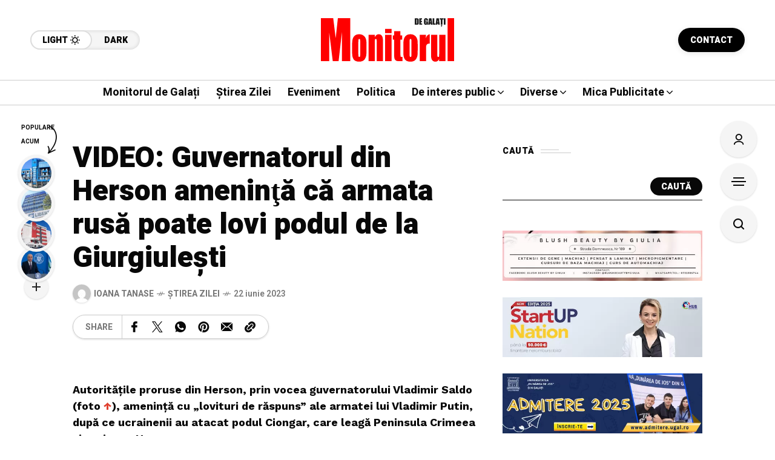

--- FILE ---
content_type: text/html; charset=UTF-8
request_url: https://www.monitoruldegalati.ro/stirea-zilei/video-guvernatorul-din-herson-ameninta-ca-armata-rusa-poate-lovi-podul-de-la-giurgiulesti.html
body_size: 226409
content:
<!DOCTYPE html>
<html lang="ro-RO">
<head>
	<meta charset="UTF-8">
	<meta name="viewport" content="width=device-width, initial-scale=1">
	<meta name='robots' content='index, follow, max-image-preview:large, max-snippet:-1, max-video-preview:-1' />

	<!-- This site is optimized with the Yoast SEO plugin v26.6 - https://yoast.com/wordpress/plugins/seo/ -->
	<title>VIDEO: Guvernatorul din Herson ameninţă că armata rusă poate lovi podul de la Giurgiuleşti - Monitorul de Galati</title>
	<link rel="canonical" href="https://www.monitoruldegalati.ro/stirea-zilei/video-guvernatorul-din-herson-ameninta-ca-armata-rusa-poate-lovi-podul-de-la-giurgiulesti.html" />
	<meta property="og:locale" content="ro_RO" />
	<meta property="og:type" content="article" />
	<meta property="og:title" content="VIDEO: Guvernatorul din Herson ameninţă că armata rusă poate lovi podul de la Giurgiuleşti - Monitorul de Galati" />
	<meta property="og:description" content="Autorităţile proruse din Herson, prin vocea guvernatorului Vladimir Saldo (foto ↑), ameninţă cu „lovituri de răspuns” ale armatei lui Vladimir Putin, după ce ucrainenii au atacat podul Ciongar, care leagă Peninsula Crimeea şi regiunea Herson. Guvernatorul din Herson enumeră printre ţinte şi podul peste Prut dintre localitatea Giurgiuleşti din Republica Moldova şi municipiul Galaţi, informează [&hellip;]" />
	<meta property="og:url" content="https://www.monitoruldegalati.ro/stirea-zilei/video-guvernatorul-din-herson-ameninta-ca-armata-rusa-poate-lovi-podul-de-la-giurgiulesti.html" />
	<meta property="og:site_name" content="Monitorul de Galati" />
	<meta property="article:published_time" content="2023-06-22T12:33:16+00:00" />
	<meta name="author" content="Ioana Tanase" />
	<meta name="twitter:card" content="summary_large_image" />
	<meta name="twitter:label1" content="Scris de" />
	<meta name="twitter:data1" content="Ioana Tanase" />
	<meta name="twitter:label2" content="Timp estimat pentru citire" />
	<meta name="twitter:data2" content="2 minute" />
	<script type="application/ld+json" class="yoast-schema-graph">{"@context":"https://schema.org","@graph":[{"@type":"WebPage","@id":"https://www.monitoruldegalati.ro/stirea-zilei/video-guvernatorul-din-herson-ameninta-ca-armata-rusa-poate-lovi-podul-de-la-giurgiulesti.html","url":"https://www.monitoruldegalati.ro/stirea-zilei/video-guvernatorul-din-herson-ameninta-ca-armata-rusa-poate-lovi-podul-de-la-giurgiulesti.html","name":"VIDEO: Guvernatorul din Herson ameninţă că armata rusă poate lovi podul de la Giurgiuleşti - Monitorul de Galati","isPartOf":{"@id":"https://www.monitoruldegalati.ro/#website"},"datePublished":"2023-06-22T12:33:16+00:00","author":{"@id":"https://www.monitoruldegalati.ro/#/schema/person/83cd38043bbb7b4c30c8e0aaf5230b2e"},"breadcrumb":{"@id":"https://www.monitoruldegalati.ro/stirea-zilei/video-guvernatorul-din-herson-ameninta-ca-armata-rusa-poate-lovi-podul-de-la-giurgiulesti.html#breadcrumb"},"inLanguage":"ro-RO","potentialAction":[{"@type":"ReadAction","target":["https://www.monitoruldegalati.ro/stirea-zilei/video-guvernatorul-din-herson-ameninta-ca-armata-rusa-poate-lovi-podul-de-la-giurgiulesti.html"]}]},{"@type":"BreadcrumbList","@id":"https://www.monitoruldegalati.ro/stirea-zilei/video-guvernatorul-din-herson-ameninta-ca-armata-rusa-poate-lovi-podul-de-la-giurgiulesti.html#breadcrumb","itemListElement":[{"@type":"ListItem","position":1,"name":"Prima pagină","item":"https://www.monitoruldegalati.ro/"},{"@type":"ListItem","position":2,"name":"VIDEO: Guvernatorul din Herson ameninţă că armata rusă poate lovi podul de la Giurgiuleşti"}]},{"@type":"WebSite","@id":"https://www.monitoruldegalati.ro/#website","url":"https://www.monitoruldegalati.ro/","name":"Monitorul de Galati","description":"Monitorul de Galați – publicație de știri cu ediție online și print. Știri locale, naționale și internaționale, politică, economie și actualitate.","potentialAction":[{"@type":"SearchAction","target":{"@type":"EntryPoint","urlTemplate":"https://www.monitoruldegalati.ro/?s={search_term_string}"},"query-input":{"@type":"PropertyValueSpecification","valueRequired":true,"valueName":"search_term_string"}}],"inLanguage":"ro-RO"},{"@type":"Person","@id":"https://www.monitoruldegalati.ro/#/schema/person/83cd38043bbb7b4c30c8e0aaf5230b2e","name":"Ioana Tanase","image":{"@type":"ImageObject","inLanguage":"ro-RO","@id":"https://www.monitoruldegalati.ro/#/schema/person/image/","url":"https://secure.gravatar.com/avatar/3c739e3ad391798b7deb41ff4f443f6218d949a3b73cc9e56654e35497deda9f?s=96&d=mm&r=g","contentUrl":"https://secure.gravatar.com/avatar/3c739e3ad391798b7deb41ff4f443f6218d949a3b73cc9e56654e35497deda9f?s=96&d=mm&r=g","caption":"Ioana Tanase"},"url":"https://www.monitoruldegalati.ro/author/itanase"}]}</script>
	<!-- / Yoast SEO plugin. -->


<link rel='dns-prefetch' href='//www.googletagmanager.com' />
<link rel='dns-prefetch' href='//fonts.googleapis.com' />
<link rel='dns-prefetch' href='//pagead2.googlesyndication.com' />
<link rel='preconnect' href='https://fonts.gstatic.com' crossorigin />
<link rel="alternate" type="application/rss+xml" title="Monitorul de Galati &raquo; Flux" href="https://www.monitoruldegalati.ro/feed" />
<link rel="alternate" type="application/rss+xml" title="Monitorul de Galati &raquo; Flux comentarii" href="https://www.monitoruldegalati.ro/comments/feed" />
<link rel="alternate" type="application/rss+xml" title="Flux comentarii Monitorul de Galati &raquo; VIDEO: Guvernatorul din Herson ameninţă că armata rusă poate lovi podul de la Giurgiuleşti" href="https://www.monitoruldegalati.ro/stirea-zilei/video-guvernatorul-din-herson-ameninta-ca-armata-rusa-poate-lovi-podul-de-la-giurgiulesti.html/feed" />
<link rel="alternate" title="oEmbed (JSON)" type="application/json+oembed" href="https://www.monitoruldegalati.ro/wp-json/oembed/1.0/embed?url=https%3A%2F%2Fwww.monitoruldegalati.ro%2Fstirea-zilei%2Fvideo-guvernatorul-din-herson-ameninta-ca-armata-rusa-poate-lovi-podul-de-la-giurgiulesti.html" />
<link rel="alternate" title="oEmbed (XML)" type="text/xml+oembed" href="https://www.monitoruldegalati.ro/wp-json/oembed/1.0/embed?url=https%3A%2F%2Fwww.monitoruldegalati.ro%2Fstirea-zilei%2Fvideo-guvernatorul-din-herson-ameninta-ca-armata-rusa-poate-lovi-podul-de-la-giurgiulesti.html&#038;format=xml" />
<style id='wp-img-auto-sizes-contain-inline-css' type='text/css'>
img:is([sizes=auto i],[sizes^="auto," i]){contain-intrinsic-size:3000px 1500px}
/*# sourceURL=wp-img-auto-sizes-contain-inline-css */
</style>
<style id='wp-emoji-styles-inline-css' type='text/css'>

	img.wp-smiley, img.emoji {
		display: inline !important;
		border: none !important;
		box-shadow: none !important;
		height: 1em !important;
		width: 1em !important;
		margin: 0 0.07em !important;
		vertical-align: -0.1em !important;
		background: none !important;
		padding: 0 !important;
	}
/*# sourceURL=wp-emoji-styles-inline-css */
</style>
<link rel='stylesheet' id='wp-block-library-css' href='https://www.monitoruldegalati.ro/wp-includes/css/dist/block-library/style.min.css?ver=6.9' type='text/css' media='all' />
<style id='classic-theme-styles-inline-css' type='text/css'>
/*! This file is auto-generated */
.wp-block-button__link{color:#fff;background-color:#32373c;border-radius:9999px;box-shadow:none;text-decoration:none;padding:calc(.667em + 2px) calc(1.333em + 2px);font-size:1.125em}.wp-block-file__button{background:#32373c;color:#fff;text-decoration:none}
/*# sourceURL=/wp-includes/css/classic-themes.min.css */
</style>
<style id='global-styles-inline-css' type='text/css'>
:root{--wp--preset--aspect-ratio--square: 1;--wp--preset--aspect-ratio--4-3: 4/3;--wp--preset--aspect-ratio--3-4: 3/4;--wp--preset--aspect-ratio--3-2: 3/2;--wp--preset--aspect-ratio--2-3: 2/3;--wp--preset--aspect-ratio--16-9: 16/9;--wp--preset--aspect-ratio--9-16: 9/16;--wp--preset--color--black: #000000;--wp--preset--color--cyan-bluish-gray: #abb8c3;--wp--preset--color--white: #ffffff;--wp--preset--color--pale-pink: #f78da7;--wp--preset--color--vivid-red: #cf2e2e;--wp--preset--color--luminous-vivid-orange: #ff6900;--wp--preset--color--luminous-vivid-amber: #fcb900;--wp--preset--color--light-green-cyan: #7bdcb5;--wp--preset--color--vivid-green-cyan: #00d084;--wp--preset--color--pale-cyan-blue: #8ed1fc;--wp--preset--color--vivid-cyan-blue: #0693e3;--wp--preset--color--vivid-purple: #9b51e0;--wp--preset--gradient--vivid-cyan-blue-to-vivid-purple: linear-gradient(135deg,rgb(6,147,227) 0%,rgb(155,81,224) 100%);--wp--preset--gradient--light-green-cyan-to-vivid-green-cyan: linear-gradient(135deg,rgb(122,220,180) 0%,rgb(0,208,130) 100%);--wp--preset--gradient--luminous-vivid-amber-to-luminous-vivid-orange: linear-gradient(135deg,rgb(252,185,0) 0%,rgb(255,105,0) 100%);--wp--preset--gradient--luminous-vivid-orange-to-vivid-red: linear-gradient(135deg,rgb(255,105,0) 0%,rgb(207,46,46) 100%);--wp--preset--gradient--very-light-gray-to-cyan-bluish-gray: linear-gradient(135deg,rgb(238,238,238) 0%,rgb(169,184,195) 100%);--wp--preset--gradient--cool-to-warm-spectrum: linear-gradient(135deg,rgb(74,234,220) 0%,rgb(151,120,209) 20%,rgb(207,42,186) 40%,rgb(238,44,130) 60%,rgb(251,105,98) 80%,rgb(254,248,76) 100%);--wp--preset--gradient--blush-light-purple: linear-gradient(135deg,rgb(255,206,236) 0%,rgb(152,150,240) 100%);--wp--preset--gradient--blush-bordeaux: linear-gradient(135deg,rgb(254,205,165) 0%,rgb(254,45,45) 50%,rgb(107,0,62) 100%);--wp--preset--gradient--luminous-dusk: linear-gradient(135deg,rgb(255,203,112) 0%,rgb(199,81,192) 50%,rgb(65,88,208) 100%);--wp--preset--gradient--pale-ocean: linear-gradient(135deg,rgb(255,245,203) 0%,rgb(182,227,212) 50%,rgb(51,167,181) 100%);--wp--preset--gradient--electric-grass: linear-gradient(135deg,rgb(202,248,128) 0%,rgb(113,206,126) 100%);--wp--preset--gradient--midnight: linear-gradient(135deg,rgb(2,3,129) 0%,rgb(40,116,252) 100%);--wp--preset--font-size--small: 13px;--wp--preset--font-size--medium: 20px;--wp--preset--font-size--large: 36px;--wp--preset--font-size--x-large: 42px;--wp--preset--spacing--20: 0.44rem;--wp--preset--spacing--30: 0.67rem;--wp--preset--spacing--40: 1rem;--wp--preset--spacing--50: 1.5rem;--wp--preset--spacing--60: 2.25rem;--wp--preset--spacing--70: 3.38rem;--wp--preset--spacing--80: 5.06rem;--wp--preset--shadow--natural: 6px 6px 9px rgba(0, 0, 0, 0.2);--wp--preset--shadow--deep: 12px 12px 50px rgba(0, 0, 0, 0.4);--wp--preset--shadow--sharp: 6px 6px 0px rgba(0, 0, 0, 0.2);--wp--preset--shadow--outlined: 6px 6px 0px -3px rgb(255, 255, 255), 6px 6px rgb(0, 0, 0);--wp--preset--shadow--crisp: 6px 6px 0px rgb(0, 0, 0);}:where(.is-layout-flex){gap: 0.5em;}:where(.is-layout-grid){gap: 0.5em;}body .is-layout-flex{display: flex;}.is-layout-flex{flex-wrap: wrap;align-items: center;}.is-layout-flex > :is(*, div){margin: 0;}body .is-layout-grid{display: grid;}.is-layout-grid > :is(*, div){margin: 0;}:where(.wp-block-columns.is-layout-flex){gap: 2em;}:where(.wp-block-columns.is-layout-grid){gap: 2em;}:where(.wp-block-post-template.is-layout-flex){gap: 1.25em;}:where(.wp-block-post-template.is-layout-grid){gap: 1.25em;}.has-black-color{color: var(--wp--preset--color--black) !important;}.has-cyan-bluish-gray-color{color: var(--wp--preset--color--cyan-bluish-gray) !important;}.has-white-color{color: var(--wp--preset--color--white) !important;}.has-pale-pink-color{color: var(--wp--preset--color--pale-pink) !important;}.has-vivid-red-color{color: var(--wp--preset--color--vivid-red) !important;}.has-luminous-vivid-orange-color{color: var(--wp--preset--color--luminous-vivid-orange) !important;}.has-luminous-vivid-amber-color{color: var(--wp--preset--color--luminous-vivid-amber) !important;}.has-light-green-cyan-color{color: var(--wp--preset--color--light-green-cyan) !important;}.has-vivid-green-cyan-color{color: var(--wp--preset--color--vivid-green-cyan) !important;}.has-pale-cyan-blue-color{color: var(--wp--preset--color--pale-cyan-blue) !important;}.has-vivid-cyan-blue-color{color: var(--wp--preset--color--vivid-cyan-blue) !important;}.has-vivid-purple-color{color: var(--wp--preset--color--vivid-purple) !important;}.has-black-background-color{background-color: var(--wp--preset--color--black) !important;}.has-cyan-bluish-gray-background-color{background-color: var(--wp--preset--color--cyan-bluish-gray) !important;}.has-white-background-color{background-color: var(--wp--preset--color--white) !important;}.has-pale-pink-background-color{background-color: var(--wp--preset--color--pale-pink) !important;}.has-vivid-red-background-color{background-color: var(--wp--preset--color--vivid-red) !important;}.has-luminous-vivid-orange-background-color{background-color: var(--wp--preset--color--luminous-vivid-orange) !important;}.has-luminous-vivid-amber-background-color{background-color: var(--wp--preset--color--luminous-vivid-amber) !important;}.has-light-green-cyan-background-color{background-color: var(--wp--preset--color--light-green-cyan) !important;}.has-vivid-green-cyan-background-color{background-color: var(--wp--preset--color--vivid-green-cyan) !important;}.has-pale-cyan-blue-background-color{background-color: var(--wp--preset--color--pale-cyan-blue) !important;}.has-vivid-cyan-blue-background-color{background-color: var(--wp--preset--color--vivid-cyan-blue) !important;}.has-vivid-purple-background-color{background-color: var(--wp--preset--color--vivid-purple) !important;}.has-black-border-color{border-color: var(--wp--preset--color--black) !important;}.has-cyan-bluish-gray-border-color{border-color: var(--wp--preset--color--cyan-bluish-gray) !important;}.has-white-border-color{border-color: var(--wp--preset--color--white) !important;}.has-pale-pink-border-color{border-color: var(--wp--preset--color--pale-pink) !important;}.has-vivid-red-border-color{border-color: var(--wp--preset--color--vivid-red) !important;}.has-luminous-vivid-orange-border-color{border-color: var(--wp--preset--color--luminous-vivid-orange) !important;}.has-luminous-vivid-amber-border-color{border-color: var(--wp--preset--color--luminous-vivid-amber) !important;}.has-light-green-cyan-border-color{border-color: var(--wp--preset--color--light-green-cyan) !important;}.has-vivid-green-cyan-border-color{border-color: var(--wp--preset--color--vivid-green-cyan) !important;}.has-pale-cyan-blue-border-color{border-color: var(--wp--preset--color--pale-cyan-blue) !important;}.has-vivid-cyan-blue-border-color{border-color: var(--wp--preset--color--vivid-cyan-blue) !important;}.has-vivid-purple-border-color{border-color: var(--wp--preset--color--vivid-purple) !important;}.has-vivid-cyan-blue-to-vivid-purple-gradient-background{background: var(--wp--preset--gradient--vivid-cyan-blue-to-vivid-purple) !important;}.has-light-green-cyan-to-vivid-green-cyan-gradient-background{background: var(--wp--preset--gradient--light-green-cyan-to-vivid-green-cyan) !important;}.has-luminous-vivid-amber-to-luminous-vivid-orange-gradient-background{background: var(--wp--preset--gradient--luminous-vivid-amber-to-luminous-vivid-orange) !important;}.has-luminous-vivid-orange-to-vivid-red-gradient-background{background: var(--wp--preset--gradient--luminous-vivid-orange-to-vivid-red) !important;}.has-very-light-gray-to-cyan-bluish-gray-gradient-background{background: var(--wp--preset--gradient--very-light-gray-to-cyan-bluish-gray) !important;}.has-cool-to-warm-spectrum-gradient-background{background: var(--wp--preset--gradient--cool-to-warm-spectrum) !important;}.has-blush-light-purple-gradient-background{background: var(--wp--preset--gradient--blush-light-purple) !important;}.has-blush-bordeaux-gradient-background{background: var(--wp--preset--gradient--blush-bordeaux) !important;}.has-luminous-dusk-gradient-background{background: var(--wp--preset--gradient--luminous-dusk) !important;}.has-pale-ocean-gradient-background{background: var(--wp--preset--gradient--pale-ocean) !important;}.has-electric-grass-gradient-background{background: var(--wp--preset--gradient--electric-grass) !important;}.has-midnight-gradient-background{background: var(--wp--preset--gradient--midnight) !important;}.has-small-font-size{font-size: var(--wp--preset--font-size--small) !important;}.has-medium-font-size{font-size: var(--wp--preset--font-size--medium) !important;}.has-large-font-size{font-size: var(--wp--preset--font-size--large) !important;}.has-x-large-font-size{font-size: var(--wp--preset--font-size--x-large) !important;}
:where(.wp-block-post-template.is-layout-flex){gap: 1.25em;}:where(.wp-block-post-template.is-layout-grid){gap: 1.25em;}
:where(.wp-block-term-template.is-layout-flex){gap: 1.25em;}:where(.wp-block-term-template.is-layout-grid){gap: 1.25em;}
:where(.wp-block-columns.is-layout-flex){gap: 2em;}:where(.wp-block-columns.is-layout-grid){gap: 2em;}
:root :where(.wp-block-pullquote){font-size: 1.5em;line-height: 1.6;}
/*# sourceURL=global-styles-inline-css */
</style>
<link rel='stylesheet' id='contact-form-7-css' href='https://www.monitoruldegalati.ro/wp-content/plugins/contact-form-7/includes/css/styles.css?ver=6.1.4' type='text/css' media='all' />
<link rel='stylesheet' id='mow_fn_googlefonts-css' href='https://fonts.googleapis.com/css?family=Lora%3A400%2C400italic%2C500%2C500italic%2C600%2C600italic%2C700%2C700italic%2C800%2C800italic%2C900%2C900italic%7CHeebo%3A400%2C400italic%2C500%2C500italic%2C600%2C600italic%2C700%2C700italic%2C800%2C800italic%2C900%2C900italic%7CHeebo%3A400%2C400italic%2C500%2C500italic%2C600%2C600italic%2C700%2C700italic%2C800%2C800italic%2C900%2C900italic%7CWork+Sans%3A400%2C400italic%2C500%2C500italic%2C600%2C600italic%2C700%2C700italic%2C800%2C800italic%2C900%2C900italic&#038;display=swap&#038;subset=latin%2Ccyrillic%2Cgreek%2Cvietnamese&#038;ver=6.9' type='text/css' media='all' />
<link rel='stylesheet' id='mow-fn-base-css' href='https://www.monitoruldegalati.ro/wp-content/themes/mow/framework/css/base.min.css?ver=v14.5' type='text/css' media='all' />
<link rel='stylesheet' id='slick-css' href='https://www.monitoruldegalati.ro/wp-content/themes/mow/framework/css/slick.min.css?ver=v14.5' type='text/css' media='all' />
<link rel='stylesheet' id='quill-css' href='https://www.monitoruldegalati.ro/wp-content/themes/mow/framework/css/quill.min.css?ver=v14.5' type='text/css' media='all' />
<link rel='stylesheet' id='ytplayer-css' href='https://www.monitoruldegalati.ro/wp-content/themes/mow/framework/css/mb-ytplayer.min.css?ver=v14.5' type='text/css' media='all' />
<link rel='stylesheet' id='lightgallery-css' href='https://www.monitoruldegalati.ro/wp-content/themes/mow/framework/css/lightgallery.min.css?ver=v14.5' type='text/css' media='all' />
<link rel='stylesheet' id='swiper-css' href='https://www.monitoruldegalati.ro/wp-content/plugins/elementor/assets/lib/swiper/v8/css/swiper.min.css?ver=8.4.5' type='text/css' media='all' />
<link rel='stylesheet' id='mediaelementplayer-css' href='https://www.monitoruldegalati.ro/wp-content/themes/mow/framework/css/mediaelementplayer.min.css?ver=v14.5' type='text/css' media='all' />
<link rel='stylesheet' id='mow-fn-icons-css' href='https://www.monitoruldegalati.ro/wp-content/themes/mow/framework/css/f_icons.min.css?ver=v14.5' type='text/css' media='all' />
<link rel='stylesheet' id='mow-fn-widgets-css' href='https://www.monitoruldegalati.ro/wp-content/themes/mow/framework/css/widgets.min.css?ver=v14.5' type='text/css' media='all' />
<link rel='stylesheet' id='mow-fn-woocommerce-css' href='https://www.monitoruldegalati.ro/wp-content/themes/mow/config/config-woo/woocommerce.min.css?ver=v14.5' type='text/css' media='all' />
<link rel='stylesheet' id='mow-fn-relink-css' href='https://www.monitoruldegalati.ro/wp-content/themes/mow/framework/css/relink.min.css?ver=v14.5' type='text/css' media='all' />
<link rel='stylesheet' id='mow-fn-style-css' href='https://www.monitoruldegalati.ro/wp-content/themes/mow/framework/css/style.min.css?ver=v14.5' type='text/css' media='all' />
<link rel='stylesheet' id='mow-fn-responsive-css' href='https://www.monitoruldegalati.ro/wp-content/themes/mow/framework/css/responsive.min.css?ver=v14.5' type='text/css' media='all' />
<link rel='stylesheet' id='mow-fn-dark-css' href='https://www.monitoruldegalati.ro/wp-content/themes/mow/framework/css/dark.min.css?ver=v14.5' type='text/css' media='all' />
<link rel='stylesheet' id='mow-fn-rtl-css' href='https://www.monitoruldegalati.ro/wp-content/themes/mow/framework/css/rtl.min.css?ver=v14.5' type='text/css' media='all' />
<link rel='stylesheet' id='mow-fn-stylesheet-css' href='https://www.monitoruldegalati.ro/wp-content/themes/mow/style.css?ver=v14.5' type='text/css' media='all' />
<link rel="preload" as="style" href="https://fonts.googleapis.com/css?family=Work%20Sans:400%7CHeebo:400%7CLora:400&#038;display=swap&#038;ver=1766492331" /><link rel="stylesheet" href="https://fonts.googleapis.com/css?family=Work%20Sans:400%7CHeebo:400%7CLora:400&#038;display=swap&#038;ver=1766492331" media="print" onload="this.media='all'"><noscript><link rel="stylesheet" href="https://fonts.googleapis.com/css?family=Work%20Sans:400%7CHeebo:400%7CLora:400&#038;display=swap&#038;ver=1766492331" /></noscript><link rel='stylesheet' id='mow_fn_inline-css' href='https://www.monitoruldegalati.ro/wp-content/themes/mow/framework/css/inline.css?ver=v14.5' type='text/css' media='all' />
<style id='mow_fn_inline-inline-css' type='text/css'>

		@media(max-width: 600px){
			#wpadminbar{position: fixed;}
		}
	
		:root{
			--hff: Heebo;
			--bff: Work Sans;
			--quote-ff: Lora;
		}
	
		.cursor-inner.cursor-slider.cursor-hover span:after,
		.cursor-inner.cursor-slider.cursor-hover span:before{
			background-color: #000000;
		}
		.cursor-outer .fn-cursor,.cursor-inner.cursor-slider:not(.cursor-hover) .fn-cursor{
			border-color: rgba(0,0,0,0.7);
		}
		.cursor-inner .fn-cursor,.cursor-inner .fn-left:before,.cursor-inner .fn-left:after,.cursor-inner .fn-right:before,.cursor-inner .fn-right:after{
			background-color: rgba(0,0,0,0.7);
		}
		.cursor-inner.cursor-hover .fn-cursor{
			background-color: rgba(0,0,0,0.1);
		}
		[data-site-skin='dark'] .cursor-inner.cursor-slider.cursor-hover span:after,
		[data-site-skin='dark'] .cursor-inner.cursor-slider.cursor-hover span:before{
			background-color: #FFFFFF;
		}
		[data-site-skin='dark'] .cursor-outer .fn-cursor,
		[data-site-skin='dark'] .cursor-inner.cursor-slider:not(.cursor-hover) .fn-cursor{
			border-color: rgba(255,255,255,0.7);
		}
		[data-site-skin='dark'] .cursor-inner .fn-cursor,
		[data-site-skin='dark'] .cursor-inner .fn-left:before,
		[data-site-skin='dark'] .cursor-inner .fn-left:after,
		[data-site-skin='dark'] .cursor-inner .fn-right:before,
		[data-site-skin='dark'] .cursor-inner .fn-right:after{
			background-color: rgba(255,255,255,0.7);
		}
		[data-site-skin='dark'] .cursor-inner.cursor-hover .fn-cursor{
			background-color: rgba(255,255,255,0.1);
		}
	
		:root{
			--mow-bbc: #FFFFFF;
			--mow-mc1: #FF0000;
			--mow-hhc: #FF0000;
			--mow-hc: #080808;
			--mow-bc: #777777;
			--mow-ebc: #F5F5F5;
			--mow-aebc: #E5E5E5;
			--mow-border-color: #CCCCCC;
			--mow-contrast-text: #FFFFFF;
		}
		[data-site-skin='dark']:root{
			--mow-bbc: #121212;
			--mow-mc1: #FF0000;
			--mow-hhc: #FF0000;
			--mow-hc: #CCCCCC;
			--mow-bc: #777777;
			--mow-ebc: #1D1D1D;
			--mow-aebc: #222222;
			--mow-border-color: #333333;
		}
	
		.fn__logo img{
			max-width: 220px;
			max-height: 80px;
		}
		.mow_fn_mobnav .fn__logo img{
			max-width: 220px;
			max-height: 80px;
		}
	
		.mow_fn_header .mow_fn_main_nav > li > a{
			height: 147px;
			line-height: 147px;
		}
		.mow_fn_mlogo_header .mow_fn_main_nav > li > a{
			height: 40px;
			line-height: 40px;
		}
	
		.blog__item .desc p{
			overflow: hidden;
		   	text-overflow: ellipsis;
		   	display: -webkit-box;
		   	-webkit-line-clamp: 3;
		   	-webkit-box-orient: vertical;
		}
	
		.mow_fn_mlogo_header[data-layout='overlay_bg'] .header_nav_wrap{
			background-color: #080808;
		}
		.mow_fn_mlogo_header[data-layout='overlay_bg'] .mow_fn_main_nav > li > a{
			color: #FFFFFF;
		}
	
		.mow_fn_mobnav{
			background-color: #000000;
		}
		.mow_fn_mobnav .mob_top{
			border-bottom-color: #222222;
		}
		.mow_fn_mobnav .mobile_menu a{
			color: #EEEEEE;
		}
	
		.fn__rating_count .number{
			background-color: #FDD23C;
			color: #000000;
		}
	
		.fn__meta .sticky_label span{background-color: #FFEEAF;}
	
		h1{font-size: 45px;}
		h2{font-size: 36px;}
		h3{font-size: 30px;}
		h4{font-size: 24px;}
		h5{font-size: 20px;}
		h6{font-size: 16px;}
	.fn__post_count {
   
    display: none;
}
/*# sourceURL=mow_fn_inline-inline-css */
</style>
<script type="text/javascript" src="https://www.monitoruldegalati.ro/wp-content/themes/mow/framework/js/head-script.min.js?ver=v14.5" id="head-script-js"></script>

<!-- Google tag (gtag.js) snippet added by Site Kit -->
<!-- Google Analytics snippet added by Site Kit -->
<script type="text/javascript" src="https://www.googletagmanager.com/gtag/js?id=GT-NBBRB9T" id="google_gtagjs-js" async></script>
<script type="text/javascript" id="google_gtagjs-js-after">
/* <![CDATA[ */
window.dataLayer = window.dataLayer || [];function gtag(){dataLayer.push(arguments);}
gtag("set","linker",{"domains":["www.monitoruldegalati.ro"]});
gtag("js", new Date());
gtag("set", "developer_id.dZTNiMT", true);
gtag("config", "GT-NBBRB9T");
 window._googlesitekit = window._googlesitekit || {}; window._googlesitekit.throttledEvents = []; window._googlesitekit.gtagEvent = (name, data) => { var key = JSON.stringify( { name, data } ); if ( !! window._googlesitekit.throttledEvents[ key ] ) { return; } window._googlesitekit.throttledEvents[ key ] = true; setTimeout( () => { delete window._googlesitekit.throttledEvents[ key ]; }, 5 ); gtag( "event", name, { ...data, event_source: "site-kit" } ); }; 
//# sourceURL=google_gtagjs-js-after
/* ]]> */
</script>
<script type="text/javascript" src="https://www.monitoruldegalati.ro/wp-includes/js/jquery/jquery.min.js?ver=3.7.1" id="jquery-core-js"></script>
<script type="text/javascript" src="https://www.monitoruldegalati.ro/wp-includes/js/jquery/jquery-migrate.min.js?ver=3.4.1" id="jquery-migrate-js"></script>
<link rel="https://api.w.org/" href="https://www.monitoruldegalati.ro/wp-json/" /><link rel="alternate" title="JSON" type="application/json" href="https://www.monitoruldegalati.ro/wp-json/wp/v2/posts/71962" /><link rel="EditURI" type="application/rsd+xml" title="RSD" href="https://www.monitoruldegalati.ro/xmlrpc.php?rsd" />
<meta name="generator" content="WordPress 6.9" />
<link rel='shortlink' href='https://www.monitoruldegalati.ro/?p=71962' />
<meta name="generator" content="Redux 4.5.9" />
<!-- This site is using AdRotate Professional v5.18.1 to display their advertisements - https://ajdg.solutions/ -->
<!-- AdRotate CSS -->
<style type="text/css" media="screen">
	.g { margin:0px; padding:0px; overflow:hidden; line-height:1; zoom:1; }
	.g img { height:auto; }
	.g-col { position:relative; float:left; }
	.g-col:first-child { margin-left: 0; }
	.g-col:last-child { margin-right: 0; }
	.woocommerce-page .g, .bbpress-wrapper .g { margin: 20px auto; clear:both; }
	.g-1 { margin:0px 0px 0px 0px; width:100%; max-width:728px; height:100%; max-height:90px; }
	@media only screen and (max-width: 480px) {
		.g-col, .g-dyn, .g-single { width:100%; margin-left:0; margin-right:0; }
		.woocommerce-page .g, .bbpress-wrapper .g { margin: 10px auto; }
	}
</style>
<!-- /AdRotate CSS -->

<meta name="generator" content="Site Kit by Google 1.168.0" />			<link rel="canonical" href="https://www.monitoruldegalati.ro/stirea-zilei/video-guvernatorul-din-herson-ameninta-ca-armata-rusa-poate-lovi-podul-de-la-giurgiulesti.html">
	
	<!-- Open Graph -->
	<meta property="og:title" content="VIDEO: Guvernatorul din Herson ameninţă că armata rusă poate lovi podul de la Giurgiuleşti">
	<meta property="og:type" content="article">
	<meta property="og:url" content="https://www.monitoruldegalati.ro/stirea-zilei/video-guvernatorul-din-herson-ameninta-ca-armata-rusa-poate-lovi-podul-de-la-giurgiulesti.html">
	<meta property="og:site_name" content="Monitorul de Galati">
	<meta property="og:description" content="Autorităţile proruse din Herson, prin vocea guvernatorului Vladimir Saldo (foto ↑), ameninţă cu „lovituri de răspuns” ale armatei lui Vladimir">
	<meta property="og:locale" content="ro_RO">

			<meta property="article:published_time" content="2023-06-22T12:33:16+00:00">
		<meta property="article:modified_time" content="2023-06-22T12:33:16+00:00">
		<meta property="article:author" content="https://www.monitoruldegalati.ro/author/itanase">
	
			<meta property="og:image" content="https://www.monitoruldegalati.ro/wp-content/uploads/2025/12/monitorul-de-galati-logo.svg">
		<meta property="og:image:width" content="0">
		<meta property="og:image:height" content="0">
		<meta property="og:image:alt" content="VIDEO: Guvernatorul din Herson ameninţă că armata rusă poate lovi podul de la Giurgiuleşti">
	
	<!-- Twitter Card -->
	<meta name="twitter:card" content="summary_large_image">
	<meta name="twitter:title" content="VIDEO: Guvernatorul din Herson ameninţă că armata rusă poate lovi podul de la Giurgiuleşti">
	<meta name="twitter:description" content="Autorităţile proruse din Herson, prin vocea guvernatorului Vladimir Saldo (foto ↑), ameninţă cu „lovituri de răspuns” ale armatei lui Vladimir">
	<meta name="twitter:url" content="https://www.monitoruldegalati.ro/stirea-zilei/video-guvernatorul-din-herson-ameninta-ca-armata-rusa-poate-lovi-podul-de-la-giurgiulesti.html">
			<meta name="twitter:image" content="https://www.monitoruldegalati.ro/wp-content/uploads/2025/12/monitorul-de-galati-logo.svg">
			<meta name="description" content="Autorităţile proruse din Herson, prin vocea guvernatorului Vladimir Saldo (foto ↑), ameninţă cu „lovituri de răspuns” ale armatei lui Vladimir Puti..."><link rel="prev" href="https://www.monitoruldegalati.ro/eveniment/trafic-restrictionat-pe-domneasca-modificari-si-in-transportul-public.html" />
<link rel="next" href="https://www.monitoruldegalati.ro/eveniment/sala-de-evenimente-la-conacul-din-costache-negri-costel-fotea-ii-vom-reda-stralucirea-de-altadata.html" />

<!-- Google AdSense meta tags added by Site Kit -->
<meta name="google-adsense-platform-account" content="ca-host-pub-2644536267352236">
<meta name="google-adsense-platform-domain" content="sitekit.withgoogle.com">
<!-- End Google AdSense meta tags added by Site Kit -->
<meta name="generator" content="Elementor 3.33.6; features: e_font_icon_svg, additional_custom_breakpoints; settings: css_print_method-external, google_font-enabled, font_display-swap">
			<style>
				.e-con.e-parent:nth-of-type(n+4):not(.e-lazyloaded):not(.e-no-lazyload),
				.e-con.e-parent:nth-of-type(n+4):not(.e-lazyloaded):not(.e-no-lazyload) * {
					background-image: none !important;
				}
				@media screen and (max-height: 1024px) {
					.e-con.e-parent:nth-of-type(n+3):not(.e-lazyloaded):not(.e-no-lazyload),
					.e-con.e-parent:nth-of-type(n+3):not(.e-lazyloaded):not(.e-no-lazyload) * {
						background-image: none !important;
					}
				}
				@media screen and (max-height: 640px) {
					.e-con.e-parent:nth-of-type(n+2):not(.e-lazyloaded):not(.e-no-lazyload),
					.e-con.e-parent:nth-of-type(n+2):not(.e-lazyloaded):not(.e-no-lazyload) * {
						background-image: none !important;
					}
				}
			</style>
			
<!-- Google AdSense snippet added by Site Kit -->
<script type="text/javascript" async="async" src="https://pagead2.googlesyndication.com/pagead/js/adsbygoogle.js?client=ca-pub-1892446475636495&amp;host=ca-host-pub-2644536267352236" crossorigin="anonymous"></script>

<!-- End Google AdSense snippet added by Site Kit -->
<link rel="preload" href="https://fonts.googleapis.com/css?family=Lora:400,400italic,500,500italic,600,600italic,700,700italic,800,800italic,900,900italic|Heebo:400,400italic,500,500italic,600,600italic,700,700italic,800,800italic,900,900italic|Heebo:400,400italic,500,500italic,600,600italic,700,700italic,800,800italic,900,900italic|Work+Sans:400,400italic,500,500italic,600,600italic,700,700italic,800,800italic,900,900italic&#038;display=swap&#038;subset=latin,cyrillic,greek,vietnamese" as="style" onload="this.onload=null;this.rel='stylesheet'"><noscript><link rel="stylesheet" href="https://fonts.googleapis.com/css?family=Lora:400,400italic,500,500italic,600,600italic,700,700italic,800,800italic,900,900italic|Heebo:400,400italic,500,500italic,600,600italic,700,700italic,800,800italic,900,900italic|Heebo:400,400italic,500,500italic,600,600italic,700,700italic,800,800italic,900,900italic|Work+Sans:400,400italic,500,500italic,600,600italic,700,700italic,800,800italic,900,900italic&#038;display=swap&#038;subset=latin,cyrillic,greek,vietnamese"></noscript><link rel="icon" href="https://www.monitoruldegalati.ro/wp-content/uploads/2025/12/oie_B1NnUsZ6ezu1-150x150.png" sizes="32x32" />
<link rel="icon" href="https://www.monitoruldegalati.ro/wp-content/uploads/2025/12/oie_B1NnUsZ6ezu1.png" sizes="192x192" />
<link rel="apple-touch-icon" href="https://www.monitoruldegalati.ro/wp-content/uploads/2025/12/oie_B1NnUsZ6ezu1.png" />
<meta name="msapplication-TileImage" content="https://www.monitoruldegalati.ro/wp-content/uploads/2025/12/oie_B1NnUsZ6ezu1.png" />
		<style type="text/css" id="wp-custom-css">
			.fn_cs_cats_grid_box .img_wrap {
    display: none;

}		</style>
		<style id="mow_fn_option-dynamic-css" title="dynamic-css" class="redux-options-output">body{font-family:"Work Sans";font-weight:400;font-style:normal;font-size:18px;}.mow_fn_main_nav > li > a{font-family:Heebo;font-style:normal;font-size:20px;}input{font-family:Heebo;font-weight:400;font-style:normal;font-size:16px;}blockquote{font-family:Lora;font-weight:400;font-style:normal;font-size:24px;}h1,h2,h3,h4,h5,h6{font-family:Heebo;font-weight:400;font-style:normal;}</style>	<script>
					if (!localStorage.mow_skin) { localStorage.mow_skin = "light";}
				document.documentElement.setAttribute("data-site-skin", localStorage.mow_skin);
	</script>
</head>
<body class="wp-singular post-template-default single single-post postid-71962 single-format-standard wp-theme-mow sidebar_sticky_enable ltr mow_ltr mow-core-ready elementor-default elementor-kit-85047">
	
	
	
	<!-- HTML starts here -->
	<div class="mow-fn-wrapper">


		<!-- Desktop Navigation -->
		


<div class="mow_fn_site_overlay"></div>

<!-- Header -->
<header id="mow_fn_header" data-header-width="full">
	
		<div class="mow_fn_mlogo_header" data-layout="full_border">
		<div class="header_logo_wrap">
			<div class="header_logo">
				<div class="left_item">
					<div class="ht_left_item fn__skin">
							<a href="#" class="light"><span class="text">Light</span><i class="fn__isvg fn__isvg-svg__sun "></i></a>
							<a href="#" class="dark"><span class="text">Dark</span><i class="fn__isvg fn__isvg-svg__moon "></i></a>
						</div>				</div>
				<div class="middle_item">
					<div class="fn__logo">
						<a href="https://www.monitoruldegalati.ro/"><img loading="lazy" decoding="async" width="" height="" class="dark_logo" src="https://www.monitoruldegalati.ro/wp-content/uploads/2025/12/monitorul-de-galati-logo.svg" alt="logo"><img loading="lazy" decoding="async" width="1080" height="353" class="light_logo" src="https://www.monitoruldegalati.ro/wp-content/uploads/2025/12/monitoruldegalati-dark.png" alt="logo"></a>					</div>
				</div>
				<div class="right_item">
					<div class="ht_right_item ht_right_item_extra"><div class="extra_link"><a href="https://www.wp.monitoruldegalati.ro/contact" class="full_link" target="_blank"></a><span class="tel">Contact</span></div></div>				</div>
			</div>
		</div>
		<div class="header_nav_wrap">
			<div class="header_nav">
				<div class="menu-mainmenu-container"><ul id="menu-mainmenu" class="mow_fn_main_nav"><li id="menu-item-85009" class="menu-item menu-item-type-custom menu-item-object-custom menu-item-home menu-item-85009"><a href="https://www.monitoruldegalati.ro"><span>Monitorul de Galați<i class="fn__isvg fn__isvg-svg__arrow_4 "></i></span></a></li>
<li id="menu-item-85010" class="menu-item menu-item-type-taxonomy menu-item-object-category current-post-ancestor current-menu-parent current-post-parent menu-item-85010"><a href="https://www.monitoruldegalati.ro/category/stirea-zilei"><span>Știrea Zilei<i class="fn__isvg fn__isvg-svg__arrow_4 "></i></span></a></li>
<li id="menu-item-85011" class="menu-item menu-item-type-taxonomy menu-item-object-category menu-item-85011"><a href="https://www.monitoruldegalati.ro/category/eveniment"><span>Eveniment<i class="fn__isvg fn__isvg-svg__arrow_4 "></i></span></a></li>
<li id="menu-item-85013" class="menu-item menu-item-type-taxonomy menu-item-object-category menu-item-85013"><a href="https://www.monitoruldegalati.ro/category/politica"><span>Politica<i class="fn__isvg fn__isvg-svg__arrow_4 "></i></span></a></li>
<li id="menu-item-85016" class="menu-item menu-item-type-taxonomy menu-item-object-category menu-item-has-children menu-item-85016"><a href="https://www.monitoruldegalati.ro/category/de-interes-public"><span>De interes public<i class="fn__isvg fn__isvg-svg__arrow_4 "></i></span></a><div class="fn__classic_sub"><ul class="mow_fn_submenu">	<li id="menu-item-85012" class="menu-item menu-item-type-taxonomy menu-item-object-category menu-item-85012"><a href="https://www.monitoruldegalati.ro/category/comunitate"><span>Comunitate<i class="fn__isvg fn__isvg-svg__arrow_4 "></i></span></a></li>
	<li id="menu-item-85014" class="menu-item menu-item-type-taxonomy menu-item-object-category menu-item-85014"><a href="https://www.monitoruldegalati.ro/category/regional"><span>Regional<i class="fn__isvg fn__isvg-svg__arrow_4 "></i></span></a></li>
	<li id="menu-item-85015" class="menu-item menu-item-type-taxonomy menu-item-object-category menu-item-85015"><a href="https://www.monitoruldegalati.ro/category/economie"><span>Economie<i class="fn__isvg fn__isvg-svg__arrow_4 "></i></span></a></li>
	<li id="menu-item-85018" class="menu-item menu-item-type-taxonomy menu-item-object-category menu-item-85018"><a href="https://www.monitoruldegalati.ro/category/sport"><span>Sport<i class="fn__isvg fn__isvg-svg__arrow_4 "></i></span></a></li>
	<li id="menu-item-85017" class="menu-item menu-item-type-taxonomy menu-item-object-category menu-item-85017"><a href="https://www.monitoruldegalati.ro/category/sanatate"><span>Sanatate<i class="fn__isvg fn__isvg-svg__arrow_4 "></i></span></a></li>
	<li id="menu-item-85020" class="menu-item menu-item-type-taxonomy menu-item-object-category menu-item-85020"><a href="https://www.monitoruldegalati.ro/category/national"><span>National<i class="fn__isvg fn__isvg-svg__arrow_4 "></i></span></a></li>
	<li id="menu-item-85024" class="menu-item menu-item-type-taxonomy menu-item-object-category menu-item-85024"><a href="https://www.monitoruldegalati.ro/category/editorial"><span>Editorial<i class="fn__isvg fn__isvg-svg__arrow_4 "></i></span></a></li>
	<li id="menu-item-85019" class="menu-item menu-item-type-taxonomy menu-item-object-category menu-item-85019"><a href="https://www.monitoruldegalati.ro/category/fonduri-ue"><span>Fonduri UE<i class="fn__isvg fn__isvg-svg__arrow_4 "></i></span></a></li>
	<li id="menu-item-85021" class="menu-item menu-item-type-taxonomy menu-item-object-category menu-item-85021"><a href="https://www.monitoruldegalati.ro/category/mapamond"><span>Mapamond<i class="fn__isvg fn__isvg-svg__arrow_4 "></i></span></a></li>
</ul></div></li>
<li id="menu-item-85291" class="menu-item menu-item-type-custom menu-item-object-custom menu-item-has-children menu-item-85291"><a href="#"><span>Diverse<i class="fn__isvg fn__isvg-svg__arrow_4 "></i></span></a><div class="fn__classic_sub"><ul class="mow_fn_submenu">	<li id="menu-item-85023" class="menu-item menu-item-type-taxonomy menu-item-object-category menu-item-85023"><a href="https://www.monitoruldegalati.ro/category/pet-mania"><span>Pet Mania<i class="fn__isvg fn__isvg-svg__arrow_4 "></i></span></a></li>
	<li id="menu-item-85022" class="menu-item menu-item-type-taxonomy menu-item-object-category menu-item-85022"><a href="https://www.monitoruldegalati.ro/category/mozaic"><span>Mozaic<i class="fn__isvg fn__isvg-svg__arrow_4 "></i></span></a></li>
	<li id="menu-item-85040" class="menu-item menu-item-type-taxonomy menu-item-object-category menu-item-85040"><a href="https://www.monitoruldegalati.ro/category/tehnologie"><span>Tehnologie<i class="fn__isvg fn__isvg-svg__arrow_4 "></i></span></a></li>
	<li id="menu-item-85041" class="menu-item menu-item-type-taxonomy menu-item-object-category menu-item-85041"><a href="https://www.monitoruldegalati.ro/category/haz-de-necaz"><span>Haz de necaz<i class="fn__isvg fn__isvg-svg__arrow_4 "></i></span></a></li>
	<li id="menu-item-85042" class="menu-item menu-item-type-taxonomy menu-item-object-category menu-item-85042"><a href="https://www.monitoruldegalati.ro/category/cultura"><span>Cultură<i class="fn__isvg fn__isvg-svg__arrow_4 "></i></span></a></li>
	<li id="menu-item-85043" class="menu-item menu-item-type-taxonomy menu-item-object-category menu-item-85043"><a href="https://www.monitoruldegalati.ro/category/casa-si-gradina"><span>Casă și gradină<i class="fn__isvg fn__isvg-svg__arrow_4 "></i></span></a></li>
	<li id="menu-item-85044" class="menu-item menu-item-type-taxonomy menu-item-object-category menu-item-85044"><a href="https://www.monitoruldegalati.ro/category/sfaturi-si-retete"><span>Sfaturi și Reţete<i class="fn__isvg fn__isvg-svg__arrow_4 "></i></span></a></li>
	<li id="menu-item-85045" class="menu-item menu-item-type-taxonomy menu-item-object-category menu-item-85045"><a href="https://www.monitoruldegalati.ro/category/film-si-muzica"><span>Film și Muzică<i class="fn__isvg fn__isvg-svg__arrow_4 "></i></span></a></li>
</ul></div></li>
<li id="menu-item-85038" class="menu-item menu-item-type-taxonomy menu-item-object-category menu-item-has-children menu-item-85038"><a href="https://www.monitoruldegalati.ro/category/mica-publicitate"><span>Mica Publicitate<i class="fn__isvg fn__isvg-svg__arrow_4 "></i></span></a><div class="fn__classic_sub"><ul class="mow_fn_submenu">	<li id="menu-item-85025" class="menu-item menu-item-type-taxonomy menu-item-object-category menu-item-85025"><a href="https://www.monitoruldegalati.ro/category/mica-publicitate/imobiliare"><span>Imobiliare<i class="fn__isvg fn__isvg-svg__arrow_4 "></i></span></a></li>
	<li id="menu-item-85026" class="menu-item menu-item-type-taxonomy menu-item-object-category menu-item-85026"><a href="https://www.monitoruldegalati.ro/category/mica-publicitate/angajari"><span>Angajari<i class="fn__isvg fn__isvg-svg__arrow_4 "></i></span></a></li>
	<li id="menu-item-85027" class="menu-item menu-item-type-taxonomy menu-item-object-category menu-item-85027"><a href="https://www.monitoruldegalati.ro/category/mica-publicitate/prestari-servicii"><span>Prestari servicii<i class="fn__isvg fn__isvg-svg__arrow_4 "></i></span></a></li>
	<li id="menu-item-85028" class="menu-item menu-item-type-taxonomy menu-item-object-category menu-item-85028"><a href="https://www.monitoruldegalati.ro/category/mica-publicitate/matrimoniale"><span>Matrimoniale<i class="fn__isvg fn__isvg-svg__arrow_4 "></i></span></a></li>
	<li id="menu-item-85029" class="menu-item menu-item-type-taxonomy menu-item-object-category menu-item-85029"><a href="https://www.monitoruldegalati.ro/category/mica-publicitate/electronice"><span>Electronice<i class="fn__isvg fn__isvg-svg__arrow_4 "></i></span></a></li>
	<li id="menu-item-85030" class="menu-item menu-item-type-taxonomy menu-item-object-category menu-item-85030"><a href="https://www.monitoruldegalati.ro/category/mica-publicitate/licitatii"><span>Licitatii<i class="fn__isvg fn__isvg-svg__arrow_4 "></i></span></a></li>
	<li id="menu-item-85031" class="menu-item menu-item-type-taxonomy menu-item-object-category menu-item-85031"><a href="https://www.monitoruldegalati.ro/category/mica-publicitate/decese"><span>Decese<i class="fn__isvg fn__isvg-svg__arrow_4 "></i></span></a></li>
	<li id="menu-item-85032" class="menu-item menu-item-type-taxonomy menu-item-object-category menu-item-85032"><a href="https://www.monitoruldegalati.ro/category/mica-publicitate/felicitari"><span>Felicitari<i class="fn__isvg fn__isvg-svg__arrow_4 "></i></span></a></li>
	<li id="menu-item-85033" class="menu-item menu-item-type-taxonomy menu-item-object-category menu-item-85033"><a href="https://www.monitoruldegalati.ro/category/mica-publicitate/meditatii"><span>Meditatii<i class="fn__isvg fn__isvg-svg__arrow_4 "></i></span></a></li>
	<li id="menu-item-85034" class="menu-item menu-item-type-taxonomy menu-item-object-category menu-item-85034"><a href="https://www.monitoruldegalati.ro/category/mica-publicitate/pierderi"><span>Pierderi<i class="fn__isvg fn__isvg-svg__arrow_4 "></i></span></a></li>
	<li id="menu-item-85035" class="menu-item menu-item-type-taxonomy menu-item-object-category menu-item-85035"><a href="https://www.monitoruldegalati.ro/category/mica-publicitate/auto"><span>Auto<i class="fn__isvg fn__isvg-svg__arrow_4 "></i></span></a></li>
	<li id="menu-item-85036" class="menu-item menu-item-type-taxonomy menu-item-object-category menu-item-85036"><a href="https://www.monitoruldegalati.ro/category/mica-publicitate/diverse"><span>Diverse<i class="fn__isvg fn__isvg-svg__arrow_4 "></i></span></a></li>
	<li id="menu-item-85037" class="menu-item menu-item-type-taxonomy menu-item-object-category menu-item-85037"><a href="https://www.monitoruldegalati.ro/category/mica-publicitate/cursuri"><span>Cursuri<i class="fn__isvg fn__isvg-svg__arrow_4 "></i></span></a></li>
</ul></div></li>
</ul></div>			</div>
		</div>
	</div>
	</header>
<!-- !Header -->




<div class="mow_fn_stickynav ajax_enable" data-type="always_on">
		<div class="progress_wrap">
		<div class="progress"></div>
	</div>
		<div class="stickynav_in">
		<div class="transform_hedaer">
			<div class="sticky_header">
				<div class="mow_fn_nav sticky_nav">
					<div class="menu-mainmenu-container"><ul id="menu-mainmenu" class="mow_fn_main_nav"><li id="menu-item-85009" class="menu-item menu-item-type-custom menu-item-object-custom menu-item-home menu-item-85009"><a href="https://www.monitoruldegalati.ro"><span>Monitorul de Galați<i class="fn__isvg fn__isvg-svg__arrow_4 "></i></span></a></li>
<li id="menu-item-85010" class="menu-item menu-item-type-taxonomy menu-item-object-category current-post-ancestor current-menu-parent current-post-parent menu-item-85010"><a href="https://www.monitoruldegalati.ro/category/stirea-zilei"><span>Știrea Zilei<i class="fn__isvg fn__isvg-svg__arrow_4 "></i></span></a></li>
<li id="menu-item-85011" class="menu-item menu-item-type-taxonomy menu-item-object-category menu-item-85011"><a href="https://www.monitoruldegalati.ro/category/eveniment"><span>Eveniment<i class="fn__isvg fn__isvg-svg__arrow_4 "></i></span></a></li>
<li id="menu-item-85013" class="menu-item menu-item-type-taxonomy menu-item-object-category menu-item-85013"><a href="https://www.monitoruldegalati.ro/category/politica"><span>Politica<i class="fn__isvg fn__isvg-svg__arrow_4 "></i></span></a></li>
<li id="menu-item-85016" class="menu-item menu-item-type-taxonomy menu-item-object-category menu-item-has-children menu-item-85016"><a href="https://www.monitoruldegalati.ro/category/de-interes-public"><span>De interes public<i class="fn__isvg fn__isvg-svg__arrow_4 "></i></span></a><div class="fn__classic_sub"><ul class="mow_fn_submenu">	<li id="menu-item-85012" class="menu-item menu-item-type-taxonomy menu-item-object-category menu-item-85012"><a href="https://www.monitoruldegalati.ro/category/comunitate"><span>Comunitate<i class="fn__isvg fn__isvg-svg__arrow_4 "></i></span></a></li>
	<li id="menu-item-85014" class="menu-item menu-item-type-taxonomy menu-item-object-category menu-item-85014"><a href="https://www.monitoruldegalati.ro/category/regional"><span>Regional<i class="fn__isvg fn__isvg-svg__arrow_4 "></i></span></a></li>
	<li id="menu-item-85015" class="menu-item menu-item-type-taxonomy menu-item-object-category menu-item-85015"><a href="https://www.monitoruldegalati.ro/category/economie"><span>Economie<i class="fn__isvg fn__isvg-svg__arrow_4 "></i></span></a></li>
	<li id="menu-item-85018" class="menu-item menu-item-type-taxonomy menu-item-object-category menu-item-85018"><a href="https://www.monitoruldegalati.ro/category/sport"><span>Sport<i class="fn__isvg fn__isvg-svg__arrow_4 "></i></span></a></li>
	<li id="menu-item-85017" class="menu-item menu-item-type-taxonomy menu-item-object-category menu-item-85017"><a href="https://www.monitoruldegalati.ro/category/sanatate"><span>Sanatate<i class="fn__isvg fn__isvg-svg__arrow_4 "></i></span></a></li>
	<li id="menu-item-85020" class="menu-item menu-item-type-taxonomy menu-item-object-category menu-item-85020"><a href="https://www.monitoruldegalati.ro/category/national"><span>National<i class="fn__isvg fn__isvg-svg__arrow_4 "></i></span></a></li>
	<li id="menu-item-85024" class="menu-item menu-item-type-taxonomy menu-item-object-category menu-item-85024"><a href="https://www.monitoruldegalati.ro/category/editorial"><span>Editorial<i class="fn__isvg fn__isvg-svg__arrow_4 "></i></span></a></li>
	<li id="menu-item-85019" class="menu-item menu-item-type-taxonomy menu-item-object-category menu-item-85019"><a href="https://www.monitoruldegalati.ro/category/fonduri-ue"><span>Fonduri UE<i class="fn__isvg fn__isvg-svg__arrow_4 "></i></span></a></li>
	<li id="menu-item-85021" class="menu-item menu-item-type-taxonomy menu-item-object-category menu-item-85021"><a href="https://www.monitoruldegalati.ro/category/mapamond"><span>Mapamond<i class="fn__isvg fn__isvg-svg__arrow_4 "></i></span></a></li>
</ul></div></li>
<li id="menu-item-85291" class="menu-item menu-item-type-custom menu-item-object-custom menu-item-has-children menu-item-85291"><a href="#"><span>Diverse<i class="fn__isvg fn__isvg-svg__arrow_4 "></i></span></a><div class="fn__classic_sub"><ul class="mow_fn_submenu">	<li id="menu-item-85023" class="menu-item menu-item-type-taxonomy menu-item-object-category menu-item-85023"><a href="https://www.monitoruldegalati.ro/category/pet-mania"><span>Pet Mania<i class="fn__isvg fn__isvg-svg__arrow_4 "></i></span></a></li>
	<li id="menu-item-85022" class="menu-item menu-item-type-taxonomy menu-item-object-category menu-item-85022"><a href="https://www.monitoruldegalati.ro/category/mozaic"><span>Mozaic<i class="fn__isvg fn__isvg-svg__arrow_4 "></i></span></a></li>
	<li id="menu-item-85040" class="menu-item menu-item-type-taxonomy menu-item-object-category menu-item-85040"><a href="https://www.monitoruldegalati.ro/category/tehnologie"><span>Tehnologie<i class="fn__isvg fn__isvg-svg__arrow_4 "></i></span></a></li>
	<li id="menu-item-85041" class="menu-item menu-item-type-taxonomy menu-item-object-category menu-item-85041"><a href="https://www.monitoruldegalati.ro/category/haz-de-necaz"><span>Haz de necaz<i class="fn__isvg fn__isvg-svg__arrow_4 "></i></span></a></li>
	<li id="menu-item-85042" class="menu-item menu-item-type-taxonomy menu-item-object-category menu-item-85042"><a href="https://www.monitoruldegalati.ro/category/cultura"><span>Cultură<i class="fn__isvg fn__isvg-svg__arrow_4 "></i></span></a></li>
	<li id="menu-item-85043" class="menu-item menu-item-type-taxonomy menu-item-object-category menu-item-85043"><a href="https://www.monitoruldegalati.ro/category/casa-si-gradina"><span>Casă și gradină<i class="fn__isvg fn__isvg-svg__arrow_4 "></i></span></a></li>
	<li id="menu-item-85044" class="menu-item menu-item-type-taxonomy menu-item-object-category menu-item-85044"><a href="https://www.monitoruldegalati.ro/category/sfaturi-si-retete"><span>Sfaturi și Reţete<i class="fn__isvg fn__isvg-svg__arrow_4 "></i></span></a></li>
	<li id="menu-item-85045" class="menu-item menu-item-type-taxonomy menu-item-object-category menu-item-85045"><a href="https://www.monitoruldegalati.ro/category/film-si-muzica"><span>Film și Muzică<i class="fn__isvg fn__isvg-svg__arrow_4 "></i></span></a></li>
</ul></div></li>
<li id="menu-item-85038" class="menu-item menu-item-type-taxonomy menu-item-object-category menu-item-has-children menu-item-85038"><a href="https://www.monitoruldegalati.ro/category/mica-publicitate"><span>Mica Publicitate<i class="fn__isvg fn__isvg-svg__arrow_4 "></i></span></a><div class="fn__classic_sub"><ul class="mow_fn_submenu">	<li id="menu-item-85025" class="menu-item menu-item-type-taxonomy menu-item-object-category menu-item-85025"><a href="https://www.monitoruldegalati.ro/category/mica-publicitate/imobiliare"><span>Imobiliare<i class="fn__isvg fn__isvg-svg__arrow_4 "></i></span></a></li>
	<li id="menu-item-85026" class="menu-item menu-item-type-taxonomy menu-item-object-category menu-item-85026"><a href="https://www.monitoruldegalati.ro/category/mica-publicitate/angajari"><span>Angajari<i class="fn__isvg fn__isvg-svg__arrow_4 "></i></span></a></li>
	<li id="menu-item-85027" class="menu-item menu-item-type-taxonomy menu-item-object-category menu-item-85027"><a href="https://www.monitoruldegalati.ro/category/mica-publicitate/prestari-servicii"><span>Prestari servicii<i class="fn__isvg fn__isvg-svg__arrow_4 "></i></span></a></li>
	<li id="menu-item-85028" class="menu-item menu-item-type-taxonomy menu-item-object-category menu-item-85028"><a href="https://www.monitoruldegalati.ro/category/mica-publicitate/matrimoniale"><span>Matrimoniale<i class="fn__isvg fn__isvg-svg__arrow_4 "></i></span></a></li>
	<li id="menu-item-85029" class="menu-item menu-item-type-taxonomy menu-item-object-category menu-item-85029"><a href="https://www.monitoruldegalati.ro/category/mica-publicitate/electronice"><span>Electronice<i class="fn__isvg fn__isvg-svg__arrow_4 "></i></span></a></li>
	<li id="menu-item-85030" class="menu-item menu-item-type-taxonomy menu-item-object-category menu-item-85030"><a href="https://www.monitoruldegalati.ro/category/mica-publicitate/licitatii"><span>Licitatii<i class="fn__isvg fn__isvg-svg__arrow_4 "></i></span></a></li>
	<li id="menu-item-85031" class="menu-item menu-item-type-taxonomy menu-item-object-category menu-item-85031"><a href="https://www.monitoruldegalati.ro/category/mica-publicitate/decese"><span>Decese<i class="fn__isvg fn__isvg-svg__arrow_4 "></i></span></a></li>
	<li id="menu-item-85032" class="menu-item menu-item-type-taxonomy menu-item-object-category menu-item-85032"><a href="https://www.monitoruldegalati.ro/category/mica-publicitate/felicitari"><span>Felicitari<i class="fn__isvg fn__isvg-svg__arrow_4 "></i></span></a></li>
	<li id="menu-item-85033" class="menu-item menu-item-type-taxonomy menu-item-object-category menu-item-85033"><a href="https://www.monitoruldegalati.ro/category/mica-publicitate/meditatii"><span>Meditatii<i class="fn__isvg fn__isvg-svg__arrow_4 "></i></span></a></li>
	<li id="menu-item-85034" class="menu-item menu-item-type-taxonomy menu-item-object-category menu-item-85034"><a href="https://www.monitoruldegalati.ro/category/mica-publicitate/pierderi"><span>Pierderi<i class="fn__isvg fn__isvg-svg__arrow_4 "></i></span></a></li>
	<li id="menu-item-85035" class="menu-item menu-item-type-taxonomy menu-item-object-category menu-item-85035"><a href="https://www.monitoruldegalati.ro/category/mica-publicitate/auto"><span>Auto<i class="fn__isvg fn__isvg-svg__arrow_4 "></i></span></a></li>
	<li id="menu-item-85036" class="menu-item menu-item-type-taxonomy menu-item-object-category menu-item-85036"><a href="https://www.monitoruldegalati.ro/category/mica-publicitate/diverse"><span>Diverse<i class="fn__isvg fn__isvg-svg__arrow_4 "></i></span></a></li>
	<li id="menu-item-85037" class="menu-item menu-item-type-taxonomy menu-item-object-category menu-item-85037"><a href="https://www.monitoruldegalati.ro/category/mica-publicitate/cursuri"><span>Cursuri<i class="fn__isvg fn__isvg-svg__arrow_4 "></i></span></a></li>
</ul></div></li>
</ul></div>				</div>
			</div>
						<div class="header_post_reading">
				<div class="reading_post">
					<h3>
						<span class="subtitle">Now Reading:</span>
						<span class="title">VIDEO: Guvernatorul din Herson ameninţă că armata rusă poate lovi podul de la Giurgiuleşti</span>
					</h3>
				</div>
			</div>
					</div>
  					<div class="fn__quick_nav">
				<div class="icon_holder fn__link">
					<span class="icon"></span>
					<span class="icon"></span>
					<div class="icon_count">1</div>
				</div>
				<div class="list">
					<ul>
						<li class="ready">
							<div class="item" data-id="71962" role="button">
								<span class="count"><span>01</span></span>
								<h4><span>VIDEO: Guvernatorul din Herson ameninţă că armata rusă poate lovi podul de la Giurgiuleşti</span></h4>
							</div>
						</li>
					</ul>
				</div>
			</div>
			</div>
</div>


<div class="mow_fn_main_audio fn_pause closed"><div class="container"><div class="audio_wrapper"><span class="podcast_icon fn__link"><span class="playy"></span><span class="icon_bar"><span></span><span></span><span></span><span></span><span></span></span></span><span class="forward"><button class="rewind_button" type="button" aria-label="Jump back 10 seconds">10s<i class="fn__isvg fn__isvg-reply "></i></button><button class="forward_button" type="button" aria-label="Jump forward 10 seconds"><i class="fn__isvg fn__isvg-reply "></i>10s</button></span><div class="audio_player"><audio controls><source src="" type="audio/mpeg"></audio></div><a class="closer" href="#"><span></span></a></div></div></div>		<!-- !Desktop Navigation -->

		<!-- Mobile Navigation -->
		
<!-- Mobile Navigation -->
<div class="mow_fn_mobnav">
	<div class="mob_top">
		<div class="logo">
			<div class="fn__logo"><a href="https://www.monitoruldegalati.ro/"><img loading="lazy" src="https://www.monitoruldegalati.ro/wp-content/uploads/2025/12/monitoruldegalati-dark.png" width="1080" height="353" alt="logo"></a></div>		</div>
		<div class="right__trigger">
			<a class="bar_opener" href="#" aria-label="/"><i class="fn__isvg fn__isvg-baropener "></i></a>
						<a class="mobmenu_opener" href="#" aria-label="/"><span></span></a>
					</div>
	</div>
	
	<div class="mob_bot">
				<div class="mob_site_skin">
			<div class="fn__skin">
				<a href="#" class="light"><span class="text">Light</span><i class="fn__isvg fn__isvg-svg__sun "></i></a>
				<a href="#" class="dark"><span class="text">Dark</span><i class="fn__isvg fn__isvg-svg__moon "></i></a>
			</div>
		</div>
				<div class="menu-mainmenu-container"><ul id="menu-mainmenu-1" class="mobile_menu"><li class="menu-item menu-item-type-custom menu-item-object-custom menu-item-home menu-item-85009"><a href="https://www.monitoruldegalati.ro">Monitorul de Galați<span class="suffix">//</span><i class="fn__isvg fn__isvg-svg__arrow_4 "></i></a></li>
<li class="menu-item menu-item-type-taxonomy menu-item-object-category current-post-ancestor current-menu-parent current-post-parent menu-item-85010"><a href="https://www.monitoruldegalati.ro/category/stirea-zilei">Știrea Zilei<span class="suffix">//</span><i class="fn__isvg fn__isvg-svg__arrow_4 "></i></a></li>
<li class="menu-item menu-item-type-taxonomy menu-item-object-category menu-item-85011"><a href="https://www.monitoruldegalati.ro/category/eveniment">Eveniment<span class="suffix">//</span><i class="fn__isvg fn__isvg-svg__arrow_4 "></i></a></li>
<li class="menu-item menu-item-type-taxonomy menu-item-object-category menu-item-85013"><a href="https://www.monitoruldegalati.ro/category/politica">Politica<span class="suffix">//</span><i class="fn__isvg fn__isvg-svg__arrow_4 "></i></a></li>
<li class="menu-item menu-item-type-taxonomy menu-item-object-category menu-item-has-children menu-item-85016"><a href="https://www.monitoruldegalati.ro/category/de-interes-public">De interes public<span class="suffix">//</span><i class="fn__isvg fn__isvg-svg__arrow_4 "></i></a>
<ul class="sub-menu">
	<li class="menu-item menu-item-type-taxonomy menu-item-object-category menu-item-85012"><a href="https://www.monitoruldegalati.ro/category/comunitate">Comunitate<span class="suffix">//</span><i class="fn__isvg fn__isvg-svg__arrow_4 "></i></a></li>
	<li class="menu-item menu-item-type-taxonomy menu-item-object-category menu-item-85014"><a href="https://www.monitoruldegalati.ro/category/regional">Regional<span class="suffix">//</span><i class="fn__isvg fn__isvg-svg__arrow_4 "></i></a></li>
	<li class="menu-item menu-item-type-taxonomy menu-item-object-category menu-item-85015"><a href="https://www.monitoruldegalati.ro/category/economie">Economie<span class="suffix">//</span><i class="fn__isvg fn__isvg-svg__arrow_4 "></i></a></li>
	<li class="menu-item menu-item-type-taxonomy menu-item-object-category menu-item-85018"><a href="https://www.monitoruldegalati.ro/category/sport">Sport<span class="suffix">//</span><i class="fn__isvg fn__isvg-svg__arrow_4 "></i></a></li>
	<li class="menu-item menu-item-type-taxonomy menu-item-object-category menu-item-85017"><a href="https://www.monitoruldegalati.ro/category/sanatate">Sanatate<span class="suffix">//</span><i class="fn__isvg fn__isvg-svg__arrow_4 "></i></a></li>
	<li class="menu-item menu-item-type-taxonomy menu-item-object-category menu-item-85020"><a href="https://www.monitoruldegalati.ro/category/national">National<span class="suffix">//</span><i class="fn__isvg fn__isvg-svg__arrow_4 "></i></a></li>
	<li class="menu-item menu-item-type-taxonomy menu-item-object-category menu-item-85024"><a href="https://www.monitoruldegalati.ro/category/editorial">Editorial<span class="suffix">//</span><i class="fn__isvg fn__isvg-svg__arrow_4 "></i></a></li>
	<li class="menu-item menu-item-type-taxonomy menu-item-object-category menu-item-85019"><a href="https://www.monitoruldegalati.ro/category/fonduri-ue">Fonduri UE<span class="suffix">//</span><i class="fn__isvg fn__isvg-svg__arrow_4 "></i></a></li>
	<li class="menu-item menu-item-type-taxonomy menu-item-object-category menu-item-85021"><a href="https://www.monitoruldegalati.ro/category/mapamond">Mapamond<span class="suffix">//</span><i class="fn__isvg fn__isvg-svg__arrow_4 "></i></a></li>
</ul>
</li>
<li class="menu-item menu-item-type-custom menu-item-object-custom menu-item-has-children menu-item-85291"><a href="#">Diverse<span class="suffix">//</span><i class="fn__isvg fn__isvg-svg__arrow_4 "></i></a>
<ul class="sub-menu">
	<li class="menu-item menu-item-type-taxonomy menu-item-object-category menu-item-85023"><a href="https://www.monitoruldegalati.ro/category/pet-mania">Pet Mania<span class="suffix">//</span><i class="fn__isvg fn__isvg-svg__arrow_4 "></i></a></li>
	<li class="menu-item menu-item-type-taxonomy menu-item-object-category menu-item-85022"><a href="https://www.monitoruldegalati.ro/category/mozaic">Mozaic<span class="suffix">//</span><i class="fn__isvg fn__isvg-svg__arrow_4 "></i></a></li>
	<li class="menu-item menu-item-type-taxonomy menu-item-object-category menu-item-85040"><a href="https://www.monitoruldegalati.ro/category/tehnologie">Tehnologie<span class="suffix">//</span><i class="fn__isvg fn__isvg-svg__arrow_4 "></i></a></li>
	<li class="menu-item menu-item-type-taxonomy menu-item-object-category menu-item-85041"><a href="https://www.monitoruldegalati.ro/category/haz-de-necaz">Haz de necaz<span class="suffix">//</span><i class="fn__isvg fn__isvg-svg__arrow_4 "></i></a></li>
	<li class="menu-item menu-item-type-taxonomy menu-item-object-category menu-item-85042"><a href="https://www.monitoruldegalati.ro/category/cultura">Cultură<span class="suffix">//</span><i class="fn__isvg fn__isvg-svg__arrow_4 "></i></a></li>
	<li class="menu-item menu-item-type-taxonomy menu-item-object-category menu-item-85043"><a href="https://www.monitoruldegalati.ro/category/casa-si-gradina">Casă și gradină<span class="suffix">//</span><i class="fn__isvg fn__isvg-svg__arrow_4 "></i></a></li>
	<li class="menu-item menu-item-type-taxonomy menu-item-object-category menu-item-85044"><a href="https://www.monitoruldegalati.ro/category/sfaturi-si-retete">Sfaturi și Reţete<span class="suffix">//</span><i class="fn__isvg fn__isvg-svg__arrow_4 "></i></a></li>
	<li class="menu-item menu-item-type-taxonomy menu-item-object-category menu-item-85045"><a href="https://www.monitoruldegalati.ro/category/film-si-muzica">Film și Muzică<span class="suffix">//</span><i class="fn__isvg fn__isvg-svg__arrow_4 "></i></a></li>
</ul>
</li>
<li class="menu-item menu-item-type-taxonomy menu-item-object-category menu-item-has-children menu-item-85038"><a href="https://www.monitoruldegalati.ro/category/mica-publicitate">Mica Publicitate<span class="suffix">//</span><i class="fn__isvg fn__isvg-svg__arrow_4 "></i></a>
<ul class="sub-menu">
	<li class="menu-item menu-item-type-taxonomy menu-item-object-category menu-item-85025"><a href="https://www.monitoruldegalati.ro/category/mica-publicitate/imobiliare">Imobiliare<span class="suffix">//</span><i class="fn__isvg fn__isvg-svg__arrow_4 "></i></a></li>
	<li class="menu-item menu-item-type-taxonomy menu-item-object-category menu-item-85026"><a href="https://www.monitoruldegalati.ro/category/mica-publicitate/angajari">Angajari<span class="suffix">//</span><i class="fn__isvg fn__isvg-svg__arrow_4 "></i></a></li>
	<li class="menu-item menu-item-type-taxonomy menu-item-object-category menu-item-85027"><a href="https://www.monitoruldegalati.ro/category/mica-publicitate/prestari-servicii">Prestari servicii<span class="suffix">//</span><i class="fn__isvg fn__isvg-svg__arrow_4 "></i></a></li>
	<li class="menu-item menu-item-type-taxonomy menu-item-object-category menu-item-85028"><a href="https://www.monitoruldegalati.ro/category/mica-publicitate/matrimoniale">Matrimoniale<span class="suffix">//</span><i class="fn__isvg fn__isvg-svg__arrow_4 "></i></a></li>
	<li class="menu-item menu-item-type-taxonomy menu-item-object-category menu-item-85029"><a href="https://www.monitoruldegalati.ro/category/mica-publicitate/electronice">Electronice<span class="suffix">//</span><i class="fn__isvg fn__isvg-svg__arrow_4 "></i></a></li>
	<li class="menu-item menu-item-type-taxonomy menu-item-object-category menu-item-85030"><a href="https://www.monitoruldegalati.ro/category/mica-publicitate/licitatii">Licitatii<span class="suffix">//</span><i class="fn__isvg fn__isvg-svg__arrow_4 "></i></a></li>
	<li class="menu-item menu-item-type-taxonomy menu-item-object-category menu-item-85031"><a href="https://www.monitoruldegalati.ro/category/mica-publicitate/decese">Decese<span class="suffix">//</span><i class="fn__isvg fn__isvg-svg__arrow_4 "></i></a></li>
	<li class="menu-item menu-item-type-taxonomy menu-item-object-category menu-item-85032"><a href="https://www.monitoruldegalati.ro/category/mica-publicitate/felicitari">Felicitari<span class="suffix">//</span><i class="fn__isvg fn__isvg-svg__arrow_4 "></i></a></li>
	<li class="menu-item menu-item-type-taxonomy menu-item-object-category menu-item-85033"><a href="https://www.monitoruldegalati.ro/category/mica-publicitate/meditatii">Meditatii<span class="suffix">//</span><i class="fn__isvg fn__isvg-svg__arrow_4 "></i></a></li>
	<li class="menu-item menu-item-type-taxonomy menu-item-object-category menu-item-85034"><a href="https://www.monitoruldegalati.ro/category/mica-publicitate/pierderi">Pierderi<span class="suffix">//</span><i class="fn__isvg fn__isvg-svg__arrow_4 "></i></a></li>
	<li class="menu-item menu-item-type-taxonomy menu-item-object-category menu-item-85035"><a href="https://www.monitoruldegalati.ro/category/mica-publicitate/auto">Auto<span class="suffix">//</span><i class="fn__isvg fn__isvg-svg__arrow_4 "></i></a></li>
	<li class="menu-item menu-item-type-taxonomy menu-item-object-category menu-item-85036"><a href="https://www.monitoruldegalati.ro/category/mica-publicitate/diverse">Diverse<span class="suffix">//</span><i class="fn__isvg fn__isvg-svg__arrow_4 "></i></a></li>
	<li class="menu-item menu-item-type-taxonomy menu-item-object-category menu-item-85037"><a href="https://www.monitoruldegalati.ro/category/mica-publicitate/cursuri">Cursuri<span class="suffix">//</span><i class="fn__isvg fn__isvg-svg__arrow_4 "></i></a></li>
</ul>
</li>
</ul></div>	</div>
</div>
<!-- !Mobile Navigation -->		<!-- !Mobile Navigation -->


		
		
		<div class="mow_fn_content">
			<script async src="https://pagead2.googlesyndication.com/pagead/js/adsbygoogle.js?client=ca-pub-8624950896518056"
     crossorigin="anonymous"></script>
<div class="mow_fn_singlepost">
				<div class="mow_fn_blog_single" data-post-id="71962" data-get-post-id="71961" data-post-title="VIDEO: Guvernatorul din Herson ameninţă că armata rusă poate lovi podul de la Giurgiuleşti" data-post-url="https://www.monitoruldegalati.ro/stirea-zilei/video-guvernatorul-din-herson-ameninta-ca-armata-rusa-poate-lovi-podul-de-la-giurgiulesti.html" data-layout="featured" data-style="wsr"><div class="mow_fn_single"><div class="mow_fn_ws" data-side="wsr"><div class="container"><div class="wspage_cols"><div class="wspage_col wspage_list"><div class="wspage_in"><div class="fn__single_top_info"><h1 class="fn__maintitle fn__single_post_title">VIDEO: Guvernatorul din Herson ameninţă că armata rusă poate lovi podul de la Giurgiuleşti</h1><div class="fn__meta"><p><span class="meta_item meta_author"><a href="https://www.monitoruldegalati.ro/author/itanase" aria-label="See all posts by this author"><img alt='' src='https://secure.gravatar.com/avatar/3c739e3ad391798b7deb41ff4f443f6218d949a3b73cc9e56654e35497deda9f?s=30&#038;d=mm&#038;r=g' srcset='https://secure.gravatar.com/avatar/3c739e3ad391798b7deb41ff4f443f6218d949a3b73cc9e56654e35497deda9f?s=60&#038;d=mm&#038;r=g 2x' class='avatar avatar-30 photo' height='30' width='30' decoding='async'/><span class="text">Ioana Tanase</span></a><span class="meta_sep"></span></span><a class=" fn_last_category" href=" https://www.monitoruldegalati.ro/category/stirea-zilei">Știrea zilei</a><span class="meta_sep"></span><span class="meta_item meta_date" title="22 iunie 2023">22 iunie 2023<span class="meta_sep"></span></span></p></div><div class="mow_fn_share"><div class="share_wrapper"><h5 class="label"><span>Share</span></h5><ul><li><a href="https://www.facebook.com/sharer/sharer.php?u=https%3A%2F%2Fwww.monitoruldegalati.ro%2Fstirea-zilei%2Fvideo-guvernatorul-din-herson-ameninta-ca-armata-rusa-poate-lovi-podul-de-la-giurgiulesti.html" target="_blank" title="Facebook" aria-label="Share on Facebook"><i class="fn__isvg fn__isvg-facebook "></i></a></li><li><a href="https://x.com/intent/tweet?url=https%3A%2F%2Fwww.monitoruldegalati.ro%2Fstirea-zilei%2Fvideo-guvernatorul-din-herson-ameninta-ca-armata-rusa-poate-lovi-podul-de-la-giurgiulesti.html" target="_blank" rel="noopener noreferrer" title="Share on X Network" aria-label="Share on X Network"><i class="fn__isvg fn__isvg-twitter "></i></a></li><li><a href="https://wa.me/?text=https%3A%2F%2Fwww.monitoruldegalati.ro%2Fstirea-zilei%2Fvideo-guvernatorul-din-herson-ameninta-ca-armata-rusa-poate-lovi-podul-de-la-giurgiulesti.html" target="_blank" title="WhatsApp" aria-label="Share on WhatsApp"><i class="fn__isvg fn__isvg-whatsapp "></i></a></li><li><a href="http://pinterest.com/pin/create/button/?url=https%3A%2F%2Fwww.monitoruldegalati.ro%2Fstirea-zilei%2Fvideo-guvernatorul-din-herson-ameninta-ca-armata-rusa-poate-lovi-podul-de-la-giurgiulesti.html" target="_blank" title="Pinterest" aria-label="Share on Pinterest"><i class="fn__isvg fn__isvg-pinterest "></i></a></li><li><a href="mailto:?amp;body=https://www.monitoruldegalati.ro/stirea-zilei/video-guvernatorul-din-herson-ameninta-ca-armata-rusa-poate-lovi-podul-de-la-giurgiulesti.html" target="_blank" title="Email" aria-label="Share on Email"><i class="fn__isvg fn__isvg-email "></i></a></li><li><a title="Copy Link" class="frenify__copy_link" href="https://www.monitoruldegalati.ro/stirea-zilei/video-guvernatorul-din-herson-ameninta-ca-armata-rusa-poate-lovi-podul-de-la-giurgiulesti.html" aria-label="Copy a link to the clipboard"><i class="fn__isvg fn__isvg-svg__link "></i></a></li></ul></div></div></div><div class="fn__single_content"><p><strong>Autorităţile proruse din Herson, prin vocea guvernatorului Vladimir Saldo (foto <span style="color: #e03e2d;">↑</span>), ameninţă cu „lovituri de răspuns” ale armatei lui Vladimir Putin, după ce ucrainenii au atacat podul Ciongar, care leagă Peninsula Crimeea şi regiunea Herson.</strong></p>
<p>Guvernatorul din Herson enumeră printre ţinte şi podul peste Prut dintre localitatea Giurgiuleşti din Republica Moldova şi municipiul Galaţi, informează agenţia de presă din Republica Moldova, Unimedia.</p>
<p>Vladimir Saldo, i-a avertizat pe ucraineni, într-un mesaj <strong>video <span style="color: #e03e2d;">↓</span></strong>, că forţele armate ruse ştiu coordonatele podurilor din Ucraina, dar şi din Republica Moldova.</p>
<p>„<em>Vă transmit un salut călduros: noi cunoaştem coordonatele podurilor din Odesa, ale podului Giurgiuleşti, care a fost în componenţa Ucrainei, dar acum îi aparţine Republicii Moldova. Toate coordonatele noi le cunoaştem</em>”, a ameninţat Vladimir Saldo.</p>
<p>La Giurgiuleşti este un pod rutier de frontieră peste râul Prut, între localităţile Giurgiuleşti (Republica Moldova) şi Galaţi (România), cu o lungime de 125 de metri. Construit în 1949, podul dintre România şi Republica Moldova a fost reabilitat la finalul anului 2021.</p>
<p>„<em>Republica Moldova condamnă cu fermitate declaraţiile recente ale unui reprezentant al Federaţiei Ruse din Herson, teritoriu ucrainean aflat sub ocupaţie rusă, în care a fost ameninţată direct ţara noastră. Astfel de declaraţii sunt total inacceptabile. Nu vom tolera un astfel de limbaj îndreptat împotriva Republicii Moldova</em>”, a transmis Igor Zaharov, consilierul pe comunicare al ministrului moldovean de externe.</p>
<p>Şi autorităţile din România au reacţionat: „<em>România condamnă ferm declaraţiile aşa-zisului “reprezentant” al Rusiei în Herson, regiune ucraineană ocupată ilegal de Rusia. Astfel de declaraţii la adresa Republicii Moldova care vizează şi o parte a teritoriului României, aliat al NATO, sunt inacceptabile. Totodată, lovirea infrastructurii civile e crimă de război</em>”, a transmis Ministerul Afacerilor Externe din România.</p>
</div><div class="clearfix"></div><div class="single_bottom_info"><div class="fn__votebox fn__vote_hor " data-id="71962" data-layout="horizontal"><div class="vote_top"><a class="mow_fn_vote_up vote_up vote_btn" href="#"><span>Upvote</span></a><span class="result_vote"><span class="vote_count">0</span><span class="text">Points</span><span class="action"></span></span><a class="mow_fn_vote_down vote_down vote_btn" href="#"><span>Downvote</span></a></div><div class="vote_info vote_h_info"><p>0 Votes: 0 Upvotes, 0 Downvotes (0 Points)</p></div></div><div class="mow_fn_reactions"><div class="reactions_list"><a class="mow_fn_reaction_btn " data-action="in_love" href="#" data-id="71962"><span class="icon"><img loading="lazy" src="https://www.monitoruldegalati.ro/wp-content/plugins/mow-core/shortcode/assets/svg/reactions/in_love.png" alt=""></span><span class="count">0</span><span class="text">In Love</span></a><a class="mow_fn_reaction_btn " data-action="happy" href="#" data-id="71962"><span class="icon"><img loading="lazy" src="https://www.monitoruldegalati.ro/wp-content/plugins/mow-core/shortcode/assets/svg/reactions/happy.png" alt=""></span><span class="count">0</span><span class="text">Happy</span></a><a class="mow_fn_reaction_btn " data-action="not_sure" href="#" data-id="71962"><span class="icon"><img loading="lazy" src="https://www.monitoruldegalati.ro/wp-content/plugins/mow-core/shortcode/assets/svg/reactions/not_sure.png" alt=""></span><span class="count">0</span><span class="text">Not Sure</span></a><a class="mow_fn_reaction_btn " data-action="omg" href="#" data-id="71962"><span class="icon"><img loading="lazy" src="https://www.monitoruldegalati.ro/wp-content/plugins/mow-core/shortcode/assets/svg/reactions/omg.png" alt=""></span><span class="count">0</span><span class="text">OMG</span></a><a class="mow_fn_reaction_btn " data-action="angry" href="#" data-id="71962"><span class="icon"><img loading="lazy" src="https://www.monitoruldegalati.ro/wp-content/plugins/mow-core/shortcode/assets/svg/reactions/angry.png" alt=""></span><span class="count">0</span><span class="text">Angry</span></a><a class="mow_fn_reaction_btn " data-action="sad" href="#" data-id="71962"><span class="icon"><img loading="lazy" src="https://www.monitoruldegalati.ro/wp-content/plugins/mow-core/shortcode/assets/svg/reactions/sad.png" alt=""></span><span class="count">0</span><span class="text">Sad</span></a><a class="mow_fn_reaction_btn " data-action="lol" href="#" data-id="71962"><span class="icon"><img loading="lazy" src="https://www.monitoruldegalati.ro/wp-content/plugins/mow-core/shortcode/assets/svg/reactions/lol.png" alt=""></span><span class="count">0</span><span class="text">LOL</span></a><a class="mow_fn_reaction_btn " data-action="cry" href="#" data-id="71962"><span class="icon"><img loading="lazy" src="https://www.monitoruldegalati.ro/wp-content/plugins/mow-core/shortcode/assets/svg/reactions/cry.png" alt=""></span><span class="count">0</span><span class="text">Cry</span></a><a class="mow_fn_reaction_btn " data-action="silly" href="#" data-id="71962"><span class="icon"><img loading="lazy" src="https://www.monitoruldegalati.ro/wp-content/plugins/mow-core/shortcode/assets/svg/reactions/silly.png" alt=""></span><span class="count">0</span><span class="text">Silly</span></a><a class="mow_fn_reaction_btn " data-action="crazy" href="#" data-id="71962"><span class="icon"><img loading="lazy" src="https://www.monitoruldegalati.ro/wp-content/plugins/mow-core/shortcode/assets/svg/reactions/crazy.png" alt=""></span><span class="count">0</span><span class="text">Crazy</span></a></div></div><div class="mow_fn_tags"><ul><li class="tag_item"><a href="https://www.monitoruldegalati.ro/tag/giurgiulesti" aria-label="View posts tagged with Giurgiuleşti">Giurgiuleşti</a></li><li class="tag_item"><a href="https://www.monitoruldegalati.ro/tag/municipiul-galati" aria-label="View posts tagged with municipiul galati">municipiul galati</a></li><li class="tag_item"><a href="https://www.monitoruldegalati.ro/tag/pod" aria-label="View posts tagged with pod">pod</a></li><li class="tag_item"><a href="https://www.monitoruldegalati.ro/tag/prut" aria-label="View posts tagged with prut">prut</a></li><li class="tag_item"><a href="https://www.monitoruldegalati.ro/tag/republica-moldova" aria-label="View posts tagged with Republica Moldova">Republica Moldova</a></li><li class="tag_item"><a href="https://www.monitoruldegalati.ro/tag/vladimir-putin" aria-label="View posts tagged with Vladimir Putin">Vladimir Putin</a></li><li class="tag_item"><a href="https://www.monitoruldegalati.ro/tag/vladimir-saldo" aria-label="View posts tagged with Vladimir Saldo">Vladimir Saldo</a></li></ul></div><div class="mow_fn_share"><div class="share_wrapper"><h5 class="label"><span>Share</span></h5><ul><li><a href="https://www.facebook.com/sharer/sharer.php?u=https%3A%2F%2Fwww.monitoruldegalati.ro%2Fstirea-zilei%2Fvideo-guvernatorul-din-herson-ameninta-ca-armata-rusa-poate-lovi-podul-de-la-giurgiulesti.html" target="_blank" title="Facebook" aria-label="Share on Facebook"><i class="fn__isvg fn__isvg-facebook "></i></a></li><li><a href="https://x.com/intent/tweet?url=https%3A%2F%2Fwww.monitoruldegalati.ro%2Fstirea-zilei%2Fvideo-guvernatorul-din-herson-ameninta-ca-armata-rusa-poate-lovi-podul-de-la-giurgiulesti.html" target="_blank" rel="noopener noreferrer" title="Share on X Network" aria-label="Share on X Network"><i class="fn__isvg fn__isvg-twitter "></i></a></li><li><a href="https://wa.me/?text=https%3A%2F%2Fwww.monitoruldegalati.ro%2Fstirea-zilei%2Fvideo-guvernatorul-din-herson-ameninta-ca-armata-rusa-poate-lovi-podul-de-la-giurgiulesti.html" target="_blank" title="WhatsApp" aria-label="Share on WhatsApp"><i class="fn__isvg fn__isvg-whatsapp "></i></a></li><li><a href="http://pinterest.com/pin/create/button/?url=https%3A%2F%2Fwww.monitoruldegalati.ro%2Fstirea-zilei%2Fvideo-guvernatorul-din-herson-ameninta-ca-armata-rusa-poate-lovi-podul-de-la-giurgiulesti.html" target="_blank" title="Pinterest" aria-label="Share on Pinterest"><i class="fn__isvg fn__isvg-pinterest "></i></a></li><li><a href="mailto:?amp;body=https://www.monitoruldegalati.ro/stirea-zilei/video-guvernatorul-din-herson-ameninta-ca-armata-rusa-poate-lovi-podul-de-la-giurgiulesti.html" target="_blank" title="Email" aria-label="Share on Email"><i class="fn__isvg fn__isvg-email "></i></a></li><li><a title="Copy Link" class="frenify__copy_link" href="https://www.monitoruldegalati.ro/stirea-zilei/video-guvernatorul-din-herson-ameninta-ca-armata-rusa-poate-lovi-podul-de-la-giurgiulesti.html" aria-label="Copy a link to the clipboard"><i class="fn__isvg fn__isvg-svg__link "></i></a></li></ul></div></div></div><div class="mow_fn_comments"><div class="fn__comments" id="comments">

<!-- You can start editing here. -->


			<!-- If comments are open, but there are no comments. -->
	 

<div class="respond_comment">	<div id="respond" class="comment-respond">
		<h3 id="reply-title" class="comment-reply-title"><span class="comment-title">Leave a reply</span> <small><a rel="nofollow" id="cancel-comment-reply-link" href="/stirea-zilei/video-guvernatorul-din-herson-ameninta-ca-armata-rusa-poate-lovi-podul-de-la-giurgiulesti.html#respond" style="display:none;">Anulează răspunsul</a></small></h3><form action="https://www.monitoruldegalati.ro/wp-comments-post.php" method="post" id="commentform" class="comment-form"><div class="input-holder"><textarea placeholder="Comment" id="comment" name="comment" aria-required="true" rows="1" tabindex="3"></textarea></div><div class="input-half input-holder input-author"><input class="com-text" id="author" name="author" placeholder="Name" type="text"  value="" size="30" tabindex="1"></div>
<div class="input-half input-holder input-email"><input class="com-text" id="emailme" placeholder="Email" name="email" type="text"  value="" size="30" tabindex="2"></div>
<p class="comment-form-cookies-consent"><input id="wp-comment-cookies-consent" name="wp-comment-cookies-consent" type="checkbox" value="yes" /> <label for="wp-comment-cookies-consent">Salvează-mi numele, emailul și site-ul web în acest navigator pentru data viitoare când o să comentez.</label></p>
<div class="input-holder input-submit"><span class="mow_submit"><input name="submit" type="submit" id="submit" class="submit" value="Publică comentariul" /> <input type='hidden' name='comment_post_ID' value='71962' id='comment_post_ID' />
<input type='hidden' name='comment_parent' id='comment_parent' value='0' />
</span></div></form>	</div><!-- #respond -->
	</div></div></div><div class="mow_fn_related_posts"><h3 class="fn__decor_title">Related Posts</h3><div class="fn__widget_posts_delta"><ul class="active"><li class="delta_item"><div class="delta__item"><div class="img_holder"><div class="item_space"><a href="https://www.monitoruldegalati.ro/stirea-zilei/galatenii-sunt-campioni-la-reciclat-ulei.html" aria-label="Gălăţenii sunt campioni la reciclat ulei"></a></div></div><div class="title_holder"><div class="fn__meta"><p><a class=" fn_last_category" href=" https://www.monitoruldegalati.ro/category/stirea-zilei">Știrea zilei</a><span class="meta_sep"></span><span class="meta_item meta_date" title="26 septembrie 2025">22 iunie 2023<span class="meta_sep"></span></span></p></div><h3 class="post_title"><a href="https://www.monitoruldegalati.ro/stirea-zilei/galatenii-sunt-campioni-la-reciclat-ulei.html" aria-label="Gălăţenii sunt campioni la reciclat ulei">Gălăţenii sunt campioni la reciclat ulei</a></h3></div></div></li><li class="delta_item"><div class="delta__item"><div class="img_holder"><div class="item_space"><a href="https://www.monitoruldegalati.ro/stirea-zilei/30-000-de-galateni-nu-ar-fi-platit-timp-de-mai-multi-ani-taxele-de-salubritate-si-ecarisaj.html" aria-label="30.000 de gălăţeni nu ar fi plătit, timp de mai mulţi ani, taxele de salubritate şi ecarisaj"></a></div></div><div class="title_holder"><div class="fn__meta"><p><a class=" fn_last_category" href=" https://www.monitoruldegalati.ro/category/stirea-zilei">Știrea zilei</a><span class="meta_sep"></span><span class="meta_item meta_date" title="4 septembrie 2025">22 iunie 2023<span class="meta_sep"></span></span></p></div><h3 class="post_title"><a href="https://www.monitoruldegalati.ro/stirea-zilei/30-000-de-galateni-nu-ar-fi-platit-timp-de-mai-multi-ani-taxele-de-salubritate-si-ecarisaj.html" aria-label="30.000 de gălăţeni nu ar fi plătit, timp de mai mulţi ani, taxele de salubritate şi ecarisaj">30.000 de gălăţeni nu ar fi plătit, timp de mai mulţi ani, taxele de salubritate şi ecarisaj</a></h3></div></div></li><li class="delta_item"><div class="delta__item"><div class="img_holder"><div class="item_space"><a href="https://www.monitoruldegalati.ro/stirea-zilei/254-de-imobile-expropriate-pentru-constructia-podului-peste-siret-la-cosmesti.html" aria-label="254 de imobile expropriate pentru construcţia podului peste Siret, la Cosmeşti"></a></div></div><div class="title_holder"><div class="fn__meta"><p><a class=" fn_last_category" href=" https://www.monitoruldegalati.ro/category/stirea-zilei">Știrea zilei</a><span class="meta_sep"></span><span class="meta_item meta_date" title="18 iunie 2025">22 iunie 2023<span class="meta_sep"></span></span></p></div><h3 class="post_title"><a href="https://www.monitoruldegalati.ro/stirea-zilei/254-de-imobile-expropriate-pentru-constructia-podului-peste-siret-la-cosmesti.html" aria-label="254 de imobile expropriate pentru construcţia podului peste Siret, la Cosmeşti">254 de imobile expropriate pentru construcţia podului peste Siret, la Cosmeşti</a></h3></div></div></li></ul></div></div><div class="fn__subscribe_block"><div class="sb_left"><h3>Stay Informed With the Latest &amp; Most Important News</h3></div><div class="sb_right"></div><span class="sb_icon"><i class="fn__isvg fn__isvg-paperplane "></i></span></div><div class="mow_fn_pnb" data-status="yes"><div class="pn_title_holder"><div class="pnt_left"><h3 class="fn__lined_title"><span>Previous Post</span></h3></div><div class="pnt_right"><h3 class="fn__lined_title reverse"><span>Next Post</span></h3></div></div><div class="pnb_wrapper"><div class="prev item mob_title"><h3 class="fn__lined_title"><span>Previous Post</span></h3></div><div class="prev item" title="Trafic restricţionat pe Domnească. Modificări şi în transportul public"><div class="img_holder" data-has-image=""><a href="https://www.monitoruldegalati.ro/eveniment/trafic-restrictionat-pe-domneasca-modificari-si-in-transportul-public.html" aria-label="Previous Post"></a>T</div><div class="title_holder"><div class="fn__meta"><p><a class=" fn_last_category" href=" https://www.monitoruldegalati.ro/category/eveniment">Eveniment</a><span class="meta_sep"></span><span class="meta_item meta_date" title="22 iunie 2023">22 iunie 2023<span class="meta_sep"></span></span></p></div><h3 class="fn_title"><a href="https://www.monitoruldegalati.ro/eveniment/trafic-restrictionat-pe-domneasca-modificari-si-in-transportul-public.html" aria-label="Previous Post">Trafic restricţionat pe Domnească. Modificări şi în transportul public</a></h3></div></div><div class="next item mob_title"><h3 class="fn__lined_title reverse"><span>Next Post</span></h3></div><div class="next item" title="Sală de evenimente la conacul din Costache Negri. Costel Fotea: Îi vom reda strălucirea de altădată!"><div class="img_holder" data-has-image=""><a href="https://www.monitoruldegalati.ro/eveniment/sala-de-evenimente-la-conacul-din-costache-negri-costel-fotea-ii-vom-reda-stralucirea-de-altadata.html" aria-label="Next Post"></a>S</div><div class="title_holder"><div class="fn__meta"><p><a class=" fn_last_category" href=" https://www.monitoruldegalati.ro/category/eveniment">Eveniment</a><span class="meta_sep"></span><span class="meta_item meta_date" title="22 iunie 2023">22 iunie 2023<span class="meta_sep"></span></span></p></div><h3 class="fn_title"><a href="https://www.monitoruldegalati.ro/eveniment/sala-de-evenimente-la-conacul-din-costache-negri-costel-fotea-ii-vom-reda-stralucirea-de-altadata.html" aria-label="Next Post">Sală de evenimente la conacul din Costache Negri. Costel Fotea: Îi vom reda strălucirea de altădată!</a></h3></div></div></div></div></div></div><div class="wspage_col wspage_bar"><div class="wspage_in"><div class="mow_fn_sidebar">
	<div id="block-2" class="widget_block widget_search clear widget_block widget_search"><div><form role="search" method="get" action="https://www.monitoruldegalati.ro/" class="wp-block-search__button-outside wp-block-search__text-button wp-block-search"    ><label class="wp-block-search__label" for="wp-block-search__input-1" >Caută</label><div class="wp-block-search__inside-wrapper" ><input class="wp-block-search__input" id="wp-block-search__input-1" placeholder="" value="" type="search" name="s" required /><button aria-label="Caută" class="wp-block-search__button wp-element-button" type="submit" >Caută</button></div></form></div></div><div id="block-9" class="widget_block clear widget_block"><div><div class="a-single a-1"><a class="gofollow" data-track="MSwwLDEsNjA=" href="https://www.monitoruldegalati.ro/component/banners/click/36.html"><img decoding="async" src="https://www.monitoruldegalati.ro/wp-content/uploads/2025/12/banner-blush-res-1.jpg" /></div><br>
<div class="a-single a-2"><a class="gofollow" data-track="MiwwLDEsNjA=" href="https://www.monitoruldegalati.ro/component/banners/click/5.html"><img decoding="async" src="https://www.monitoruldegalati.ro/wp-content/uploads/2025/12/cHub-nou.jpg" /></div><br>
<div class="a-single a-4"><a class="gofollow" data-track="NCwwLDEsNjA=" href="https://www.monitoruldegalati.ro/component/banners/click/4.html"><img decoding="async" src="https://www.monitoruldegalati.ro/wp-content/uploads/2025/12/Monitorul-550x165px.png" /></div><br>
<div class="a-single a-6"><a class="gofollow" data-track="NiwwLDEsNjA=" href="https://www.monitoruldegalati.ro/component/banners/click/33.html"><img decoding="async" src="https://www.monitoruldegalati.ro/wp-content/uploads/2025/12/Advertorial-Galati-insule-V4-png.png" /></div><br>
<div class="a-single a-7"><a class="gofollow" data-track="NywwLDEsNjA=" href="https://www.monitoruldegalati.ro/component/banners/click/33.html"><img decoding="async" src="https://www.monitoruldegalati.ro/wp-content/uploads/2025/12/caro-medical-r.jpg" /></div><br>
<div class="a-single a-8"><a class="gofollow" data-track="OCwwLDEsNjA=" href="https://www.monitoruldegalati.ro/component/banners/click/13.html"><img decoding="async" src="https://www.monitoruldegalati.ro/wp-content/uploads/2025/12/SRdI-3.gif" /></div><br></div></div><div id="block-3" class="widget_block clear widget_block"><div>
<div class="wp-block-group"><div class="wp-block-group__inner-container is-layout-flow wp-block-group-is-layout-flow">
<h2 class="wp-block-heading">Articole recente</h2>


<ul class="wp-block-latest-posts__list wp-block-latest-posts"><li><a class="wp-block-latest-posts__post-title" href="https://www.monitoruldegalati.ro/de-interes-public/rezultate-tragerilor-loto-de-duminica-18-ianuarie-2026.html">Rezultate tragerilor LOTO de duminică, 18 ianuarie 2026</a></li>
<li><a class="wp-block-latest-posts__post-title" href="https://www.monitoruldegalati.ro/sport/otelul-a-pierdut-la-cluj-dar-merita-mai-mult.html">Oţelul a pierdut la Cluj, dar merita mai mult</a></li>
<li><a class="wp-block-latest-posts__post-title" href="https://www.monitoruldegalati.ro/sanatate/reactia-cnas-in-scandalul-parafelor-medicilor-practici-grave-si-lipsa-de-reforme-in-imagistica-medicala.html">Reacţia CNAS în scandalul parafelor medicilor: ”practici grave şi lipsă de reforme în imagistica medicală”</a></li>
<li><a class="wp-block-latest-posts__post-title" href="https://www.monitoruldegalati.ro/national/explozie-intr-un-bloc-de-locuinte-din-buzau.html">Explozie într-un bloc de locuinţe din Buzău</a></li>
<li><a class="wp-block-latest-posts__post-title" href="https://www.monitoruldegalati.ro/eveniment/trei-cetateni-straini-fara-drept-de-sedere-depistati-intr-un-tren-galati-bucuresti.html">Trei cetăţeni străini fără drept de şedere, depistaţi într-un tren Galaţi–Bucureşti</a></li>
</ul></div></div>
</div></div><div id="mow_top_articles-5" class="widget_block clear widget_mow_top_articles"><div><div class="fn__widget_posts_alpha"><div class="fn__widget_filters"><a href="#" class="active" data-class="first_item">Popular</a><a href="#" data-class="second_item">Recent</a></div><div class="fn__widget_filter_content"><ul class="first_item alpha_items active"><li class="alpha_item"><div class="alpha__item"><div class="img_holder"><div class="item_img"><a href="https://www.monitoruldegalati.ro/stirea-zilei/un-inculpat-si-a-recunoscut-faptele-in-dosarul-dna-privind-livrarea-dragelor-fluviale-pentru-afdj-galati.html" aria-label="Un inculpat şi-a recunoscut faptele în dosarul DNA privind livrarea dragelor fluviale pentru AFDJ Galaţi"><img loading="lazy" decoding="async" src="https://www.monitoruldegalati.ro/wp-content/uploads/2026/01/afdj-150x150.jpg" alt=""></a></div></div><div class="title_holder"><div class="fn__meta"><p><a class=" fn_last_category" href=" https://www.monitoruldegalati.ro/category/stirea-zilei">Știrea zilei</a><span class="meta_sep"></span><span class="meta_item meta_date" title="9 ianuarie 2026">22 iunie 2023<span class="meta_sep"></span></span></p></div><h3 class="post_title"><a href="https://www.monitoruldegalati.ro/stirea-zilei/un-inculpat-si-a-recunoscut-faptele-in-dosarul-dna-privind-livrarea-dragelor-fluviale-pentru-afdj-galati.html" aria-label="Un inculpat şi-a recunoscut faptele în dosarul DNA privind livrarea dragelor fluviale pentru AFDJ Galaţi">Un inculpat şi-a recunoscut faptele în dosarul DNA privind livrarea dragelor fluviale pentru AFDJ Galaţi</a></h3></div></div></li><li class="alpha_item"><div class="alpha__item"><div class="img_holder"><div class="item_img"><a href="https://www.monitoruldegalati.ro/stirea-zilei/inca-o-firma-din-grupul-liberty-din-romania-controlat-de-sanjeev-gupta-si-a-cerut-falimentul.html" aria-label="Încă o firmă din grupul Liberty din România, controlat de Sanjeev Gupta, şi-a cerut falimentul"><img loading="lazy" decoding="async" src="https://www.monitoruldegalati.ro/wp-content/uploads/2025/12/liberty-galati-150x150.jpg" alt=""></a></div></div><div class="title_holder"><div class="fn__meta"><p><a class=" fn_last_category" href=" https://www.monitoruldegalati.ro/category/stirea-zilei">Știrea zilei</a><span class="meta_sep"></span><span class="meta_item meta_date" title="10 ianuarie 2026">22 iunie 2023<span class="meta_sep"></span></span></p></div><h3 class="post_title"><a href="https://www.monitoruldegalati.ro/stirea-zilei/inca-o-firma-din-grupul-liberty-din-romania-controlat-de-sanjeev-gupta-si-a-cerut-falimentul.html" aria-label="Încă o firmă din grupul Liberty din România, controlat de Sanjeev Gupta, şi-a cerut falimentul">Încă o firmă din grupul Liberty din România, controlat de Sanjeev Gupta, şi-a cerut falimentul</a></h3></div></div></li><li class="alpha_item"><div class="alpha__item"><div class="img_holder"><div class="item_img"><a href="https://www.monitoruldegalati.ro/comunitate/angajari-la-spitalul-pentru-copii-galati-sunt-scoase-la-concurs-posturi-de-asistenti-ingrijitoare-si-medic-specialist.html" aria-label="Angajări la Spitalul pentru Copii Galaţi: Sunt scoase la concurs posturi de asistenţi, îngrijitoare şi medic specialist"><img loading="lazy" decoding="async" src="https://www.monitoruldegalati.ro/wp-content/uploads/2026/01/spitalul-pentru-copii-re-150x150.jpg" alt=""></a></div></div><div class="title_holder"><div class="fn__meta"><p><a class=" fn_last_category" href=" https://www.monitoruldegalati.ro/category/comunitate">Comunitate</a><span class="meta_sep"></span><span class="meta_item meta_date" title="9 ianuarie 2026">22 iunie 2023<span class="meta_sep"></span></span></p></div><h3 class="post_title"><a href="https://www.monitoruldegalati.ro/comunitate/angajari-la-spitalul-pentru-copii-galati-sunt-scoase-la-concurs-posturi-de-asistenti-ingrijitoare-si-medic-specialist.html" aria-label="Angajări la Spitalul pentru Copii Galaţi: Sunt scoase la concurs posturi de asistenţi, îngrijitoare şi medic specialist">Angajări la Spitalul pentru Copii Galaţi: Sunt scoase la concurs posturi de asistenţi, îngrijitoare şi medic specialist</a></h3></div></div></li><li class="alpha_item"><div class="alpha__item"><div class="img_holder"><div class="item_img"><a href="https://www.monitoruldegalati.ro/stirea-zilei/impozite-ca-n-vest-salarii-ca-n-est-guvernul-bolojan-vine-cu-o-informare-privind-impozitele-majorate.html" aria-label="Impozite ca-n Vest, salarii ca-n Est: Guvernul Bolojan vine cu o informare privind impozitele majorate"><img loading="lazy" decoding="async" src="https://www.monitoruldegalati.ro/wp-content/uploads/2026/01/ilie-bolojan-3-1-150x150.jpg" alt=""></a></div></div><div class="title_holder"><div class="fn__meta"><p><a class=" fn_last_category" href=" https://www.monitoruldegalati.ro/category/stirea-zilei">Știrea zilei</a><span class="meta_sep"></span><span class="meta_item meta_date" title="11 ianuarie 2026">22 iunie 2023<span class="meta_sep"></span></span></p></div><h3 class="post_title"><a href="https://www.monitoruldegalati.ro/stirea-zilei/impozite-ca-n-vest-salarii-ca-n-est-guvernul-bolojan-vine-cu-o-informare-privind-impozitele-majorate.html" aria-label="Impozite ca-n Vest, salarii ca-n Est: Guvernul Bolojan vine cu o informare privind impozitele majorate">Impozite ca-n Vest, salarii ca-n Est: Guvernul Bolojan vine cu o informare privind impozitele majorate</a></h3></div></div></li></ul><ul class="second_item alpha_items"><li class="alpha_item"><div class="alpha__item"><div class="img_holder"><div class="item_img"><a href="https://www.monitoruldegalati.ro/de-interes-public/rezultate-tragerilor-loto-de-duminica-18-ianuarie-2026.html" aria-label="Rezultate tragerilor LOTO de duminică, 18 ianuarie 2026"><img loading="lazy" decoding="async" src="https://www.monitoruldegalati.ro/wp-content/uploads/2026/01/extrageri-loto-150x150.jpg" alt=""></a></div></div><div class="title_holder"><div class="fn__meta"><p><a class=" fn_last_category" href=" https://www.monitoruldegalati.ro/category/de-interes-public">De interes public</a><span class="meta_sep"></span><span class="meta_item meta_date" title="18 ianuarie 2026">22 iunie 2023<span class="meta_sep"></span></span></p></div><h3 class="post_title"><a href="https://www.monitoruldegalati.ro/de-interes-public/rezultate-tragerilor-loto-de-duminica-18-ianuarie-2026.html" aria-label="Rezultate tragerilor LOTO de duminică, 18 ianuarie 2026">Rezultate tragerilor LOTO de duminică, 18 ianuarie 2026</a></h3></div></div></li><li class="alpha_item"><div class="alpha__item"><div class="img_holder"><div class="item_img"><a href="https://www.monitoruldegalati.ro/sport/otelul-a-pierdut-la-cluj-dar-merita-mai-mult.html" aria-label="Oţelul a pierdut la Cluj, dar merita mai mult"><img loading="lazy" decoding="async" src="https://www.monitoruldegalati.ro/wp-content/uploads/2026/01/CFR-Otelul-150x150.jpeg" alt=""></a></div></div><div class="title_holder"><div class="fn__meta"><p><a class=" fn_last_category" href=" https://www.monitoruldegalati.ro/category/sport">Sport</a><span class="meta_sep"></span><span class="meta_item meta_date" title="18 ianuarie 2026">22 iunie 2023<span class="meta_sep"></span></span></p></div><h3 class="post_title"><a href="https://www.monitoruldegalati.ro/sport/otelul-a-pierdut-la-cluj-dar-merita-mai-mult.html" aria-label="Oţelul a pierdut la Cluj, dar merita mai mult">Oţelul a pierdut la Cluj, dar merita mai mult</a></h3></div></div></li><li class="alpha_item"><div class="alpha__item"><div class="img_holder"><div class="item_img"><a href="https://www.monitoruldegalati.ro/sanatate/reactia-cnas-in-scandalul-parafelor-medicilor-practici-grave-si-lipsa-de-reforme-in-imagistica-medicala.html" aria-label="Reacţia CNAS în scandalul parafelor medicilor: ”practici grave şi lipsă de reforme în imagistica medicală”"><img loading="lazy" decoding="async" src="https://www.monitoruldegalati.ro/wp-content/uploads/2026/01/parafa-medic-150x150.jpg" alt=""></a></div></div><div class="title_holder"><div class="fn__meta"><p><a class=" fn_last_category" href=" https://www.monitoruldegalati.ro/category/sanatate">Sanatate</a><span class="meta_sep"></span><span class="meta_item meta_date" title="18 ianuarie 2026">22 iunie 2023<span class="meta_sep"></span></span></p></div><h3 class="post_title"><a href="https://www.monitoruldegalati.ro/sanatate/reactia-cnas-in-scandalul-parafelor-medicilor-practici-grave-si-lipsa-de-reforme-in-imagistica-medicala.html" aria-label="Reacţia CNAS în scandalul parafelor medicilor: ”practici grave şi lipsă de reforme în imagistica medicală”">Reacţia CNAS în scandalul parafelor medicilor: ”practici grave şi lipsă de reforme în imagistica medicală”</a></h3></div></div></li><li class="alpha_item"><div class="alpha__item"><div class="img_holder"><div class="item_img"><a href="https://www.monitoruldegalati.ro/national/explozie-intr-un-bloc-de-locuinte-din-buzau.html" aria-label="Explozie într-un bloc de locuinţe din Buzău"><img loading="lazy" decoding="async" src="https://www.monitoruldegalati.ro/wp-content/uploads/2026/01/explozie-bloc-buzau-150x150.jpg" alt=""></a></div></div><div class="title_holder"><div class="fn__meta"><p><a class=" fn_last_category" href=" https://www.monitoruldegalati.ro/category/national">National</a><span class="meta_sep"></span><span class="meta_item meta_date" title="18 ianuarie 2026">22 iunie 2023<span class="meta_sep"></span></span></p></div><h3 class="post_title"><a href="https://www.monitoruldegalati.ro/national/explozie-intr-un-bloc-de-locuinte-din-buzau.html" aria-label="Explozie într-un bloc de locuinţe din Buzău">Explozie într-un bloc de locuinţe din Buzău</a></h3></div></div></li></ul></div></div>            
		</div></div><div id="mow_top_articles-6" class="widget_block clear widget_mow_top_articles"><div><div class="fn__widget_posts_beta"><div class="wid-title"><span class="text"><span>Evenimente</span></span></div><div class="fn__widget_filter_content"><ul class="first_item beta_items active"><li class="beta_item"><div class="beta__item"><div class="count_holder"><span>01</span></div><div class="title_holder"><div class="fn__meta"><p><a class=" fn_last_category" href=" https://www.monitoruldegalati.ro/category/stirea-zilei">Știrea zilei</a><span class="meta_sep"></span><span class="meta_item meta_date" title="9 ianuarie 2026">22 iunie 2023<span class="meta_sep"></span></span></p></div><h3 class="post_title"><a href="https://www.monitoruldegalati.ro/stirea-zilei/un-inculpat-si-a-recunoscut-faptele-in-dosarul-dna-privind-livrarea-dragelor-fluviale-pentru-afdj-galati.html" aria-label="Un inculpat şi-a recunoscut faptele în dosarul DNA privind livrarea dragelor fluviale pentru AFDJ Galaţi">Un inculpat şi-a recunoscut faptele în dosarul DNA privind livrarea dragelor fluviale pentru AFDJ Galaţi</a></h3></div></div></li><li class="beta_item"><div class="beta__item"><div class="count_holder"><span>02</span></div><div class="title_holder"><div class="fn__meta"><p><a class=" fn_last_category" href=" https://www.monitoruldegalati.ro/category/stirea-zilei">Știrea zilei</a><span class="meta_sep"></span><span class="meta_item meta_date" title="10 ianuarie 2026">22 iunie 2023<span class="meta_sep"></span></span></p></div><h3 class="post_title"><a href="https://www.monitoruldegalati.ro/stirea-zilei/inca-o-firma-din-grupul-liberty-din-romania-controlat-de-sanjeev-gupta-si-a-cerut-falimentul.html" aria-label="Încă o firmă din grupul Liberty din România, controlat de Sanjeev Gupta, şi-a cerut falimentul">Încă o firmă din grupul Liberty din România, controlat de Sanjeev Gupta, şi-a cerut falimentul</a></h3></div></div></li><li class="beta_item"><div class="beta__item"><div class="count_holder"><span>03</span></div><div class="title_holder"><div class="fn__meta"><p><a class=" fn_last_category" href=" https://www.monitoruldegalati.ro/category/comunitate">Comunitate</a><span class="meta_sep"></span><span class="meta_item meta_date" title="9 ianuarie 2026">22 iunie 2023<span class="meta_sep"></span></span></p></div><h3 class="post_title"><a href="https://www.monitoruldegalati.ro/comunitate/angajari-la-spitalul-pentru-copii-galati-sunt-scoase-la-concurs-posturi-de-asistenti-ingrijitoare-si-medic-specialist.html" aria-label="Angajări la Spitalul pentru Copii Galaţi: Sunt scoase la concurs posturi de asistenţi, îngrijitoare şi medic specialist">Angajări la Spitalul pentru Copii Galaţi: Sunt scoase la concurs posturi de asistenţi, îngrijitoare şi medic specialist</a></h3></div></div></li><li class="beta_item"><div class="beta__item"><div class="count_holder"><span>04</span></div><div class="title_holder"><div class="fn__meta"><p><a class=" fn_last_category" href=" https://www.monitoruldegalati.ro/category/stirea-zilei">Știrea zilei</a><span class="meta_sep"></span><span class="meta_item meta_date" title="11 ianuarie 2026">22 iunie 2023<span class="meta_sep"></span></span></p></div><h3 class="post_title"><a href="https://www.monitoruldegalati.ro/stirea-zilei/impozite-ca-n-vest-salarii-ca-n-est-guvernul-bolojan-vine-cu-o-informare-privind-impozitele-majorate.html" aria-label="Impozite ca-n Vest, salarii ca-n Est: Guvernul Bolojan vine cu o informare privind impozitele majorate">Impozite ca-n Vest, salarii ca-n Est: Guvernul Bolojan vine cu o informare privind impozitele majorate</a></h3></div></div></li></ul></div></div>            
		</div></div></div></div></div></div></div></div></div></div></div>			</div>



	</div>
	<!-- Close Page -->

			
	
	<!-- Footer -->
	<footer id="mow_fn_footer" class="mow_fn_footer on_social off_widgets">

		<div class="mow_fn_footer_social_list"><div class="container"><div class="social_in"><div class="social_list"><ul><li>
						<a href="#" target="_blank" aria-label="facebook">
							<span class="icon">
								<i class="fn__isvg fn__isvg-facebook reg_svg"></i>
								<i class="fn__isvg fn__isvg-facebook hov_svg"></i>
							</span>
							<span class="text">facebook</span>
						</a>
					</li><li>
						<a href="#" target="_blank" aria-label="X Network">
							<span class="icon">
								<i class="fn__isvg fn__isvg-twitter reg_svg"></i>
								<i class="fn__isvg fn__isvg-twitter hov_svg"></i>
							</span>
							<span class="text">X Network</span>
						</a>
					</li><li>
						<a href="#" target="_blank" aria-label="pinterest">
							<span class="icon">
								<i class="fn__isvg fn__isvg-pinterest reg_svg"></i>
								<i class="fn__isvg fn__isvg-pinterest hov_svg"></i>
							</span>
							<span class="text">pinterest</span>
						</a>
					</li><li>
						<a href="#" target="_blank" aria-label="instagram">
							<span class="icon">
								<i class="fn__isvg fn__isvg-instagram reg_svg"></i>
								<i class="fn__isvg fn__isvg-instagram hov_svg"></i>
							</span>
							<span class="text">instagram</span>
						</a>
					</li></ul></div></div></div></div>
		<div class="footer_w_social_wrapper"><div class="container"><div class="footer_w_social"><div class="w_cols" data-cols="4"><div class="w_col"><div id="block-15" class="widget_block fn__clearfix widget_block">
<h2 class="wp-block-heading has-white-color has-text-color has-link-color wp-elements-4b14a45eefb0b36f513f4c0c8d7e3018">Urgente 112</h2>
</div><div id="block-12" class="widget_block widget_text fn__clearfix widget_block widget_text">
<p>Salvarea/Pompieri/Politie - 112<br>Spitalul Clinic de Urgenta - 0236 301111 / 2 - 0236 411000<br>Spitalul de Psihiatrie - 0236 479401<br>Spitalul de Boli Infectioase - 0236 334022 / 32<br>Spitalul de copii - 0236 469100<br>Maternitatea (Buna Vestire) - 0236 413131</p>
</div></div><div class="w_col"><div id="block-16" class="widget_block fn__clearfix widget_block">
<h2 class="wp-block-heading has-white-color has-text-color has-link-color wp-elements-94f5da020f901a6f890da2839ba62081">Informatii utile</h2>
</div><div id="block-10" class="widget_block widget_text fn__clearfix widget_block widget_text">
<p>Informatii CFR - 0236 460643<br>Rezervari CFR - 0236 496000<br>Distrigaz - 0236 460206 / 419<br>Informatii Romtelecom - 118 932<br>SOS - Victimele violentei in familie - 1983</p>
</div></div><div class="w_col"><div id="block-17" class="widget_block fn__clearfix widget_block">
<h2 class="wp-block-heading has-white-color has-text-color has-link-color wp-elements-3084f86840c2f05dfdebf9fb384e224e">Link-uri parteneri</h2>
</div><div id="block-18" class="widget_block fn__clearfix widget_block">
<ul class="wp-block-list">
<li class="has-cyan-bluish-gray-color has-text-color has-link-color wp-elements-0fd2c22668b16dcc98550a6aa43431f0"><a href="http://anunturigalati.ro">www.anunturigalati.ro</a></li>



<li class="has-cyan-bluish-gray-color has-text-color has-link-color wp-elements-c2bdbc40783cffc94883165b2aae125c"><a href="https://www.iasi4u.ro/">www.iasi4u.ro</a></li>



<li class="has-cyan-bluish-gray-color has-text-color has-link-color wp-elements-b82207c1e9991a08641104f68a9b7607"><a href="https://www.giurgiuveanul.ro/">www.giurgiuveanul.ro</a></li>
</ul>
</div></div><div class="w_col"><div id="text-6" class="widget_block fn__clearfix widget_text">			<div class="textwidget"><p>Monitorul de Galați &#8211; Ediție regională de sud-est Galați Brăila Buzău Constanța Tulcea Vrancea</p>
</div>
		</div></div></div></div></div></div>		

		<!-- Footer Bottom -->
		<div class="footer_bottom">
			<div class="container">
				<div class="footer_bottom_in">

										<div class="fbi_item">
						<div class="menu-footer-menu-container"><ul id="menu-footer-menu" class="footer_menu"><li id="menu-item-85132" class="menu-item menu-item-type-custom menu-item-object-custom menu-item-85132"><a href="#">Home</a></li>
<li id="menu-item-85133" class="menu-item menu-item-type-custom menu-item-object-custom menu-item-85133"><a href="#">About Us</a></li>
<li id="menu-item-85134" class="menu-item menu-item-type-custom menu-item-object-custom menu-item-85134"><a href="#">Contact Us</a></li>
<li id="menu-item-85148" class="menu-item menu-item-type-custom menu-item-object-custom menu-item-85148"><a href="#">Privacy Policy</a></li>
<li id="menu-item-85149" class="menu-item menu-item-type-custom menu-item-object-custom menu-item-85149"><a href="#">Terms and Conditions</a></li>
</ul></div>					</div>
					
					<div class="fbi_item">
						<p class="copyright">
							Copyright © 2026 Monitorul de Galati. All rights reserved.						</p>
					</div>

				</div>
			</div>
		</div>
		<!-- /Footer Bottom -->

	</footer>
	<!-- !Footer -->

</div>




<!-- Magic Cursor -->
<!-- Magic Cursor -->

<!-- Right Fixed Social List -->
<div class="mow_fn_fixed_social_list has_title"><span class="title">Follow</span><ul><li>
						<a href="#" target="_blank" aria-label="facebook">
							<span class="icon">
								<i class="fn__isvg fn__isvg-facebook hov_svg"></i>
							</span>
							<span class="text">facebook</span>
						</a>
					</li><li>
						<a href="#" target="_blank" aria-label="twitter">
							<span class="icon">
								<i class="fn__isvg fn__isvg-twitter hov_svg"></i>
							</span>
							<span class="text">twitter</span>
						</a>
					</li><li>
						<a href="#" target="_blank" aria-label="pinterest">
							<span class="icon">
								<i class="fn__isvg fn__isvg-pinterest hov_svg"></i>
							</span>
							<span class="text">pinterest</span>
						</a>
					</li><li>
						<a href="#" target="_blank" aria-label="instagram">
							<span class="icon">
								<i class="fn__isvg fn__isvg-instagram hov_svg"></i>
							</span>
							<span class="text">instagram</span>
						</a>
					</li></ul></div><!-- /Right Fixed Social List -->



<!-- Right Bar (Trigger/Search/Hot/Woo) -->
<div class="mow_fn_fixed_right_bar">
	<div class="help_bar">
		<button class="bar_button mow_fn_register_opener" aria-label="Sign In/Sign Up">
						<span class="icon"><i class="fn__isvg fn__isvg-user "></i></span>
						<span class="t_text">Sign In/Sign Up</span>
					</button>				<button class="bar_button trigger" aria-label="Open Sidebar" aria-expanded="false" aria-controls="sidebar"><span class="icon"></span><span class="t_text">Sidebar</span></button>
										<a href="https://www.monitoruldegalati.ro/search/+" class="bar_button search_ajax"><i class="fn__isvg fn__isvg-search "></i><span class="t_text">Search</span></a>
											<button class="bar_button icon_bar__audio disabled">
			<span class="play_btn"></span>
			<span class="icon_bar"><span></span><span></span><span></span><span></span><span></span></span>
			<span class="t_text">Play/Pause</span>
		</button>
	</div>
</div>

<div class="mow_fn_fixed_posts" data-max="7" data-total="7">
		<div class="label">
		<span class="text">Populare acum</span>
		<span class="icon"><i class="fn__isvg fn__isvg-svg__arrow_2 "></i></span>
	</div>
		<div class="posts">
		<ul>
						<li>
				<a href="https://www.monitoruldegalati.ro/stirea-zilei/un-inculpat-si-a-recunoscut-faptele-in-dosarul-dna-privind-livrarea-dragelor-fluviale-pentru-afdj-galati.html" data-id="87037">
					<div class="img_holder"><img loading="lazy" src="https://www.monitoruldegalati.ro/wp-content/uploads/2026/01/afdj-150x150.jpg" alt="Un inculpat şi-a recunoscut faptele în dosarul DNA privind livrarea dragelor fluviale pentru AFDJ Galaţi"></div><div class="item_rank">01</div>					<span class="t_title"><span>Un inculpat şi-a recunoscut faptele în dosarul DNA privind livrarea dragelor fluviale pentru AFDJ Galaţi</span></span>
				</a>
			</li>
						<li>
				<a href="https://www.monitoruldegalati.ro/stirea-zilei/inca-o-firma-din-grupul-liberty-din-romania-controlat-de-sanjeev-gupta-si-a-cerut-falimentul.html" data-id="87203">
					<div class="img_holder"><img loading="lazy" src="https://www.monitoruldegalati.ro/wp-content/uploads/2025/12/liberty-galati-150x150.jpg" alt="Încă o firmă din grupul Liberty din România, controlat de Sanjeev Gupta, şi-a cerut falimentul"></div><div class="item_rank">02</div>					<span class="t_title"><span>Încă o firmă din grupul Liberty din România, controlat de Sanjeev Gupta, şi-a cerut falimentul</span></span>
				</a>
			</li>
						<li>
				<a href="https://www.monitoruldegalati.ro/comunitate/angajari-la-spitalul-pentru-copii-galati-sunt-scoase-la-concurs-posturi-de-asistenti-ingrijitoare-si-medic-specialist.html" data-id="87144">
					<div class="img_holder"><img loading="lazy" src="https://www.monitoruldegalati.ro/wp-content/uploads/2026/01/spitalul-pentru-copii-re-150x150.jpg" alt="Angajări la Spitalul pentru Copii Galaţi: Sunt scoase la concurs posturi de asistenţi, îngrijitoare şi medic specialist"></div><div class="item_rank">03</div>					<span class="t_title"><span>Angajări la Spitalul pentru Copii Galaţi: Sunt scoase la concurs posturi de asistenţi, îngrijitoare şi medic specialist</span></span>
				</a>
			</li>
						<li>
				<a href="https://www.monitoruldegalati.ro/stirea-zilei/impozite-ca-n-vest-salarii-ca-n-est-guvernul-bolojan-vine-cu-o-informare-privind-impozitele-majorate.html" data-id="87211">
					<div class="img_holder"><img loading="lazy" src="https://www.monitoruldegalati.ro/wp-content/uploads/2026/01/ilie-bolojan-3-1-150x150.jpg" alt="Impozite ca-n Vest, salarii ca-n Est: Guvernul Bolojan vine cu o informare privind impozitele majorate"></div><div class="item_rank">04</div>					<span class="t_title"><span>Impozite ca-n Vest, salarii ca-n Est: Guvernul Bolojan vine cu o informare privind impozitele majorate</span></span>
				</a>
			</li>
						<li>
				<a href="https://www.monitoruldegalati.ro/stirea-zilei/concordatul-liberty-galati-la-limita-instanta-a-ramas-in-pronuntare-pe-inchiderea-procedurii.html" data-id="87497">
					<div class="img_holder"><img loading="lazy" src="https://www.monitoruldegalati.ro/wp-content/uploads/2026/01/poarta_liberty-galati-150x150.jpg" alt="Concordatul Liberty Galaţi, la limită! Instanţa a rămas în pronunţare pe închiderea procedurii"></div><div class="item_rank">05</div>					<span class="t_title"><span>Concordatul Liberty Galaţi, la limită! Instanţa a rămas în pronunţare pe închiderea procedurii</span></span>
				</a>
			</li>
						<li>
				<a href="https://www.monitoruldegalati.ro/stirea-zilei/dupa-sarbatori-sute-de-galateni-raman-fara-curent-precizarile-deer-galati.html" data-id="86894">
					<div class="img_holder"><img loading="lazy" src="https://www.monitoruldegalati.ro/wp-content/uploads/2026/01/fara-curent-galati-150x150.jpg" alt="După sărbători, sute de gălăţeni rămân fără curent! Precizările DEER Galaţi"></div><div class="item_rank">06</div>					<span class="t_title"><span>După sărbători, sute de gălăţeni rămân fără curent! Precizările DEER Galaţi</span></span>
				</a>
			</li>
						<li>
				<a href="https://www.monitoruldegalati.ro/stirea-zilei/5-000-de-galateni-in-pelerinaj-la-catedrala-mantuirii-neamului.html" data-id="84288">
					<div class="img_space"></div><div class="item_rank">07</div>					<span class="t_title"><span>5.000 de gălăţeni, în pelerinaj la Catedrala Mântuirii Neamului</span></span>
				</a>
			</li>
					</ul>
		<div class="more_less">
			<a href="#" data-more="Show More" data-less="Show Less">
				<span class="t_title"><span>Show More</span></span>
			</a>
		</div>
	</div>
</div>


<div class="mow_fn_fixed_totop fn__link" data-dekstop="1" data-mobile="">
	<span class="progress"><span></span></span>
	<span class="text">Derulați în sus</span>
</div>


<!-- Searchbox -->
<div class="mow_fn_searchbox" style="display: none;">
	<div class="search_wrap">
		<div class="container">
			<div class="search_content">
				<div class="search_header">
					<div class="fn__logo">
						<a href="https://www.monitoruldegalati.ro/"><img loading="lazy" decoding="async" width="" height="" class="dark_logo" src="https://www.monitoruldegalati.ro/wp-content/uploads/2025/12/monitorul-de-galati-logo.svg" alt="logo"><img loading="lazy" decoding="async" width="1080" height="353" class="light_logo" src="https://www.monitoruldegalati.ro/wp-content/uploads/2025/12/monitoruldegalati-dark.png" alt="logo"></a>					</div>
					<a href="#" class="fn__popup_closer"><span></span></a>
				</div>
				<form class="main_form" action="https://www.monitoruldegalati.ro/" method="get" >
					<div class="input">
						<input type="text" placeholder="Search Here..." name="s" autocomplete="off">
					</div>
					<div class="search">
						<input type="submit" class="pe-7s-search" value="Search">
					</div>
				</form>
				<div class="popular_cats">
					<div class="label">Căutări populare:</div>
					<div class="cats">
						<a href="https://www.monitoruldegalati.ro/category/eveniment">Eveniment</a><a href="https://www.monitoruldegalati.ro/category/comunitate">Comunitate</a><a href="https://www.monitoruldegalati.ro/category/sport">Sport</a><a href="https://www.monitoruldegalati.ro/category/stirea-zilei">Știrea zilei</a>
					</div>
				</div>			</div>
		</div>
	</div>
</div>
<!-- !Searchbox -->

<div class="mow_fn_offcanvas_menu right_enabled" style="display: none;">
	<a href="#" class="fn__popup_closer" aria-label="/"><span></span></a>
	<div class="offcv_wrapper">
		<div class="container">
			<div class="offcv_menu">
				<div class="offcv_menu_left">
					<div class="menu-mainmenu-container"><ul id="menu-mainmenu-2" class="mow_fn_offcanvas_nav"><li class="menu-item menu-item-type-custom menu-item-object-custom menu-item-home menu-item-85009"><a href="https://www.monitoruldegalati.ro">Monitorul de Galați<i class="fn__isvg fn__isvg-svg__arrow_4 "></i></a></li>
<li class="menu-item menu-item-type-taxonomy menu-item-object-category current-post-ancestor current-menu-parent current-post-parent menu-item-85010"><a href="https://www.monitoruldegalati.ro/category/stirea-zilei">Știrea Zilei<i class="fn__isvg fn__isvg-svg__arrow_4 "></i></a></li>
<li class="menu-item menu-item-type-taxonomy menu-item-object-category menu-item-85011"><a href="https://www.monitoruldegalati.ro/category/eveniment">Eveniment<i class="fn__isvg fn__isvg-svg__arrow_4 "></i></a></li>
<li class="menu-item menu-item-type-taxonomy menu-item-object-category menu-item-85013"><a href="https://www.monitoruldegalati.ro/category/politica">Politica<i class="fn__isvg fn__isvg-svg__arrow_4 "></i></a></li>
<li class="menu-item menu-item-type-taxonomy menu-item-object-category menu-item-has-children menu-item-85016"><a href="https://www.monitoruldegalati.ro/category/de-interes-public">De interes public<i class="fn__isvg fn__isvg-svg__arrow_4 "></i></a>
<ul class="sub-menu">
	<li class="menu-item menu-item-type-taxonomy menu-item-object-category menu-item-85012"><a href="https://www.monitoruldegalati.ro/category/comunitate">Comunitate<i class="fn__isvg fn__isvg-svg__arrow_4 "></i></a></li>
	<li class="menu-item menu-item-type-taxonomy menu-item-object-category menu-item-85014"><a href="https://www.monitoruldegalati.ro/category/regional">Regional<i class="fn__isvg fn__isvg-svg__arrow_4 "></i></a></li>
	<li class="menu-item menu-item-type-taxonomy menu-item-object-category menu-item-85015"><a href="https://www.monitoruldegalati.ro/category/economie">Economie<i class="fn__isvg fn__isvg-svg__arrow_4 "></i></a></li>
	<li class="menu-item menu-item-type-taxonomy menu-item-object-category menu-item-85018"><a href="https://www.monitoruldegalati.ro/category/sport">Sport<i class="fn__isvg fn__isvg-svg__arrow_4 "></i></a></li>
	<li class="menu-item menu-item-type-taxonomy menu-item-object-category menu-item-85017"><a href="https://www.monitoruldegalati.ro/category/sanatate">Sanatate<i class="fn__isvg fn__isvg-svg__arrow_4 "></i></a></li>
	<li class="menu-item menu-item-type-taxonomy menu-item-object-category menu-item-85020"><a href="https://www.monitoruldegalati.ro/category/national">National<i class="fn__isvg fn__isvg-svg__arrow_4 "></i></a></li>
	<li class="menu-item menu-item-type-taxonomy menu-item-object-category menu-item-85024"><a href="https://www.monitoruldegalati.ro/category/editorial">Editorial<i class="fn__isvg fn__isvg-svg__arrow_4 "></i></a></li>
	<li class="menu-item menu-item-type-taxonomy menu-item-object-category menu-item-85019"><a href="https://www.monitoruldegalati.ro/category/fonduri-ue">Fonduri UE<i class="fn__isvg fn__isvg-svg__arrow_4 "></i></a></li>
	<li class="menu-item menu-item-type-taxonomy menu-item-object-category menu-item-85021"><a href="https://www.monitoruldegalati.ro/category/mapamond">Mapamond<i class="fn__isvg fn__isvg-svg__arrow_4 "></i></a></li>
</ul>
</li>
<li class="menu-item menu-item-type-custom menu-item-object-custom menu-item-has-children menu-item-85291"><a href="#">Diverse<i class="fn__isvg fn__isvg-svg__arrow_4 "></i></a>
<ul class="sub-menu">
	<li class="menu-item menu-item-type-taxonomy menu-item-object-category menu-item-85023"><a href="https://www.monitoruldegalati.ro/category/pet-mania">Pet Mania<i class="fn__isvg fn__isvg-svg__arrow_4 "></i></a></li>
	<li class="menu-item menu-item-type-taxonomy menu-item-object-category menu-item-85022"><a href="https://www.monitoruldegalati.ro/category/mozaic">Mozaic<i class="fn__isvg fn__isvg-svg__arrow_4 "></i></a></li>
	<li class="menu-item menu-item-type-taxonomy menu-item-object-category menu-item-85040"><a href="https://www.monitoruldegalati.ro/category/tehnologie">Tehnologie<i class="fn__isvg fn__isvg-svg__arrow_4 "></i></a></li>
	<li class="menu-item menu-item-type-taxonomy menu-item-object-category menu-item-85041"><a href="https://www.monitoruldegalati.ro/category/haz-de-necaz">Haz de necaz<i class="fn__isvg fn__isvg-svg__arrow_4 "></i></a></li>
	<li class="menu-item menu-item-type-taxonomy menu-item-object-category menu-item-85042"><a href="https://www.monitoruldegalati.ro/category/cultura">Cultură<i class="fn__isvg fn__isvg-svg__arrow_4 "></i></a></li>
	<li class="menu-item menu-item-type-taxonomy menu-item-object-category menu-item-85043"><a href="https://www.monitoruldegalati.ro/category/casa-si-gradina">Casă și gradină<i class="fn__isvg fn__isvg-svg__arrow_4 "></i></a></li>
	<li class="menu-item menu-item-type-taxonomy menu-item-object-category menu-item-85044"><a href="https://www.monitoruldegalati.ro/category/sfaturi-si-retete">Sfaturi și Reţete<i class="fn__isvg fn__isvg-svg__arrow_4 "></i></a></li>
	<li class="menu-item menu-item-type-taxonomy menu-item-object-category menu-item-85045"><a href="https://www.monitoruldegalati.ro/category/film-si-muzica">Film și Muzică<i class="fn__isvg fn__isvg-svg__arrow_4 "></i></a></li>
</ul>
</li>
<li class="menu-item menu-item-type-taxonomy menu-item-object-category menu-item-has-children menu-item-85038"><a href="https://www.monitoruldegalati.ro/category/mica-publicitate">Mica Publicitate<i class="fn__isvg fn__isvg-svg__arrow_4 "></i></a>
<ul class="sub-menu">
	<li class="menu-item menu-item-type-taxonomy menu-item-object-category menu-item-85025"><a href="https://www.monitoruldegalati.ro/category/mica-publicitate/imobiliare">Imobiliare<i class="fn__isvg fn__isvg-svg__arrow_4 "></i></a></li>
	<li class="menu-item menu-item-type-taxonomy menu-item-object-category menu-item-85026"><a href="https://www.monitoruldegalati.ro/category/mica-publicitate/angajari">Angajari<i class="fn__isvg fn__isvg-svg__arrow_4 "></i></a></li>
	<li class="menu-item menu-item-type-taxonomy menu-item-object-category menu-item-85027"><a href="https://www.monitoruldegalati.ro/category/mica-publicitate/prestari-servicii">Prestari servicii<i class="fn__isvg fn__isvg-svg__arrow_4 "></i></a></li>
	<li class="menu-item menu-item-type-taxonomy menu-item-object-category menu-item-85028"><a href="https://www.monitoruldegalati.ro/category/mica-publicitate/matrimoniale">Matrimoniale<i class="fn__isvg fn__isvg-svg__arrow_4 "></i></a></li>
	<li class="menu-item menu-item-type-taxonomy menu-item-object-category menu-item-85029"><a href="https://www.monitoruldegalati.ro/category/mica-publicitate/electronice">Electronice<i class="fn__isvg fn__isvg-svg__arrow_4 "></i></a></li>
	<li class="menu-item menu-item-type-taxonomy menu-item-object-category menu-item-85030"><a href="https://www.monitoruldegalati.ro/category/mica-publicitate/licitatii">Licitatii<i class="fn__isvg fn__isvg-svg__arrow_4 "></i></a></li>
	<li class="menu-item menu-item-type-taxonomy menu-item-object-category menu-item-85031"><a href="https://www.monitoruldegalati.ro/category/mica-publicitate/decese">Decese<i class="fn__isvg fn__isvg-svg__arrow_4 "></i></a></li>
	<li class="menu-item menu-item-type-taxonomy menu-item-object-category menu-item-85032"><a href="https://www.monitoruldegalati.ro/category/mica-publicitate/felicitari">Felicitari<i class="fn__isvg fn__isvg-svg__arrow_4 "></i></a></li>
	<li class="menu-item menu-item-type-taxonomy menu-item-object-category menu-item-85033"><a href="https://www.monitoruldegalati.ro/category/mica-publicitate/meditatii">Meditatii<i class="fn__isvg fn__isvg-svg__arrow_4 "></i></a></li>
	<li class="menu-item menu-item-type-taxonomy menu-item-object-category menu-item-85034"><a href="https://www.monitoruldegalati.ro/category/mica-publicitate/pierderi">Pierderi<i class="fn__isvg fn__isvg-svg__arrow_4 "></i></a></li>
	<li class="menu-item menu-item-type-taxonomy menu-item-object-category menu-item-85035"><a href="https://www.monitoruldegalati.ro/category/mica-publicitate/auto">Auto<i class="fn__isvg fn__isvg-svg__arrow_4 "></i></a></li>
	<li class="menu-item menu-item-type-taxonomy menu-item-object-category menu-item-85036"><a href="https://www.monitoruldegalati.ro/category/mica-publicitate/diverse">Diverse<i class="fn__isvg fn__isvg-svg__arrow_4 "></i></a></li>
	<li class="menu-item menu-item-type-taxonomy menu-item-object-category menu-item-85037"><a href="https://www.monitoruldegalati.ro/category/mica-publicitate/cursuri">Cursuri<i class="fn__isvg fn__isvg-svg__arrow_4 "></i></a></li>
</ul>
</li>
</ul></div>				</div>
									<div class="offcv_menu_right">
						<div class="offcv_menu_right_in">
							<div id="mow_top_articles-8" class="widget_block fn__clearfix widget_mow_top_articles"><div class="fn__widget_posts_alpha"><div class="wid-title"><span class="text"><span>Popular</span></span></div><div class="fn__widget_filter_content"><ul class="first_item alpha_items active"><li class="alpha_item"><div class="alpha__item"><div class="img_holder"><div class="item_img"><a href="https://www.monitoruldegalati.ro/stirea-zilei/un-inculpat-si-a-recunoscut-faptele-in-dosarul-dna-privind-livrarea-dragelor-fluviale-pentru-afdj-galati.html" aria-label="Un inculpat şi-a recunoscut faptele în dosarul DNA privind livrarea dragelor fluviale pentru AFDJ Galaţi"><img loading="lazy" decoding="async" src="https://www.monitoruldegalati.ro/wp-content/uploads/2026/01/afdj-150x150.jpg" alt=""></a></div></div><div class="title_holder"><div class="fn__meta"><p><a class=" fn_last_category" href=" https://www.monitoruldegalati.ro/category/stirea-zilei">Știrea zilei</a><span class="meta_sep"></span><span class="meta_item meta_date" title="9 ianuarie 2026">22 iunie 2023<span class="meta_sep"></span></span></p></div><h3 class="post_title"><a href="https://www.monitoruldegalati.ro/stirea-zilei/un-inculpat-si-a-recunoscut-faptele-in-dosarul-dna-privind-livrarea-dragelor-fluviale-pentru-afdj-galati.html" aria-label="Un inculpat şi-a recunoscut faptele în dosarul DNA privind livrarea dragelor fluviale pentru AFDJ Galaţi">Un inculpat şi-a recunoscut faptele în dosarul DNA privind livrarea dragelor fluviale pentru AFDJ Galaţi</a></h3></div></div></li><li class="alpha_item"><div class="alpha__item"><div class="img_holder"><div class="item_img"><a href="https://www.monitoruldegalati.ro/stirea-zilei/inca-o-firma-din-grupul-liberty-din-romania-controlat-de-sanjeev-gupta-si-a-cerut-falimentul.html" aria-label="Încă o firmă din grupul Liberty din România, controlat de Sanjeev Gupta, şi-a cerut falimentul"><img loading="lazy" decoding="async" src="https://www.monitoruldegalati.ro/wp-content/uploads/2025/12/liberty-galati-150x150.jpg" alt=""></a></div></div><div class="title_holder"><div class="fn__meta"><p><a class=" fn_last_category" href=" https://www.monitoruldegalati.ro/category/stirea-zilei">Știrea zilei</a><span class="meta_sep"></span><span class="meta_item meta_date" title="10 ianuarie 2026">22 iunie 2023<span class="meta_sep"></span></span></p></div><h3 class="post_title"><a href="https://www.monitoruldegalati.ro/stirea-zilei/inca-o-firma-din-grupul-liberty-din-romania-controlat-de-sanjeev-gupta-si-a-cerut-falimentul.html" aria-label="Încă o firmă din grupul Liberty din România, controlat de Sanjeev Gupta, şi-a cerut falimentul">Încă o firmă din grupul Liberty din România, controlat de Sanjeev Gupta, şi-a cerut falimentul</a></h3></div></div></li><li class="alpha_item"><div class="alpha__item"><div class="img_holder"><div class="item_img"><a href="https://www.monitoruldegalati.ro/comunitate/angajari-la-spitalul-pentru-copii-galati-sunt-scoase-la-concurs-posturi-de-asistenti-ingrijitoare-si-medic-specialist.html" aria-label="Angajări la Spitalul pentru Copii Galaţi: Sunt scoase la concurs posturi de asistenţi, îngrijitoare şi medic specialist"><img loading="lazy" decoding="async" src="https://www.monitoruldegalati.ro/wp-content/uploads/2026/01/spitalul-pentru-copii-re-150x150.jpg" alt=""></a></div></div><div class="title_holder"><div class="fn__meta"><p><a class=" fn_last_category" href=" https://www.monitoruldegalati.ro/category/comunitate">Comunitate</a><span class="meta_sep"></span><span class="meta_item meta_date" title="9 ianuarie 2026">22 iunie 2023<span class="meta_sep"></span></span></p></div><h3 class="post_title"><a href="https://www.monitoruldegalati.ro/comunitate/angajari-la-spitalul-pentru-copii-galati-sunt-scoase-la-concurs-posturi-de-asistenti-ingrijitoare-si-medic-specialist.html" aria-label="Angajări la Spitalul pentru Copii Galaţi: Sunt scoase la concurs posturi de asistenţi, îngrijitoare şi medic specialist">Angajări la Spitalul pentru Copii Galaţi: Sunt scoase la concurs posturi de asistenţi, îngrijitoare şi medic specialist</a></h3></div></div></li><li class="alpha_item"><div class="alpha__item"><div class="img_holder"><div class="item_img"><a href="https://www.monitoruldegalati.ro/stirea-zilei/impozite-ca-n-vest-salarii-ca-n-est-guvernul-bolojan-vine-cu-o-informare-privind-impozitele-majorate.html" aria-label="Impozite ca-n Vest, salarii ca-n Est: Guvernul Bolojan vine cu o informare privind impozitele majorate"><img loading="lazy" decoding="async" src="https://www.monitoruldegalati.ro/wp-content/uploads/2026/01/ilie-bolojan-3-1-150x150.jpg" alt=""></a></div></div><div class="title_holder"><div class="fn__meta"><p><a class=" fn_last_category" href=" https://www.monitoruldegalati.ro/category/stirea-zilei">Știrea zilei</a><span class="meta_sep"></span><span class="meta_item meta_date" title="11 ianuarie 2026">22 iunie 2023<span class="meta_sep"></span></span></p></div><h3 class="post_title"><a href="https://www.monitoruldegalati.ro/stirea-zilei/impozite-ca-n-vest-salarii-ca-n-est-guvernul-bolojan-vine-cu-o-informare-privind-impozitele-majorate.html" aria-label="Impozite ca-n Vest, salarii ca-n Est: Guvernul Bolojan vine cu o informare privind impozitele majorate">Impozite ca-n Vest, salarii ca-n Est: Guvernul Bolojan vine cu o informare privind impozitele majorate</a></h3></div></div></li></ul></div></div>            
		</div>						</div>
					</div>
							</div>
		</div>
	</div>
</div>

<!-- Register Form -->
	<div class="mow_fn_register_popup">
		<div class="container">
			<div class="register_popup">
				<div class="register_box">

					<div class="loading">
						<div class="fn__preloader">
							<span class="icon"></span>
							<div class="text">Loading</div>
						</div>
					</div>
					<div class="ready_in">
						<p class="inn">Signing-in <span class="count">3</span> seconds...</p>
												<p class="upp">Signing-up <span class="count">3</span> seconds...</p>
											</div>

					<div class="register_header">
						<div class="fn__logo">
							<a href="https://www.monitoruldegalati.ro/" aria-label="Back to homepage"><img loading="lazy" class="dark_logo" src="https://www.monitoruldegalati.ro/wp-content/uploads/2025/12/monitorul-de-galati-logo.svg" alt="logo"><img loading="lazy" class="light_logo" src="https://www.monitoruldegalati.ro/wp-content/uploads/2025/12/monitoruldegalati-dark.png" alt="logo"></a>						</div>
						<a href="#" class="fn__popup_closer" aria-label="Close Register Lightbox"><span></span></a>
					</div>
					

					<!-- Sign-In Form -->
					<div class="mow_fn_sign_in_form">
						
						<div class="error_field"></div>
						
						<div class="form">
							<form id="mow_fn_login_form" method="post">
								<div class="item item_email">
									<input placeholder="Username or Email"  type="email" id="mow_fn_login_username" name="mow_fn_login_username" required>
								</div>
								<div class="item item_password">
									<input placeholder="Password" type="password" id="mow_fn_login_password" name="mow_fn_login_password" required>
									<button type="button" aria-label="Show Password"><i class="fn__isvg fn__isvg-view-1 show_pass"></i><i class="fn__isvg fn__isvg-hide hide_pass"></i></button>
								</div>
								<div class="item item_remember">
									<div class="label">
										<label>
											<span class="fn__checkbox">
												<input type="checkbox" id="mow_fn_login_rememberme" name="mow_fn_login_rememberme" value="1">
												<span class="checkmark"></span>
											</span>
											<span class="text">Remember Me</span>
										</label>
									</div>
								</div>
								<div class="item item_submit">
									<input type="submit" name="submit" value="Sign In">
									<a href="https://www.monitoruldegalati.ro/wp-login.php?action=lostpassword">
										Forgot Password?									</a>
								</div>
																<div class="item item_sign_up">
									<p>Not a member? <a class="mow_fn_sign_up_btn" href="#" aria-label="Sign Up">Sign Up.</a></p>
								</div>
															</form>
						</div>
					</div>
					
					<!-- Sign-Up Form -->
										<div class="mow_fn_sign_up_form">
						<div class="error_field"></div>
						<div class="form">
							<form id="mow_fn_register_form" method="post">
								<div class="item item_username">
									<input placeholder="Username" type="text" id="mow_fn_register_username" name="mow_fn_register_username" required>
								</div>
								<div class="item item_email">
									<input placeholder="Email" type="email" id="mow_fn_register_email" name="mow_fn_register_email" required>
								</div>
								<div class="item item_password">
									<input placeholder="Password" type="password" id="mow_fn_register_password" name="mow_fn_register_password" required>
								</div>
								<div class="item item_confirm_password">
									<input placeholder="Confirm Password" type="password" id="mow_fn_register_confirm_password" name="mow_fn_register_confirm_password" required>
								</div>
								<div class="item item_submit">
									<input type="submit" name="submit" value="Sign Up">
								</div>
								<div class="item item_sign_in">
									<p>Have an account? <a class="mow_fn_sign_in_btn" href="#" aria-label="Sign In">Sign In.</a></p>
								</div>
							</form>
						</div>
					</div>
					

				</div>
			</div>
		</div>
	</div>
	<!-- /Register Form -->

<!-- WooCommerce Bar -->
<!-- !WooCommerce Bar -->



<div class="frenify__copy_dialog"></div>

<script type="speculationrules">
{"prefetch":[{"source":"document","where":{"and":[{"href_matches":"/*"},{"not":{"href_matches":["/wp-*.php","/wp-admin/*","/wp-content/uploads/*","/wp-content/*","/wp-content/plugins/*","/wp-content/themes/mow/*","/*\\?(.+)"]}},{"not":{"selector_matches":"a[rel~=\"nofollow\"]"}},{"not":{"selector_matches":".no-prefetch, .no-prefetch a"}}]},"eagerness":"conservative"}]}
</script>
			<script>
				const lazyloadRunObserver = () => {
					const lazyloadBackgrounds = document.querySelectorAll( `.e-con.e-parent:not(.e-lazyloaded)` );
					const lazyloadBackgroundObserver = new IntersectionObserver( ( entries ) => {
						entries.forEach( ( entry ) => {
							if ( entry.isIntersecting ) {
								let lazyloadBackground = entry.target;
								if( lazyloadBackground ) {
									lazyloadBackground.classList.add( 'e-lazyloaded' );
								}
								lazyloadBackgroundObserver.unobserve( entry.target );
							}
						});
					}, { rootMargin: '200px 0px 200px 0px' } );
					lazyloadBackgrounds.forEach( ( lazyloadBackground ) => {
						lazyloadBackgroundObserver.observe( lazyloadBackground );
					} );
				};
				const events = [
					'DOMContentLoaded',
					'elementor/lazyload/observe',
				];
				events.forEach( ( event ) => {
					document.addEventListener( event, lazyloadRunObserver );
				} );
			</script>
			<style id='core-block-supports-inline-css' type='text/css'>
.wp-elements-4b14a45eefb0b36f513f4c0c8d7e3018 a:where(:not(.wp-element-button)){color:var(--wp--preset--color--white);}.wp-elements-94f5da020f901a6f890da2839ba62081 a:where(:not(.wp-element-button)){color:var(--wp--preset--color--white);}.wp-elements-3084f86840c2f05dfdebf9fb384e224e a:where(:not(.wp-element-button)){color:var(--wp--preset--color--white);}.wp-elements-0fd2c22668b16dcc98550a6aa43431f0 a:where(:not(.wp-element-button)){color:var(--wp--preset--color--cyan-bluish-gray);}.wp-elements-c2bdbc40783cffc94883165b2aae125c a:where(:not(.wp-element-button)){color:var(--wp--preset--color--cyan-bluish-gray);}.wp-elements-b82207c1e9991a08641104f68a9b7607 a:where(:not(.wp-element-button)){color:var(--wp--preset--color--cyan-bluish-gray);}
/*# sourceURL=core-block-supports-inline-css */
</style>
<script type="text/javascript" id="adrotate-groups-js-extra">
/* <![CDATA[ */
var impression_object = {"ajax_url":"https://www.monitoruldegalati.ro/wp-admin/admin-ajax.php"};
//# sourceURL=adrotate-groups-js-extra
/* ]]> */
</script>
<script type="text/javascript" src="https://www.monitoruldegalati.ro/wp-content/plugins/adrotate-pro/library/jquery.groups.js" id="adrotate-groups-js"></script>
<script type="text/javascript" id="adrotate-clicker-js-extra">
/* <![CDATA[ */
var click_object = {"ajax_url":"https://www.monitoruldegalati.ro/wp-admin/admin-ajax.php"};
//# sourceURL=adrotate-clicker-js-extra
/* ]]> */
</script>
<script type="text/javascript" src="https://www.monitoruldegalati.ro/wp-content/plugins/adrotate-pro/library/jquery.clicker.js" id="adrotate-clicker-js"></script>
<script type="text/javascript" src="https://www.monitoruldegalati.ro/wp-includes/js/dist/hooks.min.js?ver=dd5603f07f9220ed27f1" id="wp-hooks-js"></script>
<script type="text/javascript" src="https://www.monitoruldegalati.ro/wp-includes/js/dist/i18n.min.js?ver=c26c3dc7bed366793375" id="wp-i18n-js"></script>
<script type="text/javascript" id="wp-i18n-js-after">
/* <![CDATA[ */
wp.i18n.setLocaleData( { 'text direction\u0004ltr': [ 'ltr' ] } );
//# sourceURL=wp-i18n-js-after
/* ]]> */
</script>
<script type="text/javascript" src="https://www.monitoruldegalati.ro/wp-content/plugins/contact-form-7/includes/swv/js/index.js?ver=6.1.4" id="swv-js"></script>
<script type="text/javascript" id="contact-form-7-js-translations">
/* <![CDATA[ */
( function( domain, translations ) {
	var localeData = translations.locale_data[ domain ] || translations.locale_data.messages;
	localeData[""].domain = domain;
	wp.i18n.setLocaleData( localeData, domain );
} )( "contact-form-7", {"translation-revision-date":"2025-12-08 09:44:09+0000","generator":"GlotPress\/4.0.3","domain":"messages","locale_data":{"messages":{"":{"domain":"messages","plural-forms":"nplurals=3; plural=(n == 1) ? 0 : ((n == 0 || n % 100 >= 2 && n % 100 <= 19) ? 1 : 2);","lang":"ro"},"This contact form is placed in the wrong place.":["Acest formular de contact este plasat \u00eentr-un loc gre\u0219it."],"Error:":["Eroare:"]}},"comment":{"reference":"includes\/js\/index.js"}} );
//# sourceURL=contact-form-7-js-translations
/* ]]> */
</script>
<script type="text/javascript" id="contact-form-7-js-before">
/* <![CDATA[ */
var wpcf7 = {
    "api": {
        "root": "https:\/\/www.monitoruldegalati.ro\/wp-json\/",
        "namespace": "contact-form-7\/v1"
    }
};
//# sourceURL=contact-form-7-js-before
/* ]]> */
</script>
<script type="text/javascript" src="https://www.monitoruldegalati.ro/wp-content/plugins/contact-form-7/includes/js/index.js?ver=6.1.4" id="contact-form-7-js"></script>
<script type="text/javascript" src="https://www.monitoruldegalati.ro/wp-content/plugins/google-site-kit/dist/assets/js/googlesitekit-events-provider-contact-form-7-40476021fb6e59177033.js" id="googlesitekit-events-provider-contact-form-7-js" defer></script>
<script type="text/javascript" defer src="https://www.monitoruldegalati.ro/wp-content/plugins/mailchimp-for-wp/assets/js/forms.js?ver=4.10.9" id="mc4wp-forms-api-js"></script>
<script type="text/javascript" src="https://www.monitoruldegalati.ro/wp-content/plugins/google-site-kit/dist/assets/js/googlesitekit-events-provider-mailchimp-766d83b09856fae7cf87.js" id="googlesitekit-events-provider-mailchimp-js" defer></script>
<script type="text/javascript" defer src="https://www.monitoruldegalati.ro/wp-content/themes/mow/framework/js/mb-YTPlayer.min.js?ver=v14.5" id="ytplayer-js"></script>
<script type="text/javascript" defer src="https://www.monitoruldegalati.ro/wp-content/themes/mow/framework/js/lightgallery.min.js?ver=v14.5" id="lightgallery-js"></script>
<script type="text/javascript" defer src="https://www.monitoruldegalati.ro/wp-content/themes/mow/framework/js/isotope.min.js?ver=v14.5" id="isotope-js"></script>
<script type="text/javascript" src="https://www.monitoruldegalati.ro/wp-content/themes/mow/framework/js/slick.min.js?ver=v14.5" id="slick-js"></script>
<script type="text/javascript" src="https://www.monitoruldegalati.ro/wp-content/themes/mow/framework/js/zoom.min.js?ver=v14.5" id="zoom-js"></script>
<script type="text/javascript" defer src="https://www.monitoruldegalati.ro/wp-content/themes/mow/framework/js/quill.min.js?ver=v14.5" id="quill-js"></script>
<script type="text/javascript" defer src="https://www.monitoruldegalati.ro/wp-content/plugins/elementor/assets/lib/swiper/v8/swiper.min.js?ver=8.4.5" id="swiper-js"></script>
<script type="text/javascript" src="https://www.monitoruldegalati.ro/wp-content/themes/mow/framework/js/mediaelementjs.min.js?ver=v14.5" id="mediaelementjs-js"></script>
<script type="text/javascript" defer src="https://www.monitoruldegalati.ro/wp-content/themes/mow/framework/js/marquee.min.js?ver=v14.5" id="marquee-js"></script>
<script type="text/javascript" async src="https://www.monitoruldegalati.ro/wp-content/themes/mow/config/config-woo/woocommerce.min.js?ver=v14.5" id="mow-fn-woocommerce-js"></script>
<script type="text/javascript" id="mow-fn-init-js-extra">
/* <![CDATA[ */
var MowAjaxObject = {"ajax_url":"https://www.monitoruldegalati.ro/wp-admin/admin-ajax.php","redirect_page":"https://www.monitoruldegalati.ro/redirect-page","siteurl":"https://www.monitoruldegalati.ro","uri":"https://www.monitoruldegalati.ro/wp-content/themes/mow","nonce":"8d9f9ae7f9","copiedText":"Copied to clipboard!","errorGetTitle":"Unable to Retrieve Title from URL","errorGetDesc":"Unable to Retrieve Description from URL","errorGetImg":"Unable to Retrieve Image from URL","invalidURL":"Please insert correct URL.","has_tag":"Tag already exists!","no_title":"Please enter post title!","dragBoxValidImgURL":"Please enter a valid image URL.","dragBoxNoFile":"No file selected.","dragBoxOnlyImg":"Only image files are allowed!","dragBoxMaxSize":"File size exceeds 2MB!","dragBoxSuccess":"Image successfully loaded from URL.","dragBoxFailed":"Failed to load image from the provided URL.","enterImgURL":"Please copy and paste the image URL here.","logInMsg":"Please log in to submit a post","typoSuccess":"Thank you! Report sent.","typoError":"Error: Could not send the report.","typoNoMessage":"Please highlight the text with a mistake before submitting. The message field is empty.","typoNoName":"Please enter your name before submitting the report.","typoNoEmail":"Please enter a valid email address so we can follow up if needed.","searchEmptyField":"Please enter a keyword to start your search","showPassword":"Show Password","hidePassword":"Hide Password"};
//# sourceURL=mow-fn-init-js-extra
/* ]]> */
</script>
<script type="text/javascript" async src="https://www.monitoruldegalati.ro/wp-content/themes/mow/framework/js/init.min.js?ver=v14.5" id="mow-fn-init-js"></script>
<script type="text/javascript" src="https://www.monitoruldegalati.ro/wp-includes/js/comment-reply.min.js?ver=6.9" id="comment-reply-js" async="async" data-wp-strategy="async" fetchpriority="low"></script>
<script id="wp-emoji-settings" type="application/json">
{"baseUrl":"https://s.w.org/images/core/emoji/17.0.2/72x72/","ext":".png","svgUrl":"https://s.w.org/images/core/emoji/17.0.2/svg/","svgExt":".svg","source":{"concatemoji":"https://www.monitoruldegalati.ro/wp-includes/js/wp-emoji-release.min.js?ver=6.9"}}
</script>
<script type="module">
/* <![CDATA[ */
/*! This file is auto-generated */
const a=JSON.parse(document.getElementById("wp-emoji-settings").textContent),o=(window._wpemojiSettings=a,"wpEmojiSettingsSupports"),s=["flag","emoji"];function i(e){try{var t={supportTests:e,timestamp:(new Date).valueOf()};sessionStorage.setItem(o,JSON.stringify(t))}catch(e){}}function c(e,t,n){e.clearRect(0,0,e.canvas.width,e.canvas.height),e.fillText(t,0,0);t=new Uint32Array(e.getImageData(0,0,e.canvas.width,e.canvas.height).data);e.clearRect(0,0,e.canvas.width,e.canvas.height),e.fillText(n,0,0);const a=new Uint32Array(e.getImageData(0,0,e.canvas.width,e.canvas.height).data);return t.every((e,t)=>e===a[t])}function p(e,t){e.clearRect(0,0,e.canvas.width,e.canvas.height),e.fillText(t,0,0);var n=e.getImageData(16,16,1,1);for(let e=0;e<n.data.length;e++)if(0!==n.data[e])return!1;return!0}function u(e,t,n,a){switch(t){case"flag":return n(e,"\ud83c\udff3\ufe0f\u200d\u26a7\ufe0f","\ud83c\udff3\ufe0f\u200b\u26a7\ufe0f")?!1:!n(e,"\ud83c\udde8\ud83c\uddf6","\ud83c\udde8\u200b\ud83c\uddf6")&&!n(e,"\ud83c\udff4\udb40\udc67\udb40\udc62\udb40\udc65\udb40\udc6e\udb40\udc67\udb40\udc7f","\ud83c\udff4\u200b\udb40\udc67\u200b\udb40\udc62\u200b\udb40\udc65\u200b\udb40\udc6e\u200b\udb40\udc67\u200b\udb40\udc7f");case"emoji":return!a(e,"\ud83e\u1fac8")}return!1}function f(e,t,n,a){let r;const o=(r="undefined"!=typeof WorkerGlobalScope&&self instanceof WorkerGlobalScope?new OffscreenCanvas(300,150):document.createElement("canvas")).getContext("2d",{willReadFrequently:!0}),s=(o.textBaseline="top",o.font="600 32px Arial",{});return e.forEach(e=>{s[e]=t(o,e,n,a)}),s}function r(e){var t=document.createElement("script");t.src=e,t.defer=!0,document.head.appendChild(t)}a.supports={everything:!0,everythingExceptFlag:!0},new Promise(t=>{let n=function(){try{var e=JSON.parse(sessionStorage.getItem(o));if("object"==typeof e&&"number"==typeof e.timestamp&&(new Date).valueOf()<e.timestamp+604800&&"object"==typeof e.supportTests)return e.supportTests}catch(e){}return null}();if(!n){if("undefined"!=typeof Worker&&"undefined"!=typeof OffscreenCanvas&&"undefined"!=typeof URL&&URL.createObjectURL&&"undefined"!=typeof Blob)try{var e="postMessage("+f.toString()+"("+[JSON.stringify(s),u.toString(),c.toString(),p.toString()].join(",")+"));",a=new Blob([e],{type:"text/javascript"});const r=new Worker(URL.createObjectURL(a),{name:"wpTestEmojiSupports"});return void(r.onmessage=e=>{i(n=e.data),r.terminate(),t(n)})}catch(e){}i(n=f(s,u,c,p))}t(n)}).then(e=>{for(const n in e)a.supports[n]=e[n],a.supports.everything=a.supports.everything&&a.supports[n],"flag"!==n&&(a.supports.everythingExceptFlag=a.supports.everythingExceptFlag&&a.supports[n]);var t;a.supports.everythingExceptFlag=a.supports.everythingExceptFlag&&!a.supports.flag,a.supports.everything||((t=a.source||{}).concatemoji?r(t.concatemoji):t.wpemoji&&t.twemoji&&(r(t.twemoji),r(t.wpemoji)))});
//# sourceURL=https://www.monitoruldegalati.ro/wp-includes/js/wp-emoji-loader.min.js
/* ]]> */
</script>
<!-- AdRotate JS -->
<script type="text/javascript">
jQuery(document).ready(function(){if(jQuery.fn.gslider) {
	jQuery('.g-1').gslider({groupid:1,speed:6000,repeat_impressions:'Y'});
}});
</script>
<!-- /AdRotate JS -->

<script>
function b2a(a){var b,c=0,l=0,f="",g=[];if(!a)return a;do{var e=a.charCodeAt(c++);var h=a.charCodeAt(c++);var k=a.charCodeAt(c++);var d=e<<16|h<<8|k;e=63&d>>18;h=63&d>>12;k=63&d>>6;d&=63;g[l++]="ABCDEFGHIJKLMNOPQRSTUVWXYZabcdefghijklmnopqrstuvwxyz0123456789+/=".charAt(e)+"ABCDEFGHIJKLMNOPQRSTUVWXYZabcdefghijklmnopqrstuvwxyz0123456789+/=".charAt(h)+"ABCDEFGHIJKLMNOPQRSTUVWXYZabcdefghijklmnopqrstuvwxyz0123456789+/=".charAt(k)+"ABCDEFGHIJKLMNOPQRSTUVWXYZabcdefghijklmnopqrstuvwxyz0123456789+/=".charAt(d)}while(c<
a.length);return f=g.join(""),b=a.length%3,(b?f.slice(0,b-3):f)+"===".slice(b||3)}function a2b(a){var b,c,l,f={},g=0,e=0,h="",k=String.fromCharCode,d=a.length;for(b=0;64>b;b++)f["ABCDEFGHIJKLMNOPQRSTUVWXYZabcdefghijklmnopqrstuvwxyz0123456789+/".charAt(b)]=b;for(c=0;d>c;c++)for(b=f[a.charAt(c)],g=(g<<6)+b,e+=6;8<=e;)((l=255&g>>>(e-=8))||d-2>c)&&(h+=k(l));return h}b64e=function(a){return btoa(encodeURIComponent(a).replace(/%([0-9A-F]{2})/g,function(b,a){return String.fromCharCode("0x"+a)}))};
b64d=function(a){return decodeURIComponent(atob(a).split("").map(function(a){return"%"+("00"+a.charCodeAt(0).toString(16)).slice(-2)}).join(""))};
/* <![CDATA[ */
ai_front = {"insertion_before":"BEFORE","insertion_after":"AFTER","insertion_prepend":"PREPEND CONTENT","insertion_append":"APPEND CONTENT","insertion_replace_content":"REPLACE CONTENT","insertion_replace_element":"REPLACE ELEMENT","visible":"VISIBLE","hidden":"HIDDEN","fallback":"FALLBACK","automatically_placed":"Automatically placed by AdSense Auto ads code","cancel":"Cancel","use":"Use","add":"Add","parent":"Parent","cancel_element_selection":"Cancel element selection","select_parent_element":"Select parent element","css_selector":"CSS selector","use_current_selector":"Use current selector","element":"ELEMENT","path":"PATH","selector":"SELECTOR"};
/* ]]> */
var ai_cookie_js=!0,ai_block_class_def="code-block";
/*
 js-cookie v3.0.5 | MIT  JavaScript Cookie v2.2.0
 https://github.com/js-cookie/js-cookie

 Copyright 2006, 2015 Klaus Hartl & Fagner Brack
 Released under the MIT license
*/
if("undefined"!==typeof ai_cookie_js){(function(a,f){"object"===typeof exports&&"undefined"!==typeof module?module.exports=f():"function"===typeof define&&define.amd?define(f):(a="undefined"!==typeof globalThis?globalThis:a||self,function(){var b=a.Cookies,c=a.Cookies=f();c.noConflict=function(){a.Cookies=b;return c}}())})(this,function(){function a(b){for(var c=1;c<arguments.length;c++){var g=arguments[c],e;for(e in g)b[e]=g[e]}return b}function f(b,c){function g(e,d,h){if("undefined"!==typeof document){h=
a({},c,h);"number"===typeof h.expires&&(h.expires=new Date(Date.now()+864E5*h.expires));h.expires&&(h.expires=h.expires.toUTCString());e=encodeURIComponent(e).replace(/%(2[346B]|5E|60|7C)/g,decodeURIComponent).replace(/[()]/g,escape);var l="",k;for(k in h)h[k]&&(l+="; "+k,!0!==h[k]&&(l+="="+h[k].split(";")[0]));return document.cookie=e+"="+b.write(d,e)+l}}return Object.create({set:g,get:function(e){if("undefined"!==typeof document&&(!arguments.length||e)){for(var d=document.cookie?document.cookie.split("; "):
[],h={},l=0;l<d.length;l++){var k=d[l].split("="),p=k.slice(1).join("=");try{var n=decodeURIComponent(k[0]);h[n]=b.read(p,n);if(e===n)break}catch(q){}}return e?h[e]:h}},remove:function(e,d){g(e,"",a({},d,{expires:-1}))},withAttributes:function(e){return f(this.converter,a({},this.attributes,e))},withConverter:function(e){return f(a({},this.converter,e),this.attributes)}},{attributes:{value:Object.freeze(c)},converter:{value:Object.freeze(b)}})}return f({read:function(b){'"'===b[0]&&(b=b.slice(1,-1));
return b.replace(/(%[\dA-F]{2})+/gi,decodeURIComponent)},write:function(b){return encodeURIComponent(b).replace(/%(2[346BF]|3[AC-F]|40|5[BDE]|60|7[BCD])/g,decodeURIComponent)}},{path:"/"})});AiCookies=Cookies.noConflict();function m(a){if(null==a)return a;'"'===a.charAt(0)&&(a=a.slice(1,-1));try{a=JSON.parse(a)}catch(f){}return a}ai_check_block=function(a){var f="undefined"!==typeof ai_debugging;if(null==a)return!0;var b=m(AiCookies.get("aiBLOCKS"));ai_debug_cookie_status="";null==b&&(b={});"undefined"!==
typeof ai_delay_showing_pageviews&&(b.hasOwnProperty(a)||(b[a]={}),b[a].hasOwnProperty("d")||(b[a].d=ai_delay_showing_pageviews,f&&console.log("AI CHECK block",a,"NO COOKIE DATA d, delayed for",ai_delay_showing_pageviews,"pageviews")));if(b.hasOwnProperty(a)){for(var c in b[a]){if("x"==c){var g="",e=document.querySelectorAll('span[data-ai-block="'+a+'"]')[0];"aiHash"in e.dataset&&(g=e.dataset.aiHash);e="";b[a].hasOwnProperty("h")&&(e=b[a].h);f&&console.log("AI CHECK block",a,"x cookie hash",e,"code hash",
g);var d=new Date;d=b[a][c]-Math.round(d.getTime()/1E3);if(0<d&&e==g)return ai_debug_cookie_status=b="closed for "+d+" s = "+Math.round(1E4*d/3600/24)/1E4+" days",f&&console.log("AI CHECK block",a,b),f&&console.log(""),!1;f&&console.log("AI CHECK block",a,"removing x");ai_set_cookie(a,"x","");b[a].hasOwnProperty("i")||b[a].hasOwnProperty("c")||ai_set_cookie(a,"h","")}else if("d"==c){if(0!=b[a][c])return ai_debug_cookie_status=b="delayed for "+b[a][c]+" pageviews",f&&console.log("AI CHECK block",a,
b),f&&console.log(""),!1}else if("i"==c){g="";e=document.querySelectorAll('span[data-ai-block="'+a+'"]')[0];"aiHash"in e.dataset&&(g=e.dataset.aiHash);e="";b[a].hasOwnProperty("h")&&(e=b[a].h);f&&console.log("AI CHECK block",a,"i cookie hash",e,"code hash",g);if(0==b[a][c]&&e==g)return ai_debug_cookie_status=b="max impressions reached",f&&console.log("AI CHECK block",a,b),f&&console.log(""),!1;if(0>b[a][c]&&e==g){d=new Date;d=-b[a][c]-Math.round(d.getTime()/1E3);if(0<d)return ai_debug_cookie_status=
b="max imp. reached ("+Math.round(1E4*d/24/3600)/1E4+" days = "+d+" s)",f&&console.log("AI CHECK block",a,b),f&&console.log(""),!1;f&&console.log("AI CHECK block",a,"removing i");ai_set_cookie(a,"i","");b[a].hasOwnProperty("c")||b[a].hasOwnProperty("x")||(f&&console.log("AI CHECK block",a,"cookie h removed"),ai_set_cookie(a,"h",""))}}if("ipt"==c&&0==b[a][c]&&(d=new Date,g=Math.round(d.getTime()/1E3),d=b[a].it-g,0<d))return ai_debug_cookie_status=b="max imp. per time reached ("+Math.round(1E4*d/24/
3600)/1E4+" days = "+d+" s)",f&&console.log("AI CHECK block",a,b),f&&console.log(""),!1;if("c"==c){g="";e=document.querySelectorAll('span[data-ai-block="'+a+'"]')[0];"aiHash"in e.dataset&&(g=e.dataset.aiHash);e="";b[a].hasOwnProperty("h")&&(e=b[a].h);f&&console.log("AI CHECK block",a,"c cookie hash",e,"code hash",g);if(0==b[a][c]&&e==g)return ai_debug_cookie_status=b="max clicks reached",f&&console.log("AI CHECK block",a,b),f&&console.log(""),!1;if(0>b[a][c]&&e==g){d=new Date;d=-b[a][c]-Math.round(d.getTime()/
1E3);if(0<d)return ai_debug_cookie_status=b="max clicks reached ("+Math.round(1E4*d/24/3600)/1E4+" days = "+d+" s)",f&&console.log("AI CHECK block",a,b),f&&console.log(""),!1;f&&console.log("AI CHECK block",a,"removing c");ai_set_cookie(a,"c","");b[a].hasOwnProperty("i")||b[a].hasOwnProperty("x")||(f&&console.log("AI CHECK block",a,"cookie h removed"),ai_set_cookie(a,"h",""))}}if("cpt"==c&&0==b[a][c]&&(d=new Date,g=Math.round(d.getTime()/1E3),d=b[a].ct-g,0<d))return ai_debug_cookie_status=b="max clicks per time reached ("+
Math.round(1E4*d/24/3600)/1E4+" days = "+d+" s)",f&&console.log("AI CHECK block",a,b),f&&console.log(""),!1}if(b.hasOwnProperty("G")&&b.G.hasOwnProperty("cpt")&&0==b.G.cpt&&(d=new Date,g=Math.round(d.getTime()/1E3),d=b.G.ct-g,0<d))return ai_debug_cookie_status=b="max global clicks per time reached ("+Math.round(1E4*d/24/3600)/1E4+" days = "+d+" s)",f&&console.log("AI CHECK GLOBAL",b),f&&console.log(""),!1}ai_debug_cookie_status="OK";f&&console.log("AI CHECK block",a,"OK");f&&console.log("");return!0};
ai_check_and_insert_block=function(a,f){var b="undefined"!==typeof ai_debugging;if(null==a)return!0;var c=document.getElementsByClassName(f);if(c.length){c=c[0];var g=c.closest("."+ai_block_class_def),e=ai_check_block(a);!e&&0!=parseInt(c.getAttribute("limits-fallback"))&&c.hasAttribute("data-fallback-code")&&(b&&console.log("AI CHECK FAILED, INSERTING FALLBACK BLOCK",c.getAttribute("limits-fallback")),c.setAttribute("data-code",c.getAttribute("data-fallback-code")),null!=g&&g.hasAttribute("data-ai")&&
c.hasAttribute("fallback-tracking")&&c.hasAttribute("fallback_level")&&g.setAttribute("data-ai-"+c.getAttribute("fallback_level"),c.getAttribute("fallback-tracking")),e=!0);c.removeAttribute("data-selector");e?(ai_insert_code(c),g&&(b=g.querySelectorAll(".ai-debug-block"),b.length&&(g.classList.remove("ai-list-block"),g.classList.remove("ai-list-block-ip"),g.classList.remove("ai-list-block-filter"),g.style.visibility="",g.classList.contains("ai-remove-position")&&(g.style.position="")))):(b=c.closest("div[data-ai]"),
null!=b&&"undefined"!=typeof b.getAttribute("data-ai")&&(e=JSON.parse(b64d(b.getAttribute("data-ai"))),"undefined"!==typeof e&&e.constructor===Array&&(e[1]="",b.setAttribute("data-ai",b64e(JSON.stringify(e))))),g&&(b=g.querySelectorAll(".ai-debug-block"),b.length&&(g.classList.remove("ai-list-block"),g.classList.remove("ai-list-block-ip"),g.classList.remove("ai-list-block-filter"),g.style.visibility="",g.classList.contains("ai-remove-position")&&(g.style.position=""))));c.classList.remove(f)}c=document.querySelectorAll("."+
f+"-dbg");g=0;for(b=c.length;g<b;g++)e=c[g],e.querySelector(".ai-status").textContent=ai_debug_cookie_status,e.querySelector(".ai-cookie-data").textContent=ai_get_cookie_text(a),e.classList.remove(f+"-dbg")};ai_load_cookie=function(){var a="undefined"!==typeof ai_debugging,f=m(AiCookies.get("aiBLOCKS"));null==f&&(f={},a&&console.log("AI COOKIE NOT PRESENT"));a&&console.log("AI COOKIE LOAD",f);return f};ai_set_cookie=function(a,f,b){var c="undefined"!==typeof ai_debugging;c&&console.log("AI COOKIE SET block:",
a,"property:",f,"value:",b);var g=ai_load_cookie();if(""===b){if(g.hasOwnProperty(a)){delete g[a][f];a:{f=g[a];for(e in f)if(f.hasOwnProperty(e)){var e=!1;break a}e=!0}e&&delete g[a]}}else g.hasOwnProperty(a)||(g[a]={}),g[a][f]=b;0===Object.keys(g).length&&g.constructor===Object?(AiCookies.remove("aiBLOCKS"),c&&console.log("AI COOKIE REMOVED")):AiCookies.set("aiBLOCKS",JSON.stringify(g),{expires:365,path:"/"});if(c)if(a=m(AiCookies.get("aiBLOCKS")),"undefined"!=typeof a){console.log("AI COOKIE NEW",
a);console.log("AI COOKIE DATA:");for(var d in a){for(var h in a[d])"x"==h?(c=new Date,c=a[d][h]-Math.round(c.getTime()/1E3),console.log("  BLOCK",d,"closed for",c,"s = ",Math.round(1E4*c/3600/24)/1E4,"days")):"d"==h?console.log("  BLOCK",d,"delayed for",a[d][h],"pageviews"):"e"==h?console.log("  BLOCK",d,"show every",a[d][h],"pageviews"):"i"==h?(e=a[d][h],0<=e?console.log("  BLOCK",d,a[d][h],"impressions until limit"):(c=new Date,c=-e-Math.round(c.getTime()/1E3),console.log("  BLOCK",d,"max impressions, closed for",
c,"s =",Math.round(1E4*c/3600/24)/1E4,"days"))):"ipt"==h?console.log("  BLOCK",d,a[d][h],"impressions until limit per time period"):"it"==h?(c=new Date,c=a[d][h]-Math.round(c.getTime()/1E3),console.log("  BLOCK",d,"impressions limit expiration in",c,"s =",Math.round(1E4*c/3600/24)/1E4,"days")):"c"==h?(e=a[d][h],0<=e?console.log("  BLOCK",d,e,"clicks until limit"):(c=new Date,c=-e-Math.round(c.getTime()/1E3),console.log("  BLOCK",d,"max clicks, closed for",c,"s =",Math.round(1E4*c/3600/24)/1E4,"days"))):
"cpt"==h?console.log("  BLOCK",d,a[d][h],"clicks until limit per time period"):"ct"==h?(c=new Date,c=a[d][h]-Math.round(c.getTime()/1E3),console.log("  BLOCK",d,"clicks limit expiration in ",c,"s =",Math.round(1E4*c/3600/24)/1E4,"days")):"h"==h?console.log("  BLOCK",d,"hash",a[d][h]):console.log("      ?:",d,":",h,a[d][h]);console.log("")}}else console.log("AI COOKIE NOT PRESENT");return g};ai_get_cookie_text=function(a){var f=m(AiCookies.get("aiBLOCKS"));null==f&&(f={});var b="";f.hasOwnProperty("G")&&
(b="G["+JSON.stringify(f.G).replace(/"/g,"").replace("{","").replace("}","")+"] ");var c="";f.hasOwnProperty(a)&&(c=JSON.stringify(f[a]).replace(/"/g,"").replace("{","").replace("}",""));return b+c}};
var ai_rotation_triggers=[],ai_block_class_def="code-block";
if("undefined"!=typeof ai_rotation_triggers){ai_process_rotation=function(b){var d="number"==typeof b.length;window.jQuery&&window.jQuery.fn&&b instanceof jQuery&&(b=d?Array.prototype.slice.call(b):b[0]);if(d){var e=!1;b.forEach((c,h)=>{if(c.classList.contains("ai-unprocessed")||c.classList.contains("ai-timer"))e=!0});if(!e)return;b.forEach((c,h)=>{c.classList.remove("ai-unprocessed");c.classList.remove("ai-timer")})}else{if(!b.classList.contains("ai-unprocessed")&&!b.classList.contains("ai-timer"))return;
b.classList.remove("ai-unprocessed");b.classList.remove("ai-timer")}var a=!1;if(d?b[0].hasAttribute("data-info"):b.hasAttribute("data-info")){var f="div.ai-rotate.ai-"+(d?JSON.parse(atob(b[0].dataset.info)):JSON.parse(atob(b.dataset.info)))[0];ai_rotation_triggers.includes(f)&&(ai_rotation_triggers.splice(ai_rotation_triggers.indexOf(f),1),a=!0)}if(d)for(d=0;d<b.length;d++)0==d?ai_process_single_rotation(b[d],!0):ai_process_single_rotation(b[d],!1);else ai_process_single_rotation(b,!a)};ai_process_single_rotation=
function(b,d){var e=[];Array.from(b.children).forEach((g,p)=>{g.matches(".ai-rotate-option")&&e.push(g)});if(0!=e.length){e.forEach((g,p)=>{g.style.display="none"});if(b.hasAttribute("data-next")){k=parseInt(b.getAttribute("data-next"));var a=e[k];if(a.hasAttribute("data-code")){var f=document.createRange(),c=!0;try{var h=f.createContextualFragment(b64d(a.dataset.code))}catch(g){c=!1}c&&(a=h)}0!=a.querySelectorAll("span[data-ai-groups]").length&&0!=document.querySelectorAll(".ai-rotation-groups").length&&
setTimeout(function(){B()},5)}else if(e[0].hasAttribute("data-group")){var k=-1,u=[];document.querySelectorAll("span[data-ai-groups]").forEach((g,p)=>{(g.offsetWidth||g.offsetHeight||g.getClientRects().length)&&u.push(g)});1<=u.length&&(timed_groups=[],groups=[],u.forEach(function(g,p){active_groups=JSON.parse(b64d(g.dataset.aiGroups));var r=!1;g=g.closest(".ai-rotate");null!=g&&g.classList.contains("ai-timed-rotation")&&(r=!0);active_groups.forEach(function(t,v){groups.push(t);r&&timed_groups.push(t)})}),
groups.forEach(function(g,p){-1==k&&e.forEach((r,t)=>{var v=b64d(r.dataset.group);option_group_items=v.split(",");option_group_items.forEach(function(C,E){-1==k&&C.trim()==g&&(k=t,timed_groups.includes(v)&&b.classList.add("ai-timed-rotation"))})})}))}else if(b.hasAttribute("data-shares"))for(f=JSON.parse(atob(b.dataset.shares)),a=Math.round(100*Math.random()),c=0;c<f.length&&(k=c,0>f[c]||!(a<=f[c]));c++);else f=b.classList.contains("ai-unique"),a=new Date,f?("number"!=typeof ai_rotation_seed&&(ai_rotation_seed=
(Math.floor(1E3*Math.random())+a.getMilliseconds())%e.length),f=ai_rotation_seed,f>e.length&&(f%=e.length),a=parseInt(b.dataset.counter),a<=e.length?(k=parseInt(f+a-1),k>=e.length&&(k-=e.length)):k=e.length):(k=Math.floor(Math.random()*e.length),a.getMilliseconds()%2&&(k=e.length-k-1));if(b.classList.contains("ai-rotation-scheduling"))for(k=-1,f=0;f<e.length;f++)if(a=e[f],a.hasAttribute("data-scheduling")){c=b64d(a.dataset.scheduling);a=!0;0==c.indexOf("^")&&(a=!1,c=c.substring(1));var q=c.split("="),
m=-1!=c.indexOf("%")?q[0].split("%"):[q[0]];c=m[0].trim().toLowerCase();m="undefined"!=typeof m[1]?m[1].trim():0;q=q[1].replace(" ","");var n=(new Date).getTime();n=new Date(n);var l=0;switch(c){case "s":l=n.getSeconds();break;case "i":l=n.getMinutes();break;case "h":l=n.getHours();break;case "d":l=n.getDate();break;case "m":l=n.getMonth();break;case "y":l=n.getFullYear();break;case "w":l=n.getDay(),l=0==l?6:l-1}c=0!=m?l%m:l;m=q.split(",");q=!a;for(n=0;n<m.length;n++)if(l=m[n],-1!=l.indexOf("-")){if(l=
l.split("-"),c>=l[0]&&c<=l[1]){q=a;break}}else if(c==l){q=a;break}if(q){k=f;break}}if(!(0>k||k>=e.length)){a=e[k];var z="",w=b.classList.contains("ai-timed-rotation");e.forEach((g,p)=>{g.hasAttribute("data-time")&&(w=!0)});if(a.hasAttribute("data-time")){f=atob(a.dataset.time);if(0==f&&1<e.length){c=k;do{c++;c>=e.length&&(c=0);m=e[c];if(!m.hasAttribute("data-time")){k=c;a=e[k];f=0;break}m=atob(m.dataset.time)}while(0==m&&c!=k);0!=f&&(k=c,a=e[k],f=atob(a.dataset.time))}if(0<f&&(c=k+1,c>=e.length&&
(c=0),b.hasAttribute("data-info"))){m=JSON.parse(atob(b.dataset.info))[0];b.setAttribute("data-next",c);var x="div.ai-rotate.ai-"+m;ai_rotation_triggers.includes(x)&&(d=!1);d&&(ai_rotation_triggers.push(x),setTimeout(function(){var g=document.querySelectorAll(x);g.forEach((p,r)=>{p.classList.add("ai-timer")});ai_process_rotation(g)},1E3*f));z=" ("+f+" s)"}}else a.hasAttribute("data-group")||e.forEach((g,p)=>{p!=k&&g.remove()});a.style.display="";a.style.visibility="";a.style.position="";a.style.width=
"";a.style.height="";a.style.top="";a.style.left="";a.classList.remove("ai-rotate-hidden");a.classList.remove("ai-rotate-hidden-2");b.style.position="";if(a.hasAttribute("data-code")){e.forEach((g,p)=>{g.innerText=""});d=b64d(a.dataset.code);f=document.createRange();c=!0;try{h=f.createContextualFragment(d)}catch(g){c=!1}a.append(h);D()}f=parseInt(a.dataset.index);var y=b64d(a.dataset.name);d=b.closest(".ai-debug-block");if(null!=d){h=d.querySelectorAll("kbd.ai-option-name");d=d.querySelectorAll(".ai-debug-block");
if(0!=d.length){var A=[];d.forEach((g,p)=>{g.querySelectorAll("kbd.ai-option-name").forEach((r,t)=>{A.push(r)})});h=Array.from(h);h=h.slice(0,h.length-A.length)}0!=h.length&&(separator=h[0].hasAttribute("data-separator")?h[0].dataset.separator:"",h.forEach((g,p)=>{g.innerText=separator+y+z}))}d=!1;a=b.closest(".ai-adb-show");null!=a&&a.hasAttribute("data-ai-tracking")&&(h=JSON.parse(b64d(a.getAttribute("data-ai-tracking"))),"undefined"!==typeof h&&h.constructor===Array&&(h[1]=f,h[3]=y,a.setAttribute("data-ai-tracking",
b64e(JSON.stringify(h))),a.classList.add("ai-track"),w&&ai_tracking_finished&&a.classList.add("ai-no-pageview"),d=!0));d||(d=b.closest("div[data-ai]"),null!=d&&d.hasAttribute("data-ai")&&(h=JSON.parse(b64d(d.getAttribute("data-ai"))),"undefined"!==typeof h&&h.constructor===Array&&(h[1]=f,h[3]=y,d.setAttribute("data-ai",b64e(JSON.stringify(h))),d.classList.add("ai-track"),w&&ai_tracking_finished&&d.classList.add("ai-no-pageview"))))}}};ai_process_rotations=function(){document.querySelectorAll("div.ai-rotate").forEach((b,
d)=>{ai_process_rotation(b)})};function B(){document.querySelectorAll("div.ai-rotate.ai-rotation-groups").forEach((b,d)=>{b.classList.add("ai-timer");ai_process_rotation(b)})}ai_process_rotations_in_element=function(b){null!=b&&b.querySelectorAll("div.ai-rotate").forEach((d,e)=>{ai_process_rotation(d)})};(function(b){"complete"===document.readyState||"loading"!==document.readyState&&!document.documentElement.doScroll?b():document.addEventListener("DOMContentLoaded",b)})(function(){setTimeout(function(){ai_process_rotations()},
10)});ai_process_elements_active=!1;function D(){ai_process_elements_active||setTimeout(function(){ai_process_elements_active=!1;"function"==typeof ai_process_rotations&&ai_process_rotations();"function"==typeof ai_process_lists&&ai_process_lists();"function"==typeof ai_process_ip_addresses&&ai_process_ip_addresses();"function"==typeof ai_process_filter_hooks&&ai_process_filter_hooks();"function"==typeof ai_adb_process_blocks&&ai_adb_process_blocks();"function"==typeof ai_process_impressions&&1==
ai_tracking_finished&&ai_process_impressions();"function"==typeof ai_install_click_trackers&&1==ai_tracking_finished&&ai_install_click_trackers();"function"==typeof ai_install_close_buttons&&ai_install_close_buttons(document)},5);ai_process_elements_active=!0}};
;!function(a,b){a(function(){"use strict";function a(a,b){return null!=a&&null!=b&&a.toLowerCase()===b.toLowerCase()}function c(a,b){var c,d,e=a.length;if(!e||!b)return!1;for(c=b.toLowerCase(),d=0;d<e;++d)if(c===a[d].toLowerCase())return!0;return!1}function d(a){for(var b in a)i.call(a,b)&&(a[b]=new RegExp(a[b],"i"))}function e(a){return(a||"").substr(0,500)}function f(a,b){this.ua=e(a),this._cache={},this.maxPhoneWidth=b||600}var g={};g.mobileDetectRules={phones:{iPhone:"\\biPhone\\b|\\biPod\\b",BlackBerry:"BlackBerry|\\bBB10\\b|rim[0-9]+|\\b(BBA100|BBB100|BBD100|BBE100|BBF100|STH100)\\b-[0-9]+",Pixel:"; \\bPixel\\b",HTC:"HTC|HTC.*(Sensation|Evo|Vision|Explorer|6800|8100|8900|A7272|S510e|C110e|Legend|Desire|T8282)|APX515CKT|Qtek9090|APA9292KT|HD_mini|Sensation.*Z710e|PG86100|Z715e|Desire.*(A8181|HD)|ADR6200|ADR6400L|ADR6425|001HT|Inspire 4G|Android.*\\bEVO\\b|T-Mobile G1|Z520m|Android [0-9.]+; Pixel",Nexus:"Nexus One|Nexus S|Galaxy.*Nexus|Android.*Nexus.*Mobile|Nexus 4|Nexus 5|Nexus 5X|Nexus 6",Dell:"Dell[;]? (Streak|Aero|Venue|Venue Pro|Flash|Smoke|Mini 3iX)|XCD28|XCD35|\\b001DL\\b|\\b101DL\\b|\\bGS01\\b",Motorola:"Motorola|DROIDX|DROID BIONIC|\\bDroid\\b.*Build|Android.*Xoom|HRI39|MOT-|A1260|A1680|A555|A853|A855|A953|A955|A956|Motorola.*ELECTRIFY|Motorola.*i1|i867|i940|MB200|MB300|MB501|MB502|MB508|MB511|MB520|MB525|MB526|MB611|MB612|MB632|MB810|MB855|MB860|MB861|MB865|MB870|ME501|ME502|ME511|ME525|ME600|ME632|ME722|ME811|ME860|ME863|ME865|MT620|MT710|MT716|MT720|MT810|MT870|MT917|Motorola.*TITANIUM|WX435|WX445|XT300|XT301|XT311|XT316|XT317|XT319|XT320|XT390|XT502|XT530|XT531|XT532|XT535|XT603|XT610|XT611|XT615|XT681|XT701|XT702|XT711|XT720|XT800|XT806|XT860|XT862|XT875|XT882|XT883|XT894|XT901|XT907|XT909|XT910|XT912|XT928|XT926|XT915|XT919|XT925|XT1021|\\bMoto E\\b|XT1068|XT1092|XT1052",Samsung:"\\bSamsung\\b|SM-G950F|SM-G955F|SM-G9250|GT-19300|SGH-I337|BGT-S5230|GT-B2100|GT-B2700|GT-B2710|GT-B3210|GT-B3310|GT-B3410|GT-B3730|GT-B3740|GT-B5510|GT-B5512|GT-B5722|GT-B6520|GT-B7300|GT-B7320|GT-B7330|GT-B7350|GT-B7510|GT-B7722|GT-B7800|GT-C3010|GT-C3011|GT-C3060|GT-C3200|GT-C3212|GT-C3212I|GT-C3262|GT-C3222|GT-C3300|GT-C3300K|GT-C3303|GT-C3303K|GT-C3310|GT-C3322|GT-C3330|GT-C3350|GT-C3500|GT-C3510|GT-C3530|GT-C3630|GT-C3780|GT-C5010|GT-C5212|GT-C6620|GT-C6625|GT-C6712|GT-E1050|GT-E1070|GT-E1075|GT-E1080|GT-E1081|GT-E1085|GT-E1087|GT-E1100|GT-E1107|GT-E1110|GT-E1120|GT-E1125|GT-E1130|GT-E1160|GT-E1170|GT-E1175|GT-E1180|GT-E1182|GT-E1200|GT-E1210|GT-E1225|GT-E1230|GT-E1390|GT-E2100|GT-E2120|GT-E2121|GT-E2152|GT-E2220|GT-E2222|GT-E2230|GT-E2232|GT-E2250|GT-E2370|GT-E2550|GT-E2652|GT-E3210|GT-E3213|GT-I5500|GT-I5503|GT-I5700|GT-I5800|GT-I5801|GT-I6410|GT-I6420|GT-I7110|GT-I7410|GT-I7500|GT-I8000|GT-I8150|GT-I8160|GT-I8190|GT-I8320|GT-I8330|GT-I8350|GT-I8530|GT-I8700|GT-I8703|GT-I8910|GT-I9000|GT-I9001|GT-I9003|GT-I9010|GT-I9020|GT-I9023|GT-I9070|GT-I9082|GT-I9100|GT-I9103|GT-I9220|GT-I9250|GT-I9300|GT-I9305|GT-I9500|GT-I9505|GT-M3510|GT-M5650|GT-M7500|GT-M7600|GT-M7603|GT-M8800|GT-M8910|GT-N7000|GT-S3110|GT-S3310|GT-S3350|GT-S3353|GT-S3370|GT-S3650|GT-S3653|GT-S3770|GT-S3850|GT-S5210|GT-S5220|GT-S5229|GT-S5230|GT-S5233|GT-S5250|GT-S5253|GT-S5260|GT-S5263|GT-S5270|GT-S5300|GT-S5330|GT-S5350|GT-S5360|GT-S5363|GT-S5369|GT-S5380|GT-S5380D|GT-S5560|GT-S5570|GT-S5600|GT-S5603|GT-S5610|GT-S5620|GT-S5660|GT-S5670|GT-S5690|GT-S5750|GT-S5780|GT-S5830|GT-S5839|GT-S6102|GT-S6500|GT-S7070|GT-S7200|GT-S7220|GT-S7230|GT-S7233|GT-S7250|GT-S7500|GT-S7530|GT-S7550|GT-S7562|GT-S7710|GT-S8000|GT-S8003|GT-S8500|GT-S8530|GT-S8600|SCH-A310|SCH-A530|SCH-A570|SCH-A610|SCH-A630|SCH-A650|SCH-A790|SCH-A795|SCH-A850|SCH-A870|SCH-A890|SCH-A930|SCH-A950|SCH-A970|SCH-A990|SCH-I100|SCH-I110|SCH-I400|SCH-I405|SCH-I500|SCH-I510|SCH-I515|SCH-I600|SCH-I730|SCH-I760|SCH-I770|SCH-I830|SCH-I910|SCH-I920|SCH-I959|SCH-LC11|SCH-N150|SCH-N300|SCH-R100|SCH-R300|SCH-R351|SCH-R400|SCH-R410|SCH-T300|SCH-U310|SCH-U320|SCH-U350|SCH-U360|SCH-U365|SCH-U370|SCH-U380|SCH-U410|SCH-U430|SCH-U450|SCH-U460|SCH-U470|SCH-U490|SCH-U540|SCH-U550|SCH-U620|SCH-U640|SCH-U650|SCH-U660|SCH-U700|SCH-U740|SCH-U750|SCH-U810|SCH-U820|SCH-U900|SCH-U940|SCH-U960|SCS-26UC|SGH-A107|SGH-A117|SGH-A127|SGH-A137|SGH-A157|SGH-A167|SGH-A177|SGH-A187|SGH-A197|SGH-A227|SGH-A237|SGH-A257|SGH-A437|SGH-A517|SGH-A597|SGH-A637|SGH-A657|SGH-A667|SGH-A687|SGH-A697|SGH-A707|SGH-A717|SGH-A727|SGH-A737|SGH-A747|SGH-A767|SGH-A777|SGH-A797|SGH-A817|SGH-A827|SGH-A837|SGH-A847|SGH-A867|SGH-A877|SGH-A887|SGH-A897|SGH-A927|SGH-B100|SGH-B130|SGH-B200|SGH-B220|SGH-C100|SGH-C110|SGH-C120|SGH-C130|SGH-C140|SGH-C160|SGH-C170|SGH-C180|SGH-C200|SGH-C207|SGH-C210|SGH-C225|SGH-C230|SGH-C417|SGH-C450|SGH-D307|SGH-D347|SGH-D357|SGH-D407|SGH-D415|SGH-D780|SGH-D807|SGH-D980|SGH-E105|SGH-E200|SGH-E315|SGH-E316|SGH-E317|SGH-E335|SGH-E590|SGH-E635|SGH-E715|SGH-E890|SGH-F300|SGH-F480|SGH-I200|SGH-I300|SGH-I320|SGH-I550|SGH-I577|SGH-I600|SGH-I607|SGH-I617|SGH-I627|SGH-I637|SGH-I677|SGH-I700|SGH-I717|SGH-I727|SGH-i747M|SGH-I777|SGH-I780|SGH-I827|SGH-I847|SGH-I857|SGH-I896|SGH-I897|SGH-I900|SGH-I907|SGH-I917|SGH-I927|SGH-I937|SGH-I997|SGH-J150|SGH-J200|SGH-L170|SGH-L700|SGH-M110|SGH-M150|SGH-M200|SGH-N105|SGH-N500|SGH-N600|SGH-N620|SGH-N625|SGH-N700|SGH-N710|SGH-P107|SGH-P207|SGH-P300|SGH-P310|SGH-P520|SGH-P735|SGH-P777|SGH-Q105|SGH-R210|SGH-R220|SGH-R225|SGH-S105|SGH-S307|SGH-T109|SGH-T119|SGH-T139|SGH-T209|SGH-T219|SGH-T229|SGH-T239|SGH-T249|SGH-T259|SGH-T309|SGH-T319|SGH-T329|SGH-T339|SGH-T349|SGH-T359|SGH-T369|SGH-T379|SGH-T409|SGH-T429|SGH-T439|SGH-T459|SGH-T469|SGH-T479|SGH-T499|SGH-T509|SGH-T519|SGH-T539|SGH-T559|SGH-T589|SGH-T609|SGH-T619|SGH-T629|SGH-T639|SGH-T659|SGH-T669|SGH-T679|SGH-T709|SGH-T719|SGH-T729|SGH-T739|SGH-T746|SGH-T749|SGH-T759|SGH-T769|SGH-T809|SGH-T819|SGH-T839|SGH-T919|SGH-T929|SGH-T939|SGH-T959|SGH-T989|SGH-U100|SGH-U200|SGH-U800|SGH-V205|SGH-V206|SGH-X100|SGH-X105|SGH-X120|SGH-X140|SGH-X426|SGH-X427|SGH-X475|SGH-X495|SGH-X497|SGH-X507|SGH-X600|SGH-X610|SGH-X620|SGH-X630|SGH-X700|SGH-X820|SGH-X890|SGH-Z130|SGH-Z150|SGH-Z170|SGH-ZX10|SGH-ZX20|SHW-M110|SPH-A120|SPH-A400|SPH-A420|SPH-A460|SPH-A500|SPH-A560|SPH-A600|SPH-A620|SPH-A660|SPH-A700|SPH-A740|SPH-A760|SPH-A790|SPH-A800|SPH-A820|SPH-A840|SPH-A880|SPH-A900|SPH-A940|SPH-A960|SPH-D600|SPH-D700|SPH-D710|SPH-D720|SPH-I300|SPH-I325|SPH-I330|SPH-I350|SPH-I500|SPH-I600|SPH-I700|SPH-L700|SPH-M100|SPH-M220|SPH-M240|SPH-M300|SPH-M305|SPH-M320|SPH-M330|SPH-M350|SPH-M360|SPH-M370|SPH-M380|SPH-M510|SPH-M540|SPH-M550|SPH-M560|SPH-M570|SPH-M580|SPH-M610|SPH-M620|SPH-M630|SPH-M800|SPH-M810|SPH-M850|SPH-M900|SPH-M910|SPH-M920|SPH-M930|SPH-N100|SPH-N200|SPH-N240|SPH-N300|SPH-N400|SPH-Z400|SWC-E100|SCH-i909|GT-N7100|GT-N7105|SCH-I535|SM-N900A|SGH-I317|SGH-T999L|GT-S5360B|GT-I8262|GT-S6802|GT-S6312|GT-S6310|GT-S5312|GT-S5310|GT-I9105|GT-I8510|GT-S6790N|SM-G7105|SM-N9005|GT-S5301|GT-I9295|GT-I9195|SM-C101|GT-S7392|GT-S7560|GT-B7610|GT-I5510|GT-S7582|GT-S7530E|GT-I8750|SM-G9006V|SM-G9008V|SM-G9009D|SM-G900A|SM-G900D|SM-G900F|SM-G900H|SM-G900I|SM-G900J|SM-G900K|SM-G900L|SM-G900M|SM-G900P|SM-G900R4|SM-G900S|SM-G900T|SM-G900V|SM-G900W8|SHV-E160K|SCH-P709|SCH-P729|SM-T2558|GT-I9205|SM-G9350|SM-J120F|SM-G920F|SM-G920V|SM-G930F|SM-N910C|SM-A310F|GT-I9190|SM-J500FN|SM-G903F|SM-J330F|SM-G610F|SM-G981B|SM-G892A|SM-A530F",LG:"\\bLG\\b;|LG[- ]?(C800|C900|E400|E610|E900|E-900|F160|F180K|F180L|F180S|730|855|L160|LS740|LS840|LS970|LU6200|MS690|MS695|MS770|MS840|MS870|MS910|P500|P700|P705|VM696|AS680|AS695|AX840|C729|E970|GS505|272|C395|E739BK|E960|L55C|L75C|LS696|LS860|P769BK|P350|P500|P509|P870|UN272|US730|VS840|VS950|LN272|LN510|LS670|LS855|LW690|MN270|MN510|P509|P769|P930|UN200|UN270|UN510|UN610|US670|US740|US760|UX265|UX840|VN271|VN530|VS660|VS700|VS740|VS750|VS910|VS920|VS930|VX9200|VX11000|AX840A|LW770|P506|P925|P999|E612|D955|D802|MS323|M257)|LM-G710",Sony:"SonyST|SonyLT|SonyEricsson|SonyEricssonLT15iv|LT18i|E10i|LT28h|LT26w|SonyEricssonMT27i|C5303|C6902|C6903|C6906|C6943|D2533|SOV34|601SO|F8332",Asus:"Asus.*Galaxy|PadFone.*Mobile",Xiaomi:"^(?!.*\\bx11\\b).*xiaomi.*$|POCOPHONE F1|MI 8|Redmi Note 9S|Redmi Note 5A Prime|N2G47H|M2001J2G|M2001J2I|M1805E10A|M2004J11G|M1902F1G|M2002J9G|M2004J19G|M2003J6A1G",NokiaLumia:"Lumia [0-9]{3,4}",Micromax:"Micromax.*\\b(A210|A92|A88|A72|A111|A110Q|A115|A116|A110|A90S|A26|A51|A35|A54|A25|A27|A89|A68|A65|A57|A90)\\b",Palm:"PalmSource|Palm",Vertu:"Vertu|Vertu.*Ltd|Vertu.*Ascent|Vertu.*Ayxta|Vertu.*Constellation(F|Quest)?|Vertu.*Monika|Vertu.*Signature",Pantech:"PANTECH|IM-A850S|IM-A840S|IM-A830L|IM-A830K|IM-A830S|IM-A820L|IM-A810K|IM-A810S|IM-A800S|IM-T100K|IM-A725L|IM-A780L|IM-A775C|IM-A770K|IM-A760S|IM-A750K|IM-A740S|IM-A730S|IM-A720L|IM-A710K|IM-A690L|IM-A690S|IM-A650S|IM-A630K|IM-A600S|VEGA PTL21|PT003|P8010|ADR910L|P6030|P6020|P9070|P4100|P9060|P5000|CDM8992|TXT8045|ADR8995|IS11PT|P2030|P6010|P8000|PT002|IS06|CDM8999|P9050|PT001|TXT8040|P2020|P9020|P2000|P7040|P7000|C790",Fly:"IQ230|IQ444|IQ450|IQ440|IQ442|IQ441|IQ245|IQ256|IQ236|IQ255|IQ235|IQ245|IQ275|IQ240|IQ285|IQ280|IQ270|IQ260|IQ250",Wiko:"KITE 4G|HIGHWAY|GETAWAY|STAIRWAY|DARKSIDE|DARKFULL|DARKNIGHT|DARKMOON|SLIDE|WAX 4G|RAINBOW|BLOOM|SUNSET|GOA(?!nna)|LENNY|BARRY|IGGY|OZZY|CINK FIVE|CINK PEAX|CINK PEAX 2|CINK SLIM|CINK SLIM 2|CINK +|CINK KING|CINK PEAX|CINK SLIM|SUBLIM",iMobile:"i-mobile (IQ|i-STYLE|idea|ZAA|Hitz)",SimValley:"\\b(SP-80|XT-930|SX-340|XT-930|SX-310|SP-360|SP60|SPT-800|SP-120|SPT-800|SP-140|SPX-5|SPX-8|SP-100|SPX-8|SPX-12)\\b",Wolfgang:"AT-B24D|AT-AS50HD|AT-AS40W|AT-AS55HD|AT-AS45q2|AT-B26D|AT-AS50Q",Alcatel:"Alcatel",Nintendo:"Nintendo (3DS|Switch)",Amoi:"Amoi",INQ:"INQ",OnePlus:"ONEPLUS",GenericPhone:"Tapatalk|PDA;|SAGEM|\\bmmp\\b|pocket|\\bpsp\\b|symbian|Smartphone|smartfon|treo|up.browser|up.link|vodafone|\\bwap\\b|nokia|Series40|Series60|S60|SonyEricsson|N900|MAUI.*WAP.*Browser"},tablets:{iPad:"iPad|iPad.*Mobile",NexusTablet:"Android.*Nexus[\\s]+(7|9|10)",GoogleTablet:"Android.*Pixel C",SamsungTablet:"SAMSUNG.*Tablet|Galaxy.*Tab|SC-01C|GT-P1000|GT-P1003|GT-P1010|GT-P3105|GT-P6210|GT-P6800|GT-P6810|GT-P7100|GT-P7300|GT-P7310|GT-P7500|GT-P7510|SCH-I800|SCH-I815|SCH-I905|SGH-I957|SGH-I987|SGH-T849|SGH-T859|SGH-T869|SPH-P100|GT-P3100|GT-P3108|GT-P3110|GT-P5100|GT-P5110|GT-P6200|GT-P7320|GT-P7511|GT-N8000|GT-P8510|SGH-I497|SPH-P500|SGH-T779|SCH-I705|SCH-I915|GT-N8013|GT-P3113|GT-P5113|GT-P8110|GT-N8010|GT-N8005|GT-N8020|GT-P1013|GT-P6201|GT-P7501|GT-N5100|GT-N5105|GT-N5110|SHV-E140K|SHV-E140L|SHV-E140S|SHV-E150S|SHV-E230K|SHV-E230L|SHV-E230S|SHW-M180K|SHW-M180L|SHW-M180S|SHW-M180W|SHW-M300W|SHW-M305W|SHW-M380K|SHW-M380S|SHW-M380W|SHW-M430W|SHW-M480K|SHW-M480S|SHW-M480W|SHW-M485W|SHW-M486W|SHW-M500W|GT-I9228|SCH-P739|SCH-I925|GT-I9200|GT-P5200|GT-P5210|GT-P5210X|SM-T311|SM-T310|SM-T310X|SM-T210|SM-T210R|SM-T211|SM-P600|SM-P601|SM-P605|SM-P900|SM-P901|SM-T217|SM-T217A|SM-T217S|SM-P6000|SM-T3100|SGH-I467|XE500|SM-T110|GT-P5220|GT-I9200X|GT-N5110X|GT-N5120|SM-P905|SM-T111|SM-T2105|SM-T315|SM-T320|SM-T320X|SM-T321|SM-T520|SM-T525|SM-T530NU|SM-T230NU|SM-T330NU|SM-T900|XE500T1C|SM-P605V|SM-P905V|SM-T337V|SM-T537V|SM-T707V|SM-T807V|SM-P600X|SM-P900X|SM-T210X|SM-T230|SM-T230X|SM-T325|GT-P7503|SM-T531|SM-T330|SM-T530|SM-T705|SM-T705C|SM-T535|SM-T331|SM-T800|SM-T700|SM-T537|SM-T807|SM-P907A|SM-T337A|SM-T537A|SM-T707A|SM-T807A|SM-T237|SM-T807P|SM-P607T|SM-T217T|SM-T337T|SM-T807T|SM-T116NQ|SM-T116BU|SM-P550|SM-T350|SM-T550|SM-T9000|SM-P9000|SM-T705Y|SM-T805|GT-P3113|SM-T710|SM-T810|SM-T815|SM-T360|SM-T533|SM-T113|SM-T335|SM-T715|SM-T560|SM-T670|SM-T677|SM-T377|SM-T567|SM-T357T|SM-T555|SM-T561|SM-T713|SM-T719|SM-T813|SM-T819|SM-T580|SM-T355Y?|SM-T280|SM-T817A|SM-T820|SM-W700|SM-P580|SM-T587|SM-P350|SM-P555M|SM-P355M|SM-T113NU|SM-T815Y|SM-T585|SM-T285|SM-T825|SM-W708|SM-T835|SM-T830|SM-T837V|SM-T720|SM-T510|SM-T387V|SM-P610|SM-T290|SM-T515|SM-T590|SM-T595|SM-T725|SM-T817P|SM-P585N0|SM-T395|SM-T295|SM-T865|SM-P610N|SM-P615|SM-T970|SM-T380|SM-T5950|SM-T905|SM-T231|SM-T500|SM-T860",Kindle:"Kindle|Silk.*Accelerated|Android.*\\b(KFOT|KFTT|KFJWI|KFJWA|KFOTE|KFSOWI|KFTHWI|KFTHWA|KFAPWI|KFAPWA|WFJWAE|KFSAWA|KFSAWI|KFASWI|KFARWI|KFFOWI|KFGIWI|KFMEWI)\\b|Android.*Silk/[0-9.]+ like Chrome/[0-9.]+ (?!Mobile)",SurfaceTablet:"Windows NT [0-9.]+; ARM;.*(Tablet|ARMBJS)",HPTablet:"HP Slate (7|8|10)|HP ElitePad 900|hp-tablet|EliteBook.*Touch|HP 8|Slate 21|HP SlateBook 10",AsusTablet:"^.*PadFone((?!Mobile).)*$|Transformer|TF101|TF101G|TF300T|TF300TG|TF300TL|TF700T|TF700KL|TF701T|TF810C|ME171|ME301T|ME302C|ME371MG|ME370T|ME372MG|ME172V|ME173X|ME400C|Slider SL101|\\bK00F\\b|\\bK00C\\b|\\bK00E\\b|\\bK00L\\b|TX201LA|ME176C|ME102A|\\bM80TA\\b|ME372CL|ME560CG|ME372CG|ME302KL| K010 | K011 | K017 | K01E |ME572C|ME103K|ME170C|ME171C|\\bME70C\\b|ME581C|ME581CL|ME8510C|ME181C|P01Y|PO1MA|P01Z|\\bP027\\b|\\bP024\\b|\\bP00C\\b",BlackBerryTablet:"PlayBook|RIM Tablet",HTCtablet:"HTC_Flyer_P512|HTC Flyer|HTC Jetstream|HTC-P715a|HTC EVO View 4G|PG41200|PG09410",MotorolaTablet:"xoom|sholest|MZ615|MZ605|MZ505|MZ601|MZ602|MZ603|MZ604|MZ606|MZ607|MZ608|MZ609|MZ615|MZ616|MZ617",NookTablet:"Android.*Nook|NookColor|nook browser|BNRV200|BNRV200A|BNTV250|BNTV250A|BNTV400|BNTV600|LogicPD Zoom2",AcerTablet:"Android.*; \\b(A100|A101|A110|A200|A210|A211|A500|A501|A510|A511|A700|A701|W500|W500P|W501|W501P|W510|W511|W700|G100|G100W|B1-A71|B1-710|B1-711|A1-810|A1-811|A1-830)\\b|W3-810|\\bA3-A10\\b|\\bA3-A11\\b|\\bA3-A20\\b|\\bA3-A30|A3-A40",ToshibaTablet:"Android.*(AT100|AT105|AT200|AT205|AT270|AT275|AT300|AT305|AT1S5|AT500|AT570|AT700|AT830)|TOSHIBA.*FOLIO",LGTablet:"\\bL-06C|LG-V909|LG-V900|LG-V700|LG-V510|LG-V500|LG-V410|LG-V400|LG-VK810\\b",FujitsuTablet:"Android.*\\b(F-01D|F-02F|F-05E|F-10D|M532|Q572)\\b",PrestigioTablet:"PMP3170B|PMP3270B|PMP3470B|PMP7170B|PMP3370B|PMP3570C|PMP5870C|PMP3670B|PMP5570C|PMP5770D|PMP3970B|PMP3870C|PMP5580C|PMP5880D|PMP5780D|PMP5588C|PMP7280C|PMP7280C3G|PMP7280|PMP7880D|PMP5597D|PMP5597|PMP7100D|PER3464|PER3274|PER3574|PER3884|PER5274|PER5474|PMP5097CPRO|PMP5097|PMP7380D|PMP5297C|PMP5297C_QUAD|PMP812E|PMP812E3G|PMP812F|PMP810E|PMP880TD|PMT3017|PMT3037|PMT3047|PMT3057|PMT7008|PMT5887|PMT5001|PMT5002",LenovoTablet:"Lenovo TAB|Idea(Tab|Pad)( A1|A10| K1|)|ThinkPad([ ]+)?Tablet|YT3-850M|YT3-X90L|YT3-X90F|YT3-X90X|Lenovo.*(S2109|S2110|S5000|S6000|K3011|A3000|A3500|A1000|A2107|A2109|A1107|A5500|A7600|B6000|B8000|B8080)(-|)(FL|F|HV|H|)|TB-X103F|TB-X304X|TB-X304F|TB-X304L|TB-X505F|TB-X505L|TB-X505X|TB-X605F|TB-X605L|TB-8703F|TB-8703X|TB-8703N|TB-8704N|TB-8704F|TB-8704X|TB-8704V|TB-7304F|TB-7304I|TB-7304X|Tab2A7-10F|Tab2A7-20F|TB2-X30L|YT3-X50L|YT3-X50F|YT3-X50M|YT-X705F|YT-X703F|YT-X703L|YT-X705L|YT-X705X|TB2-X30F|TB2-X30L|TB2-X30M|A2107A-F|A2107A-H|TB3-730F|TB3-730M|TB3-730X|TB-7504F|TB-7504X|TB-X704F|TB-X104F|TB3-X70F|TB-X705F|TB-8504F|TB3-X70L|TB3-710F|TB-X704L",DellTablet:"Venue 11|Venue 8|Venue 7|Dell Streak 10|Dell Streak 7",YarvikTablet:"Android.*\\b(TAB210|TAB211|TAB224|TAB250|TAB260|TAB264|TAB310|TAB360|TAB364|TAB410|TAB411|TAB420|TAB424|TAB450|TAB460|TAB461|TAB464|TAB465|TAB467|TAB468|TAB07-100|TAB07-101|TAB07-150|TAB07-151|TAB07-152|TAB07-200|TAB07-201-3G|TAB07-210|TAB07-211|TAB07-212|TAB07-214|TAB07-220|TAB07-400|TAB07-485|TAB08-150|TAB08-200|TAB08-201-3G|TAB08-201-30|TAB09-100|TAB09-211|TAB09-410|TAB10-150|TAB10-201|TAB10-211|TAB10-400|TAB10-410|TAB13-201|TAB274EUK|TAB275EUK|TAB374EUK|TAB462EUK|TAB474EUK|TAB9-200)\\b",MedionTablet:"Android.*\\bOYO\\b|LIFE.*(P9212|P9514|P9516|S9512)|LIFETAB",ArnovaTablet:"97G4|AN10G2|AN7bG3|AN7fG3|AN8G3|AN8cG3|AN7G3|AN9G3|AN7dG3|AN7dG3ST|AN7dG3ChildPad|AN10bG3|AN10bG3DT|AN9G2",IntensoTablet:"INM8002KP|INM1010FP|INM805ND|Intenso Tab|TAB1004",IRUTablet:"M702pro",MegafonTablet:"MegaFon V9|\\bZTE V9\\b|Android.*\\bMT7A\\b",EbodaTablet:"E-Boda (Supreme|Impresspeed|Izzycomm|Essential)",AllViewTablet:"Allview.*(Viva|Alldro|City|Speed|All TV|Frenzy|Quasar|Shine|TX1|AX1|AX2)",ArchosTablet:"\\b(101G9|80G9|A101IT)\\b|Qilive 97R|Archos5|\\bARCHOS (70|79|80|90|97|101|FAMILYPAD|)(b|c|)(G10| Cobalt| TITANIUM(HD|)| Xenon| Neon|XSK| 2| XS 2| PLATINUM| CARBON|GAMEPAD)\\b",AinolTablet:"NOVO7|NOVO8|NOVO10|Novo7Aurora|Novo7Basic|NOVO7PALADIN|novo9-Spark",NokiaLumiaTablet:"Lumia 2520",SonyTablet:"Sony.*Tablet|Xperia Tablet|Sony Tablet S|SO-03E|SGPT12|SGPT13|SGPT114|SGPT121|SGPT122|SGPT123|SGPT111|SGPT112|SGPT113|SGPT131|SGPT132|SGPT133|SGPT211|SGPT212|SGPT213|SGP311|SGP312|SGP321|EBRD1101|EBRD1102|EBRD1201|SGP351|SGP341|SGP511|SGP512|SGP521|SGP541|SGP551|SGP621|SGP641|SGP612|SOT31|SGP771|SGP611|SGP612|SGP712",PhilipsTablet:"\\b(PI2010|PI3000|PI3100|PI3105|PI3110|PI3205|PI3210|PI3900|PI4010|PI7000|PI7100)\\b",CubeTablet:"Android.*(K8GT|U9GT|U10GT|U16GT|U17GT|U18GT|U19GT|U20GT|U23GT|U30GT)|CUBE U8GT",CobyTablet:"MID1042|MID1045|MID1125|MID1126|MID7012|MID7014|MID7015|MID7034|MID7035|MID7036|MID7042|MID7048|MID7127|MID8042|MID8048|MID8127|MID9042|MID9740|MID9742|MID7022|MID7010",MIDTablet:"M9701|M9000|M9100|M806|M1052|M806|T703|MID701|MID713|MID710|MID727|MID760|MID830|MID728|MID933|MID125|MID810|MID732|MID120|MID930|MID800|MID731|MID900|MID100|MID820|MID735|MID980|MID130|MID833|MID737|MID960|MID135|MID860|MID736|MID140|MID930|MID835|MID733|MID4X10",MSITablet:"MSI \\b(Primo 73K|Primo 73L|Primo 81L|Primo 77|Primo 93|Primo 75|Primo 76|Primo 73|Primo 81|Primo 91|Primo 90|Enjoy 71|Enjoy 7|Enjoy 10)\\b",SMiTTablet:"Android.*(\\bMID\\b|MID-560|MTV-T1200|MTV-PND531|MTV-P1101|MTV-PND530)",RockChipTablet:"Android.*(RK2818|RK2808A|RK2918|RK3066)|RK2738|RK2808A",FlyTablet:"IQ310|Fly Vision",bqTablet:"Android.*(bq)?.*\\b(Elcano|Curie|Edison|Maxwell|Kepler|Pascal|Tesla|Hypatia|Platon|Newton|Livingstone|Cervantes|Avant|Aquaris ([E|M]10|M8))\\b|Maxwell.*Lite|Maxwell.*Plus",HuaweiTablet:"MediaPad|MediaPad 7 Youth|IDEOS S7|S7-201c|S7-202u|S7-101|S7-103|S7-104|S7-105|S7-106|S7-201|S7-Slim|M2-A01L|BAH-L09|BAH-W09|AGS-L09|CMR-AL19",NecTablet:"\\bN-06D|\\bN-08D",PantechTablet:"Pantech.*P4100",BronchoTablet:"Broncho.*(N701|N708|N802|a710)",VersusTablet:"TOUCHPAD.*[78910]|\\bTOUCHTAB\\b",ZyncTablet:"z1000|Z99 2G|z930|z990|z909|Z919|z900",PositivoTablet:"TB07STA|TB10STA|TB07FTA|TB10FTA",NabiTablet:"Android.*\\bNabi",KoboTablet:"Kobo Touch|\\bK080\\b|\\bVox\\b Build|\\bArc\\b Build",DanewTablet:"DSlide.*\\b(700|701R|702|703R|704|802|970|971|972|973|974|1010|1012)\\b",TexetTablet:"NaviPad|TB-772A|TM-7045|TM-7055|TM-9750|TM-7016|TM-7024|TM-7026|TM-7041|TM-7043|TM-7047|TM-8041|TM-9741|TM-9747|TM-9748|TM-9751|TM-7022|TM-7021|TM-7020|TM-7011|TM-7010|TM-7023|TM-7025|TM-7037W|TM-7038W|TM-7027W|TM-9720|TM-9725|TM-9737W|TM-1020|TM-9738W|TM-9740|TM-9743W|TB-807A|TB-771A|TB-727A|TB-725A|TB-719A|TB-823A|TB-805A|TB-723A|TB-715A|TB-707A|TB-705A|TB-709A|TB-711A|TB-890HD|TB-880HD|TB-790HD|TB-780HD|TB-770HD|TB-721HD|TB-710HD|TB-434HD|TB-860HD|TB-840HD|TB-760HD|TB-750HD|TB-740HD|TB-730HD|TB-722HD|TB-720HD|TB-700HD|TB-500HD|TB-470HD|TB-431HD|TB-430HD|TB-506|TB-504|TB-446|TB-436|TB-416|TB-146SE|TB-126SE",PlaystationTablet:"Playstation.*(Portable|Vita)",TrekstorTablet:"ST10416-1|VT10416-1|ST70408-1|ST702xx-1|ST702xx-2|ST80208|ST97216|ST70104-2|VT10416-2|ST10216-2A|SurfTab",PyleAudioTablet:"\\b(PTBL10CEU|PTBL10C|PTBL72BC|PTBL72BCEU|PTBL7CEU|PTBL7C|PTBL92BC|PTBL92BCEU|PTBL9CEU|PTBL9CUK|PTBL9C)\\b",AdvanTablet:"Android.* \\b(E3A|T3X|T5C|T5B|T3E|T3C|T3B|T1J|T1F|T2A|T1H|T1i|E1C|T1-E|T5-A|T4|E1-B|T2Ci|T1-B|T1-D|O1-A|E1-A|T1-A|T3A|T4i)\\b ",DanyTechTablet:"Genius Tab G3|Genius Tab S2|Genius Tab Q3|Genius Tab G4|Genius Tab Q4|Genius Tab G-II|Genius TAB GII|Genius TAB GIII|Genius Tab S1",GalapadTablet:"Android [0-9.]+; [a-z-]+; \\bG1\\b",MicromaxTablet:"Funbook|Micromax.*\\b(P250|P560|P360|P362|P600|P300|P350|P500|P275)\\b",KarbonnTablet:"Android.*\\b(A39|A37|A34|ST8|ST10|ST7|Smart Tab3|Smart Tab2)\\b",AllFineTablet:"Fine7 Genius|Fine7 Shine|Fine7 Air|Fine8 Style|Fine9 More|Fine10 Joy|Fine11 Wide",PROSCANTablet:"\\b(PEM63|PLT1023G|PLT1041|PLT1044|PLT1044G|PLT1091|PLT4311|PLT4311PL|PLT4315|PLT7030|PLT7033|PLT7033D|PLT7035|PLT7035D|PLT7044K|PLT7045K|PLT7045KB|PLT7071KG|PLT7072|PLT7223G|PLT7225G|PLT7777G|PLT7810K|PLT7849G|PLT7851G|PLT7852G|PLT8015|PLT8031|PLT8034|PLT8036|PLT8080K|PLT8082|PLT8088|PLT8223G|PLT8234G|PLT8235G|PLT8816K|PLT9011|PLT9045K|PLT9233G|PLT9735|PLT9760G|PLT9770G)\\b",YONESTablet:"BQ1078|BC1003|BC1077|RK9702|BC9730|BC9001|IT9001|BC7008|BC7010|BC708|BC728|BC7012|BC7030|BC7027|BC7026",ChangJiaTablet:"TPC7102|TPC7103|TPC7105|TPC7106|TPC7107|TPC7201|TPC7203|TPC7205|TPC7210|TPC7708|TPC7709|TPC7712|TPC7110|TPC8101|TPC8103|TPC8105|TPC8106|TPC8203|TPC8205|TPC8503|TPC9106|TPC9701|TPC97101|TPC97103|TPC97105|TPC97106|TPC97111|TPC97113|TPC97203|TPC97603|TPC97809|TPC97205|TPC10101|TPC10103|TPC10106|TPC10111|TPC10203|TPC10205|TPC10503",GUTablet:"TX-A1301|TX-M9002|Q702|kf026",PointOfViewTablet:"TAB-P506|TAB-navi-7-3G-M|TAB-P517|TAB-P-527|TAB-P701|TAB-P703|TAB-P721|TAB-P731N|TAB-P741|TAB-P825|TAB-P905|TAB-P925|TAB-PR945|TAB-PL1015|TAB-P1025|TAB-PI1045|TAB-P1325|TAB-PROTAB[0-9]+|TAB-PROTAB25|TAB-PROTAB26|TAB-PROTAB27|TAB-PROTAB26XL|TAB-PROTAB2-IPS9|TAB-PROTAB30-IPS9|TAB-PROTAB25XXL|TAB-PROTAB26-IPS10|TAB-PROTAB30-IPS10",OvermaxTablet:"OV-(SteelCore|NewBase|Basecore|Baseone|Exellen|Quattor|EduTab|Solution|ACTION|BasicTab|TeddyTab|MagicTab|Stream|TB-08|TB-09)|Qualcore 1027",HCLTablet:"HCL.*Tablet|Connect-3G-2.0|Connect-2G-2.0|ME Tablet U1|ME Tablet U2|ME Tablet G1|ME Tablet X1|ME Tablet Y2|ME Tablet Sync",DPSTablet:"DPS Dream 9|DPS Dual 7",VistureTablet:"V97 HD|i75 3G|Visture V4( HD)?|Visture V5( HD)?|Visture V10",CrestaTablet:"CTP(-)?810|CTP(-)?818|CTP(-)?828|CTP(-)?838|CTP(-)?888|CTP(-)?978|CTP(-)?980|CTP(-)?987|CTP(-)?988|CTP(-)?989",MediatekTablet:"\\bMT8125|MT8389|MT8135|MT8377\\b",ConcordeTablet:"Concorde([ ]+)?Tab|ConCorde ReadMan",GoCleverTablet:"GOCLEVER TAB|A7GOCLEVER|M1042|M7841|M742|R1042BK|R1041|TAB A975|TAB A7842|TAB A741|TAB A741L|TAB M723G|TAB M721|TAB A1021|TAB I921|TAB R721|TAB I720|TAB T76|TAB R70|TAB R76.2|TAB R106|TAB R83.2|TAB M813G|TAB I721|GCTA722|TAB I70|TAB I71|TAB S73|TAB R73|TAB R74|TAB R93|TAB R75|TAB R76.1|TAB A73|TAB A93|TAB A93.2|TAB T72|TAB R83|TAB R974|TAB R973|TAB A101|TAB A103|TAB A104|TAB A104.2|R105BK|M713G|A972BK|TAB A971|TAB R974.2|TAB R104|TAB R83.3|TAB A1042",ModecomTablet:"FreeTAB 9000|FreeTAB 7.4|FreeTAB 7004|FreeTAB 7800|FreeTAB 2096|FreeTAB 7.5|FreeTAB 1014|FreeTAB 1001 |FreeTAB 8001|FreeTAB 9706|FreeTAB 9702|FreeTAB 7003|FreeTAB 7002|FreeTAB 1002|FreeTAB 7801|FreeTAB 1331|FreeTAB 1004|FreeTAB 8002|FreeTAB 8014|FreeTAB 9704|FreeTAB 1003",VoninoTablet:"\\b(Argus[ _]?S|Diamond[ _]?79HD|Emerald[ _]?78E|Luna[ _]?70C|Onyx[ _]?S|Onyx[ _]?Z|Orin[ _]?HD|Orin[ _]?S|Otis[ _]?S|SpeedStar[ _]?S|Magnet[ _]?M9|Primus[ _]?94[ _]?3G|Primus[ _]?94HD|Primus[ _]?QS|Android.*\\bQ8\\b|Sirius[ _]?EVO[ _]?QS|Sirius[ _]?QS|Spirit[ _]?S)\\b",ECSTablet:"V07OT2|TM105A|S10OT1|TR10CS1",StorexTablet:"eZee[_']?(Tab|Go)[0-9]+|TabLC7|Looney Tunes Tab",VodafoneTablet:"SmartTab([ ]+)?[0-9]+|SmartTabII10|SmartTabII7|VF-1497|VFD 1400",EssentielBTablet:"Smart[ ']?TAB[ ]+?[0-9]+|Family[ ']?TAB2",RossMoorTablet:"RM-790|RM-997|RMD-878G|RMD-974R|RMT-705A|RMT-701|RME-601|RMT-501|RMT-711",iMobileTablet:"i-mobile i-note",TolinoTablet:"tolino tab [0-9.]+|tolino shine",AudioSonicTablet:"\\bC-22Q|T7-QC|T-17B|T-17P\\b",AMPETablet:"Android.* A78 ",SkkTablet:"Android.* (SKYPAD|PHOENIX|CYCLOPS)",TecnoTablet:"TECNO P9|TECNO DP8D",JXDTablet:"Android.* \\b(F3000|A3300|JXD5000|JXD3000|JXD2000|JXD300B|JXD300|S5800|S7800|S602b|S5110b|S7300|S5300|S602|S603|S5100|S5110|S601|S7100a|P3000F|P3000s|P101|P200s|P1000m|P200m|P9100|P1000s|S6600b|S908|P1000|P300|S18|S6600|S9100)\\b",iJoyTablet:"Tablet (Spirit 7|Essentia|Galatea|Fusion|Onix 7|Landa|Titan|Scooby|Deox|Stella|Themis|Argon|Unique 7|Sygnus|Hexen|Finity 7|Cream|Cream X2|Jade|Neon 7|Neron 7|Kandy|Scape|Saphyr 7|Rebel|Biox|Rebel|Rebel 8GB|Myst|Draco 7|Myst|Tab7-004|Myst|Tadeo Jones|Tablet Boing|Arrow|Draco Dual Cam|Aurix|Mint|Amity|Revolution|Finity 9|Neon 9|T9w|Amity 4GB Dual Cam|Stone 4GB|Stone 8GB|Andromeda|Silken|X2|Andromeda II|Halley|Flame|Saphyr 9,7|Touch 8|Planet|Triton|Unique 10|Hexen 10|Memphis 4GB|Memphis 8GB|Onix 10)",FX2Tablet:"FX2 PAD7|FX2 PAD10",XoroTablet:"KidsPAD 701|PAD[ ]?712|PAD[ ]?714|PAD[ ]?716|PAD[ ]?717|PAD[ ]?718|PAD[ ]?720|PAD[ ]?721|PAD[ ]?722|PAD[ ]?790|PAD[ ]?792|PAD[ ]?900|PAD[ ]?9715D|PAD[ ]?9716DR|PAD[ ]?9718DR|PAD[ ]?9719QR|PAD[ ]?9720QR|TelePAD1030|Telepad1032|TelePAD730|TelePAD731|TelePAD732|TelePAD735Q|TelePAD830|TelePAD9730|TelePAD795|MegaPAD 1331|MegaPAD 1851|MegaPAD 2151",ViewsonicTablet:"ViewPad 10pi|ViewPad 10e|ViewPad 10s|ViewPad E72|ViewPad7|ViewPad E100|ViewPad 7e|ViewSonic VB733|VB100a",VerizonTablet:"QTAQZ3|QTAIR7|QTAQTZ3|QTASUN1|QTASUN2|QTAXIA1",OdysTablet:"LOOX|XENO10|ODYS[ -](Space|EVO|Xpress|NOON)|\\bXELIO\\b|Xelio10Pro|XELIO7PHONETAB|XELIO10EXTREME|XELIOPT2|NEO_QUAD10",CaptivaTablet:"CAPTIVA PAD",IconbitTablet:"NetTAB|NT-3702|NT-3702S|NT-3702S|NT-3603P|NT-3603P|NT-0704S|NT-0704S|NT-3805C|NT-3805C|NT-0806C|NT-0806C|NT-0909T|NT-0909T|NT-0907S|NT-0907S|NT-0902S|NT-0902S",TeclastTablet:"T98 4G|\\bP80\\b|\\bX90HD\\b|X98 Air|X98 Air 3G|\\bX89\\b|P80 3G|\\bX80h\\b|P98 Air|\\bX89HD\\b|P98 3G|\\bP90HD\\b|P89 3G|X98 3G|\\bP70h\\b|P79HD 3G|G18d 3G|\\bP79HD\\b|\\bP89s\\b|\\bA88\\b|\\bP10HD\\b|\\bP19HD\\b|G18 3G|\\bP78HD\\b|\\bA78\\b|\\bP75\\b|G17s 3G|G17h 3G|\\bP85t\\b|\\bP90\\b|\\bP11\\b|\\bP98t\\b|\\bP98HD\\b|\\bG18d\\b|\\bP85s\\b|\\bP11HD\\b|\\bP88s\\b|\\bA80HD\\b|\\bA80se\\b|\\bA10h\\b|\\bP89\\b|\\bP78s\\b|\\bG18\\b|\\bP85\\b|\\bA70h\\b|\\bA70\\b|\\bG17\\b|\\bP18\\b|\\bA80s\\b|\\bA11s\\b|\\bP88HD\\b|\\bA80h\\b|\\bP76s\\b|\\bP76h\\b|\\bP98\\b|\\bA10HD\\b|\\bP78\\b|\\bP88\\b|\\bA11\\b|\\bA10t\\b|\\bP76a\\b|\\bP76t\\b|\\bP76e\\b|\\bP85HD\\b|\\bP85a\\b|\\bP86\\b|\\bP75HD\\b|\\bP76v\\b|\\bA12\\b|\\bP75a\\b|\\bA15\\b|\\bP76Ti\\b|\\bP81HD\\b|\\bA10\\b|\\bT760VE\\b|\\bT720HD\\b|\\bP76\\b|\\bP73\\b|\\bP71\\b|\\bP72\\b|\\bT720SE\\b|\\bC520Ti\\b|\\bT760\\b|\\bT720VE\\b|T720-3GE|T720-WiFi",OndaTablet:"\\b(V975i|Vi30|VX530|V701|Vi60|V701s|Vi50|V801s|V719|Vx610w|VX610W|V819i|Vi10|VX580W|Vi10|V711s|V813|V811|V820w|V820|Vi20|V711|VI30W|V712|V891w|V972|V819w|V820w|Vi60|V820w|V711|V813s|V801|V819|V975s|V801|V819|V819|V818|V811|V712|V975m|V101w|V961w|V812|V818|V971|V971s|V919|V989|V116w|V102w|V973|Vi40)\\b[\\s]+|V10 \\b4G\\b",JaytechTablet:"TPC-PA762",BlaupunktTablet:"Endeavour 800NG|Endeavour 1010",DigmaTablet:"\\b(iDx10|iDx9|iDx8|iDx7|iDxD7|iDxD8|iDsQ8|iDsQ7|iDsQ8|iDsD10|iDnD7|3TS804H|iDsQ11|iDj7|iDs10)\\b",EvolioTablet:"ARIA_Mini_wifi|Aria[ _]Mini|Evolio X10|Evolio X7|Evolio X8|\\bEvotab\\b|\\bNeura\\b",LavaTablet:"QPAD E704|\\bIvoryS\\b|E-TAB IVORY|\\bE-TAB\\b",AocTablet:"MW0811|MW0812|MW0922|MTK8382|MW1031|MW0831|MW0821|MW0931|MW0712",MpmanTablet:"MP11 OCTA|MP10 OCTA|MPQC1114|MPQC1004|MPQC994|MPQC974|MPQC973|MPQC804|MPQC784|MPQC780|\\bMPG7\\b|MPDCG75|MPDCG71|MPDC1006|MP101DC|MPDC9000|MPDC905|MPDC706HD|MPDC706|MPDC705|MPDC110|MPDC100|MPDC99|MPDC97|MPDC88|MPDC8|MPDC77|MP709|MID701|MID711|MID170|MPDC703|MPQC1010",CelkonTablet:"CT695|CT888|CT[\\s]?910|CT7 Tab|CT9 Tab|CT3 Tab|CT2 Tab|CT1 Tab|C820|C720|\\bCT-1\\b",WolderTablet:"miTab \\b(DIAMOND|SPACE|BROOKLYN|NEO|FLY|MANHATTAN|FUNK|EVOLUTION|SKY|GOCAR|IRON|GENIUS|POP|MINT|EPSILON|BROADWAY|JUMP|HOP|LEGEND|NEW AGE|LINE|ADVANCE|FEEL|FOLLOW|LIKE|LINK|LIVE|THINK|FREEDOM|CHICAGO|CLEVELAND|BALTIMORE-GH|IOWA|BOSTON|SEATTLE|PHOENIX|DALLAS|IN 101|MasterChef)\\b",MediacomTablet:"M-MPI10C3G|M-SP10EG|M-SP10EGP|M-SP10HXAH|M-SP7HXAH|M-SP10HXBH|M-SP8HXAH|M-SP8MXA",MiTablet:"\\bMI PAD\\b|\\bHM NOTE 1W\\b",NibiruTablet:"Nibiru M1|Nibiru Jupiter One",NexoTablet:"NEXO NOVA|NEXO 10|NEXO AVIO|NEXO FREE|NEXO GO|NEXO EVO|NEXO 3G|NEXO SMART|NEXO KIDDO|NEXO MOBI",LeaderTablet:"TBLT10Q|TBLT10I|TBL-10WDKB|TBL-10WDKBO2013|TBL-W230V2|TBL-W450|TBL-W500|SV572|TBLT7I|TBA-AC7-8G|TBLT79|TBL-8W16|TBL-10W32|TBL-10WKB|TBL-W100",UbislateTablet:"UbiSlate[\\s]?7C",PocketBookTablet:"Pocketbook",KocasoTablet:"\\b(TB-1207)\\b",HisenseTablet:"\\b(F5281|E2371)\\b",Hudl:"Hudl HT7S3|Hudl 2",TelstraTablet:"T-Hub2",GenericTablet:"Android.*\\b97D\\b|Tablet(?!.*PC)|BNTV250A|MID-WCDMA|LogicPD Zoom2|\\bA7EB\\b|CatNova8|A1_07|CT704|CT1002|\\bM721\\b|rk30sdk|\\bEVOTAB\\b|M758A|ET904|ALUMIUM10|Smartfren Tab|Endeavour 1010|Tablet-PC-4|Tagi Tab|\\bM6pro\\b|CT1020W|arc 10HD|\\bTP750\\b|\\bQTAQZ3\\b|WVT101|TM1088|KT107"},oss:{AndroidOS:"Android",BlackBerryOS:"blackberry|\\bBB10\\b|rim tablet os",PalmOS:"PalmOS|avantgo|blazer|elaine|hiptop|palm|plucker|xiino",SymbianOS:"Symbian|SymbOS|Series60|Series40|SYB-[0-9]+|\\bS60\\b",WindowsMobileOS:"Windows CE.*(PPC|Smartphone|Mobile|[0-9]{3}x[0-9]{3})|Windows Mobile|Windows Phone [0-9.]+|WCE;",WindowsPhoneOS:"Windows Phone 10.0|Windows Phone 8.1|Windows Phone 8.0|Windows Phone OS|XBLWP7|ZuneWP7|Windows NT 6.[23]; ARM;",iOS:"\\biPhone.*Mobile|\\biPod|\\biPad|AppleCoreMedia",iPadOS:"CPU OS 13",SailfishOS:"Sailfish",MeeGoOS:"MeeGo",MaemoOS:"Maemo",JavaOS:"J2ME/|\\bMIDP\\b|\\bCLDC\\b",webOS:"webOS|hpwOS",badaOS:"\\bBada\\b",BREWOS:"BREW"},uas:{Chrome:"\\bCrMo\\b|CriOS|Android.*Chrome/[.0-9]* (Mobile)?",Dolfin:"\\bDolfin\\b",Opera:"Opera.*Mini|Opera.*Mobi|Android.*Opera|Mobile.*OPR/[0-9.]+$|Coast/[0-9.]+",Skyfire:"Skyfire",Edge:"\\bEdgiOS\\b|Mobile Safari/[.0-9]* Edge",IE:"IEMobile|MSIEMobile",Firefox:"fennec|firefox.*maemo|(Mobile|Tablet).*Firefox|Firefox.*Mobile|FxiOS",Bolt:"bolt",TeaShark:"teashark",Blazer:"Blazer",Safari:"Version((?!\\bEdgiOS\\b).)*Mobile.*Safari|Safari.*Mobile|MobileSafari",WeChat:"\\bMicroMessenger\\b",UCBrowser:"UC.*Browser|UCWEB",baiduboxapp:"baiduboxapp",baidubrowser:"baidubrowser",DiigoBrowser:"DiigoBrowser",Mercury:"\\bMercury\\b",ObigoBrowser:"Obigo",NetFront:"NF-Browser",GenericBrowser:"NokiaBrowser|OviBrowser|OneBrowser|TwonkyBeamBrowser|SEMC.*Browser|FlyFlow|Minimo|NetFront|Novarra-Vision|MQQBrowser|MicroMessenger",PaleMoon:"Android.*PaleMoon|Mobile.*PaleMoon"},props:{Mobile:"Mobile/[VER]",Build:"Build/[VER]",Version:"Version/[VER]",VendorID:"VendorID/[VER]",iPad:"iPad.*CPU[a-z ]+[VER]",iPhone:"iPhone.*CPU[a-z ]+[VER]",iPod:"iPod.*CPU[a-z ]+[VER]",Kindle:"Kindle/[VER]",Chrome:["Chrome/[VER]","CriOS/[VER]","CrMo/[VER]"],Coast:["Coast/[VER]"],Dolfin:"Dolfin/[VER]",Firefox:["Firefox/[VER]","FxiOS/[VER]"],Fennec:"Fennec/[VER]",Edge:"Edge/[VER]",IE:["IEMobile/[VER];","IEMobile [VER]","MSIE [VER];","Trident/[0-9.]+;.*rv:[VER]"],NetFront:"NetFront/[VER]",NokiaBrowser:"NokiaBrowser/[VER]",Opera:[" OPR/[VER]","Opera Mini/[VER]","Version/[VER]"],"Opera Mini":"Opera Mini/[VER]","Opera Mobi":"Version/[VER]",UCBrowser:["UCWEB[VER]","UC.*Browser/[VER]"],MQQBrowser:"MQQBrowser/[VER]",MicroMessenger:"MicroMessenger/[VER]",baiduboxapp:"baiduboxapp/[VER]",baidubrowser:"baidubrowser/[VER]",SamsungBrowser:"SamsungBrowser/[VER]",Iron:"Iron/[VER]",Safari:["Version/[VER]","Safari/[VER]"],Skyfire:"Skyfire/[VER]",Tizen:"Tizen/[VER]",Webkit:"webkit[ /][VER]",PaleMoon:"PaleMoon/[VER]",SailfishBrowser:"SailfishBrowser/[VER]",Gecko:"Gecko/[VER]",Trident:"Trident/[VER]",Presto:"Presto/[VER]",Goanna:"Goanna/[VER]",iOS:" \\bi?OS\\b [VER][ ;]{1}",Android:"Android [VER]",Sailfish:"Sailfish [VER]",BlackBerry:["BlackBerry[\\w]+/[VER]","BlackBerry.*Version/[VER]","Version/[VER]"],BREW:"BREW [VER]",Java:"Java/[VER]","Windows Phone OS":["Windows Phone OS [VER]","Windows Phone [VER]"],"Windows Phone":"Windows Phone [VER]","Windows CE":"Windows CE/[VER]","Windows NT":"Windows NT [VER]",Symbian:["SymbianOS/[VER]","Symbian/[VER]"],webOS:["webOS/[VER]","hpwOS/[VER];"]},utils:{Bot:"Googlebot|facebookexternalhit|Google-AMPHTML|s~amp-validator|AdsBot-Google|Google Keyword Suggestion|Facebot|YandexBot|YandexMobileBot|bingbot|ia_archiver|AhrefsBot|Ezooms|GSLFbot|WBSearchBot|Twitterbot|TweetmemeBot|Twikle|PaperLiBot|Wotbox|UnwindFetchor|Exabot|MJ12bot|YandexImages|TurnitinBot|Pingdom|contentkingapp|AspiegelBot",MobileBot:"Googlebot-Mobile|AdsBot-Google-Mobile|YahooSeeker/M1A1-R2D2",DesktopMode:"WPDesktop",TV:"SonyDTV|HbbTV",WebKit:"(webkit)[ /]([\\w.]+)",Console:"\\b(Nintendo|Nintendo WiiU|Nintendo 3DS|Nintendo Switch|PLAYSTATION|Xbox)\\b",Watch:"SM-V700"}},g.detectMobileBrowsers={fullPattern:/(android|bb\d+|meego).+mobile|avantgo|bada\/|blackberry|blazer|compal|elaine|fennec|hiptop|iemobile|ip(hone|od)|iris|kindle|lge |maemo|midp|mmp|mobile.+firefox|netfront|opera m(ob|in)i|palm( os)?|phone|p(ixi|re)\/|plucker|pocket|psp|series(4|6)0|symbian|treo|up\.(browser|link)|vodafone|wap|windows ce|xda|xiino/i,
shortPattern:/1207|6310|6590|3gso|4thp|50[1-6]i|770s|802s|a wa|abac|ac(er|oo|s\-)|ai(ko|rn)|al(av|ca|co)|amoi|an(ex|ny|yw)|aptu|ar(ch|go)|as(te|us)|attw|au(di|\-m|r |s )|avan|be(ck|ll|nq)|bi(lb|rd)|bl(ac|az)|br(e|v)w|bumb|bw\-(n|u)|c55\/|capi|ccwa|cdm\-|cell|chtm|cldc|cmd\-|co(mp|nd)|craw|da(it|ll|ng)|dbte|dc\-s|devi|dica|dmob|do(c|p)o|ds(12|\-d)|el(49|ai)|em(l2|ul)|er(ic|k0)|esl8|ez([4-7]0|os|wa|ze)|fetc|fly(\-|_)|g1 u|g560|gene|gf\-5|g\-mo|go(\.w|od)|gr(ad|un)|haie|hcit|hd\-(m|p|t)|hei\-|hi(pt|ta)|hp( i|ip)|hs\-c|ht(c(\-| |_|a|g|p|s|t)|tp)|hu(aw|tc)|i\-(20|go|ma)|i230|iac( |\-|\/)|ibro|idea|ig01|ikom|im1k|inno|ipaq|iris|ja(t|v)a|jbro|jemu|jigs|kddi|keji|kgt( |\/)|klon|kpt |kwc\-|kyo(c|k)|le(no|xi)|lg( g|\/(k|l|u)|50|54|\-[a-w])|libw|lynx|m1\-w|m3ga|m50\/|ma(te|ui|xo)|mc(01|21|ca)|m\-cr|me(rc|ri)|mi(o8|oa|ts)|mmef|mo(01|02|bi|de|do|t(\-| |o|v)|zz)|mt(50|p1|v )|mwbp|mywa|n10[0-2]|n20[2-3]|n30(0|2)|n50(0|2|5)|n7(0(0|1)|10)|ne((c|m)\-|on|tf|wf|wg|wt)|nok(6|i)|nzph|o2im|op(ti|wv)|oran|owg1|p800|pan(a|d|t)|pdxg|pg(13|\-([1-8]|c))|phil|pire|pl(ay|uc)|pn\-2|po(ck|rt|se)|prox|psio|pt\-g|qa\-a|qc(07|12|21|32|60|\-[2-7]|i\-)|qtek|r380|r600|raks|rim9|ro(ve|zo)|s55\/|sa(ge|ma|mm|ms|ny|va)|sc(01|h\-|oo|p\-)|sdk\/|se(c(\-|0|1)|47|mc|nd|ri)|sgh\-|shar|sie(\-|m)|sk\-0|sl(45|id)|sm(al|ar|b3|it|t5)|so(ft|ny)|sp(01|h\-|v\-|v )|sy(01|mb)|t2(18|50)|t6(00|10|18)|ta(gt|lk)|tcl\-|tdg\-|tel(i|m)|tim\-|t\-mo|to(pl|sh)|ts(70|m\-|m3|m5)|tx\-9|up(\.b|g1|si)|utst|v400|v750|veri|vi(rg|te)|vk(40|5[0-3]|\-v)|vm40|voda|vulc|vx(52|53|60|61|70|80|81|83|85|98)|w3c(\-| )|webc|whit|wi(g |nc|nw)|wmlb|wonu|x700|yas\-|your|zeto|zte\-/i,tabletPattern:/android|ipad|playbook|silk/i};var h,i=Object.prototype.hasOwnProperty;return g.FALLBACK_PHONE="UnknownPhone",g.FALLBACK_TABLET="UnknownTablet",g.FALLBACK_MOBILE="UnknownMobile",h="isArray"in Array?Array.isArray:function(a){return"[object Array]"===Object.prototype.toString.call(a)},function(){var a,b,c,e,f,j,k=g.mobileDetectRules;for(a in k.props)if(i.call(k.props,a)){for(b=k.props[a],h(b)||(b=[b]),f=b.length,e=0;e<f;++e)c=b[e],j=c.indexOf("[VER]"),j>=0&&(c=c.substring(0,j)+"([\\w._\\+]+)"+c.substring(j+5)),b[e]=new RegExp(c,"i");k.props[a]=b}d(k.oss),d(k.phones),d(k.tablets),d(k.uas),d(k.utils),k.oss0={WindowsPhoneOS:k.oss.WindowsPhoneOS,WindowsMobileOS:k.oss.WindowsMobileOS}}(),g.findMatch=function(a,b){for(var c in a)if(i.call(a,c)&&a[c].test(b))return c;return null},g.findMatches=function(a,b){var c=[];for(var d in a)i.call(a,d)&&a[d].test(b)&&c.push(d);return c},g.getVersionStr=function(a,b){var c,d,e,f,h=g.mobileDetectRules.props;if(i.call(h,a))for(c=h[a],e=c.length,d=0;d<e;++d)if(f=c[d].exec(b),null!==f)return f[1];return null},g.getVersion=function(a,b){var c=g.getVersionStr(a,b);return c?g.prepareVersionNo(c):NaN},g.prepareVersionNo=function(a){var b;return b=a.split(/[a-z._ \/\-]/i),1===b.length&&(a=b[0]),b.length>1&&(a=b[0]+".",b.shift(),a+=b.join("")),Number(a)},g.isMobileFallback=function(a){return g.detectMobileBrowsers.fullPattern.test(a)||g.detectMobileBrowsers.shortPattern.test(a.substr(0,4))},g.isTabletFallback=function(a){return g.detectMobileBrowsers.tabletPattern.test(a)},g.prepareDetectionCache=function(a,c,d){if(a.mobile===b){var e,h,i;return(h=g.findMatch(g.mobileDetectRules.tablets,c))?(a.mobile=a.tablet=h,void(a.phone=null)):(e=g.findMatch(g.mobileDetectRules.phones,c))?(a.mobile=a.phone=e,void(a.tablet=null)):void(g.isMobileFallback(c)?(i=f.isPhoneSized(d),i===b?(a.mobile=g.FALLBACK_MOBILE,a.tablet=a.phone=null):i?(a.mobile=a.phone=g.FALLBACK_PHONE,a.tablet=null):(a.mobile=a.tablet=g.FALLBACK_TABLET,a.phone=null)):g.isTabletFallback(c)?(a.mobile=a.tablet=g.FALLBACK_TABLET,a.phone=null):a.mobile=a.tablet=a.phone=null)}},g.mobileGrade=function(a){var b=null!==a.mobile();return a.os("iOS")&&a.version("iPad")>=4.3||a.os("iOS")&&a.version("iPhone")>=3.1||a.os("iOS")&&a.version("iPod")>=3.1||a.version("Android")>2.1&&a.is("Webkit")||a.version("Windows Phone OS")>=7||a.is("BlackBerry")&&a.version("BlackBerry")>=6||a.match("Playbook.*Tablet")||a.version("webOS")>=1.4&&a.match("Palm|Pre|Pixi")||a.match("hp.*TouchPad")||a.is("Firefox")&&a.version("Firefox")>=12||a.is("Chrome")&&a.is("AndroidOS")&&a.version("Android")>=4||a.is("Skyfire")&&a.version("Skyfire")>=4.1&&a.is("AndroidOS")&&a.version("Android")>=2.3||a.is("Opera")&&a.version("Opera Mobi")>11&&a.is("AndroidOS")||a.is("MeeGoOS")||a.is("Tizen")||a.is("Dolfin")&&a.version("Bada")>=2||(a.is("UC Browser")||a.is("Dolfin"))&&a.version("Android")>=2.3||a.match("Kindle Fire")||a.is("Kindle")&&a.version("Kindle")>=3||a.is("AndroidOS")&&a.is("NookTablet")||a.version("Chrome")>=11&&!b||a.version("Safari")>=5&&!b||a.version("Firefox")>=4&&!b||a.version("MSIE")>=7&&!b||a.version("Opera")>=10&&!b?"A":a.os("iOS")&&a.version("iPad")<4.3||a.os("iOS")&&a.version("iPhone")<3.1||a.os("iOS")&&a.version("iPod")<3.1||a.is("Blackberry")&&a.version("BlackBerry")>=5&&a.version("BlackBerry")<6||a.version("Opera Mini")>=5&&a.version("Opera Mini")<=6.5&&(a.version("Android")>=2.3||a.is("iOS"))||a.match("NokiaN8|NokiaC7|N97.*Series60|Symbian/3")||a.version("Opera Mobi")>=11&&a.is("SymbianOS")?"B":(a.version("BlackBerry")<5||a.match("MSIEMobile|Windows CE.*Mobile")||a.version("Windows Mobile")<=5.2,"C")},g.detectOS=function(a){return g.findMatch(g.mobileDetectRules.oss0,a)||g.findMatch(g.mobileDetectRules.oss,a)},g.getDeviceSmallerSide=function(){return window.screen.width<window.screen.height?window.screen.width:window.screen.height},f.prototype={constructor:f,mobile:function(){return g.prepareDetectionCache(this._cache,this.ua,this.maxPhoneWidth),this._cache.mobile},phone:function(){return g.prepareDetectionCache(this._cache,this.ua,this.maxPhoneWidth),this._cache.phone},tablet:function(){return g.prepareDetectionCache(this._cache,this.ua,this.maxPhoneWidth),this._cache.tablet},userAgent:function(){return this._cache.userAgent===b&&(this._cache.userAgent=g.findMatch(g.mobileDetectRules.uas,this.ua)),this._cache.userAgent},userAgents:function(){return this._cache.userAgents===b&&(this._cache.userAgents=g.findMatches(g.mobileDetectRules.uas,this.ua)),this._cache.userAgents},os:function(){return this._cache.os===b&&(this._cache.os=g.detectOS(this.ua)),this._cache.os},version:function(a){return g.getVersion(a,this.ua)},versionStr:function(a){return g.getVersionStr(a,this.ua)},is:function(b){return c(this.userAgents(),b)||a(b,this.os())||a(b,this.phone())||a(b,this.tablet())||c(g.findMatches(g.mobileDetectRules.utils,this.ua),b)},match:function(a){return a instanceof RegExp||(a=new RegExp(a,"i")),a.test(this.ua)},isPhoneSized:function(a){return f.isPhoneSized(a||this.maxPhoneWidth)},mobileGrade:function(){return this._cache.grade===b&&(this._cache.grade=g.mobileGrade(this)),this._cache.grade}},"undefined"!=typeof window&&window.screen?f.isPhoneSized=function(a){return a<0?b:g.getDeviceSmallerSide()<=a}:f.isPhoneSized=function(){},f._impl=g,f.version="1.4.5 2021-03-13",f})}(function(a){if("undefined"!=typeof module&&module.exports)return function(a){module.exports=a()};if("function"==typeof define&&define.amd)return define;if("undefined"!=typeof window)return function(a){window.MobileDetect=a()};throw new Error("unknown environment")}());var ai_lists=!0,ai_block_class_def="code-block";
if("undefined"!=typeof ai_lists){function X(b,e){for(var n=[];b=b.previousElementSibling;)("undefined"==typeof e||b.matches(e))&&n.push(b);return n}function fa(b,e){for(var n=[];b=b.nextElementSibling;)("undefined"==typeof e||b.matches(e))&&n.push(b);return n}var host_regexp=RegExp(":\\/\\/(.[^/:]+)","i");function ha(b){b=b.match(host_regexp);return null!=b&&1<b.length&&"string"===typeof b[1]&&0<b[1].length?b[1].toLowerCase():null}function Q(b){return b.includes(":")?(b=b.split(":"),1E3*(3600*parseInt(b[0])+
60*parseInt(b[1])+parseInt(b[2]))):null}function Y(b){try{var e=Date.parse(b);isNaN(e)&&(e=null)}catch(n){e=null}if(null==e&&b.includes(" ")){b=b.split(" ");try{e=Date.parse(b[0]),e+=Q(b[1]),isNaN(e)&&(e=null)}catch(n){e=null}}return e}function Z(){null==document.querySelector("#ai-iab-tcf-bar")&&null==document.querySelector(".ai-list-manual")||"function"!=typeof __tcfapi||"function"!=typeof ai_load_blocks||"undefined"!=typeof ai_iab_tcf_callback_installed||(__tcfapi("addEventListener",2,function(b,
e){e&&"useractioncomplete"===b.eventStatus&&(ai_tcData=b,ai_load_blocks(),b=document.querySelector("#ai-iab-tcf-status"),null!=b&&(b.textContent="IAB TCF 2.0 DATA LOADED"),b=document.querySelector("#ai-iab-tcf-bar"),null!=b&&(b.classList.remove("status-error"),b.classList.add("status-ok")))}),ai_iab_tcf_callback_installed=!0)}ai_process_lists=function(b){function e(a,c,k){if(0==a.length){if("!@!"==k)return!0;c!=k&&("true"==k.toLowerCase()?k=!0:"false"==k.toLowerCase()&&(k=!1));return c==k}if("object"!=
typeof c&&"array"!=typeof c)return!1;var l=a[0];a=a.slice(1);if("*"==l)for(let [,p]of Object.entries(c)){if(e(a,p,k))return!0}else if(l in c)return e(a,c[l],k);return!1}function n(a,c,k){if("object"!=typeof a||-1==c.indexOf("["))return!1;c=c.replace(/]| /gi,"").split("[");return e(c,a,k)}function z(){if("function"==typeof __tcfapi){var a=document.querySelector("#ai-iab-tcf-status"),c=document.querySelector("#ai-iab-tcf-bar");null!=a&&(a.textContent="IAB TCF 2.0 DETECTED");__tcfapi("getTCData",2,function(k,
l){l?(null!=c&&(c.classList.remove("status-error"),c.classList.add("status-ok")),"tcloaded"==k.eventStatus||"useractioncomplete"==k.eventStatus)?(ai_tcData=k,k.gdprApplies?null!=a&&(a.textContent="IAB TCF 2.0 DATA LOADED"):null!=a&&(a.textContent="IAB TCF 2.0 GDPR DOES NOT APPLY"),null!=c&&(c.classList.remove("status-error"),c.classList.add("status-ok")),setTimeout(function(){ai_process_lists()},10)):"cmpuishown"==k.eventStatus&&(ai_cmpuishown=!0,null!=a&&(a.textContent="IAB TCF 2.0 CMP UI SHOWN"),
null!=c&&(c.classList.remove("status-error"),c.classList.add("status-ok"))):(null!=a&&(a.textContent="IAB TCF 2.0 __tcfapi getTCData failed"),null!=c&&(c.classList.remove("status-ok"),c.classList.add("status-error")))})}}function C(a){"function"==typeof __tcfapi?(ai_tcfapi_found=!0,"undefined"==typeof ai_iab_tcf_callback_installed&&Z(),"undefined"==typeof ai_tcData_requested&&(ai_tcData_requested=!0,z(),cookies_need_tcData=!0)):a&&("undefined"==typeof ai_tcfapi_found&&(ai_tcfapi_found=!1,setTimeout(function(){ai_process_lists()},
10)),a=document.querySelector("#ai-iab-tcf-status"),null!=a&&(a.textContent="IAB TCF 2.0 MISSING: __tcfapi function not found"),a=document.querySelector("#ai-iab-tcf-bar"),null!=a&&(a.classList.remove("status-ok"),a.classList.add("status-error")))}if(null==b)b=document.querySelectorAll("div.ai-list-data, meta.ai-list-data");else{window.jQuery&&window.jQuery.fn&&b instanceof jQuery&&(b=Array.prototype.slice.call(b));var x=[];b.forEach((a,c)=>{a.matches(".ai-list-data")?x.push(a):(a=a.querySelectorAll(".ai-list-data"),
a.length&&a.forEach((k,l)=>{x.push(k)}))});b=x}if(b.length){b.forEach((a,c)=>{a.classList.remove("ai-list-data")});var L=ia(window.location.search);if(null!=L.referrer)var A=L.referrer;else A=document.referrer,""!=A&&(A=ha(A));var R=window.navigator.userAgent,S=R.toLowerCase(),aa=navigator.language,M=aa.toLowerCase();if("undefined"!==typeof MobileDetect)var ba=new MobileDetect(R);b.forEach((a,c)=>{var k=document.cookie.split(";");k.forEach(function(f,h){k[h]=f.trim()});c=a.closest("div."+ai_block_class_def);
var l=!0;if(a.hasAttribute("referer-list")){var p=a.getAttribute("referer-list");p=b64d(p).split(",");var v=a.getAttribute("referer-list-type"),E=!1;p.every((f,h)=>{f=f.trim();if(""==f)return!0;if("*"==f.charAt(0))if("*"==f.charAt(f.length-1)){if(f=f.substr(1,f.length-2),-1!=A.indexOf(f))return E=!0,!1}else{if(f=f.substr(1),A.substr(-f.length)==f)return E=!0,!1}else if("*"==f.charAt(f.length-1)){if(f=f.substr(0,f.length-1),0==A.indexOf(f))return E=!0,!1}else if("#"==f){if(""==A)return E=!0,!1}else if(f==
A)return E=!0,!1;return!0});var r=E;switch(v){case "B":r&&(l=!1);break;case "W":r||(l=!1)}}if(l&&a.hasAttribute("client-list")&&"undefined"!==typeof ba)switch(p=a.getAttribute("client-list"),p=b64d(p).split(","),v=a.getAttribute("client-list-type"),r=!1,p.every((f,h)=>{if(""==f.trim())return!0;f.split("&&").every((d,t)=>{t=!0;var w=!1;for(d=d.trim();"!!"==d.substring(0,2);)t=!t,d=d.substring(2);"language:"==d.substring(0,9)&&(w=!0,d=d.substring(9).toLowerCase());var q=!1;w?"*"==d.charAt(0)?"*"==d.charAt(d.length-
1)?(d=d.substr(1,d.length-2).toLowerCase(),-1!=M.indexOf(d)&&(q=!0)):(d=d.substr(1).toLowerCase(),M.substr(-d.length)==d&&(q=!0)):"*"==d.charAt(d.length-1)?(d=d.substr(0,d.length-1).toLowerCase(),0==M.indexOf(d)&&(q=!0)):d==M&&(q=!0):"*"==d.charAt(0)?"*"==d.charAt(d.length-1)?(d=d.substr(1,d.length-2).toLowerCase(),-1!=S.indexOf(d)&&(q=!0)):(d=d.substr(1).toLowerCase(),S.substr(-d.length)==d&&(q=!0)):"*"==d.charAt(d.length-1)?(d=d.substr(0,d.length-1).toLowerCase(),0==S.indexOf(d)&&(q=!0)):ba.is(d)&&
(q=!0);return(r=q?t:!t)?!0:!1});return r?!1:!0}),v){case "B":r&&(l=!1);break;case "W":r||(l=!1)}var N=p=!1;for(v=1;2>=v;v++)if(l){switch(v){case 1:var g=a.getAttribute("cookie-list");break;case 2:g=a.getAttribute("parameter-list")}if(null!=g){g=b64d(g);switch(v){case 1:var y=a.getAttribute("cookie-list-type");break;case 2:y=a.getAttribute("parameter-list-type")}g=g.replace("tcf-gdpr","tcf-v2[gdprApplies]=true");g=g.replace("tcf-no-gdpr","tcf-v2[gdprApplies]=false");g=g.replace("tcf-google","tcf-v2[vendor][consents][755]=true && tcf-v2[purpose][consents][1]=true");
g=g.replace("tcf-no-google","!!tcf-v2[vendor][consents][755]");g=g.replace("tcf-media.net","tcf-v2[vendor][consents][142]=true && tcf-v2[purpose][consents][1]=true");g=g.replace("tcf-no-media.net","!!tcf-v2[vendor][consents][142]");g=g.replace("tcf-amazon","tcf-v2[vendor][consents][793]=true && tcf-v2[purpose][consents][1]=true");g=g.replace("tcf-no-amazon","!!tcf-v2[vendor][consents][793]");g=g.replace("tcf-ezoic","tcf-v2[vendor][consents][347]=true && tcf-v2[purpose][consents][1]=true");g=g.replace("tcf-no-ezoic",
"!!tcf-v2[vendor][consents][347]");var F=g.split(","),ca=[];k.forEach(function(f){f=f.split("=");try{var h=JSON.parse(decodeURIComponent(f[1]))}catch(d){h=decodeURIComponent(f[1])}ca[f[0]]=h});r=!1;var I=a;F.every((f,h)=>{f.split("&&").every((d,t)=>{t=!0;for(d=d.trim();"!!"==d.substring(0,2);)t=!t,d=d.substring(2);var w=d,q="!@!",T="tcf-v2"==w&&"!@!"==q,B=-1!=d.indexOf("["),J=0==d.indexOf("tcf-v2")||0==d.indexOf("euconsent-v2");J=J&&(B||T);-1!=d.indexOf("=")&&(q=d.split("="),w=q[0],q=q[1],B=-1!=w.indexOf("["),
J=(J=0==w.indexOf("tcf-v2")||0==w.indexOf("euconsent-v2"))&&(B||T));if(J)document.querySelector("#ai-iab-tcf-status"),B=document.querySelector("#ai-iab-tcf-bar"),null!=B&&(B.style.display="block"),T&&"boolean"==typeof ai_tcfapi_found?r=ai_tcfapi_found?t:!t:"object"==typeof ai_tcData?(null!=B&&(B.classList.remove("status-error"),B.classList.add("status-ok")),w=w.replace(/]| /gi,"").split("["),w.shift(),r=(w=e(w,ai_tcData,q))?t:!t):"undefined"==typeof ai_tcfapi_found&&(I.classList.add("ai-list-data"),
N=!0,"function"==typeof __tcfapi?C(!1):"undefined"==typeof ai_tcData_retrying&&(ai_tcData_retrying=!0,setTimeout(function(){"function"==typeof __tcfapi?C(!1):setTimeout(function(){"function"==typeof __tcfapi?C(!1):setTimeout(function(){C(!0)},3E3)},1E3)},600)));else if(B)r=(w=n(ca,w,q))?t:!t;else{var U=!1;"!@!"==q?k.every(function(ja){return ja.split("=")[0]==d?(U=!0,!1):!0}):U=-1!=k.indexOf(d);r=U?t:!t}return r?!0:!1});return r?!1:!0});r&&(N=!1,I.classList.remove("ai-list-data"));switch(y){case "B":r&&
(l=!1);break;case "W":r||(l=!1)}}}a.classList.contains("ai-list-manual")&&(l?(I.classList.remove("ai-list-data"),I.classList.remove("ai-list-manual")):(p=!0,I.classList.add("ai-list-data")));(l||!p&&!N)&&a.hasAttribute("data-debug-info")&&(g=document.querySelector("."+a.dataset.debugInfo),null!=g&&(g=g.parentElement,null!=g&&g.classList.contains("ai-debug-info")&&g.remove()));y=X(a,".ai-debug-bar.ai-debug-lists");var ka=""==A?"#":A;0!=y.length&&y.forEach((f,h)=>{h=f.querySelector(".ai-debug-name.ai-list-info");
null!=h&&(h.textContent=ka,h.title=R+"\n"+aa);h=f.querySelector(".ai-debug-name.ai-list-status");null!=h&&(h.textContent=l?ai_front.visible:ai_front.hidden)});g=!1;if(l&&a.hasAttribute("scheduling-start")&&a.hasAttribute("scheduling-end")&&a.hasAttribute("scheduling-days")){var u=a.getAttribute("scheduling-start");v=a.getAttribute("scheduling-end");y=a.getAttribute("scheduling-days");g=!0;u=b64d(u);F=b64d(v);var V=parseInt(a.getAttribute("scheduling-fallback")),O=parseInt(a.getAttribute("gmt"));if(u.includes("-")||
F.includes("-"))P=Y(u)+O,K=Y(F)+O;else var P=Q(u),K=Q(F);P??=0;K??=0;var W=b64d(y).split(",");y=a.getAttribute("scheduling-type");var D=(new Date).getTime()+O;v=new Date(D);var G=v.getDay();0==G?G=6:G--;u.includes("-")||F.includes("-")||(u=(new Date(v.getFullYear(),v.getMonth(),v.getDate())).getTime()+O,D-=u,0>D&&(D+=864E5));scheduling_start_date_ok=D>=P;scheduling_end_date_ok=0==K||D<K;u=scheduling_start_date_ok&&scheduling_end_date_ok&&W.includes(G.toString());switch(y){case "B":u=!u}u||(l=!1);
var la=v.toISOString().split(".")[0].replace("T"," ");y=X(a,".ai-debug-bar.ai-debug-scheduling");0!=y.length&&y.forEach((f,h)=>{h=f.querySelector(".ai-debug-name.ai-scheduling-info");null!=h&&(h.textContent=la+" "+G+" current_time: "+Math.floor(D.toString()/1E3)+"  start_date:"+Math.floor(P/1E3).toString()+"=>"+scheduling_start_date_ok.toString()+" end_date:"+Math.floor(K/1E3).toString()+"=>"+scheduling_end_date_ok.toString()+" days:"+W.toString()+"=>"+W.includes(G.toString()).toString());h=f.querySelector(".ai-debug-name.ai-scheduling-status");
null!=h&&(h.textContent=l?ai_front.visible:ai_front.hidden);l||0==V||(f.classList.remove("ai-debug-scheduling"),f.classList.add("ai-debug-fallback"),h=f.querySelector(".ai-debug-name.ai-scheduling-status"),null!=h&&(h.textContent=ai_front.fallback+" = "+V))})}if(p||!l&&N)return!0;a.style.visibility="";a.style.position="";a.style.width="";a.style.height="";a.style.zIndex="";if(l){if(null!=c&&(c.style.visibility="",c.classList.contains("ai-remove-position")&&(c.style.position="")),a.hasAttribute("data-code")){p=
b64d(a.dataset.code);u=document.createRange();g=!0;try{H=u.createContextualFragment(p)}catch(f){g=!1}g&&(null!=a.closest("head")?(a.parentNode.insertBefore(H,a.nextSibling),a.remove()):a.append(H));da(a)}}else if(g&&!u&&0!=V){null!=c&&(c.style.visibility="",c.classList.contains("ai-remove-position")&&c.css({position:""}));p=fa(a,".ai-fallback");0!=p.length&&p.forEach((f,h)=>{f.classList.remove("ai-fallback")});if(a.hasAttribute("data-fallback-code")){p=b64d(a.dataset.fallbackCode);u=document.createRange();
g=!0;try{var H=u.createContextualFragment(p)}catch(f){g=!1}g&&a.append(H);da(a)}else a.style.display="none",null!=c&&null==c.querySelector(".ai-debug-block")&&c.hasAttribute("style")&&-1==c.getAttribute("style").indexOf("height:")&&(c.style.display="none");null!=c&&c.hasAttribute("data-ai")&&(c.getAttribute("data-ai"),a.hasAttribute("fallback-tracking")&&(H=a.getAttribute("fallback-tracking"),c.setAttribute("data-ai-"+a.getAttribute("fallback_level"),H)))}else a.style.display="none",null!=c&&(c.removeAttribute("data-ai"),
c.classList.remove("ai-track"),null!=c.querySelector(".ai-debug-block")?(c.style.visibility="",c.classList.remove("ai-close"),c.classList.contains("ai-remove-position")&&(c.style.position="")):c.hasAttribute("style")&&-1==c.getAttribute("style").indexOf("height:")&&(c.style.display="none"));a.setAttribute("data-code","");a.setAttribute("data-fallback-code","");null!=c&&c.classList.remove("ai-list-block")})}};function ea(b){b=`; ${document.cookie}`.split(`; ${b}=`);if(2===b.length)return b.pop().split(";").shift()}
function ma(b,e,n){ea(b)&&(document.cookie=b+"="+(e?";path="+e:"")+(n?";domain="+n:"")+";expires=Thu, 01 Jan 1970 00:00:01 GMT")}function m(b){ea(b)&&(ma(b,"/",window.location.hostname),document.cookie=b+"=; Path=/; Expires=Thu, 01 Jan 1970 00:00:01 GMT;")}(function(b){"complete"===document.readyState||"loading"!==document.readyState&&!document.documentElement.doScroll?b():document.addEventListener("DOMContentLoaded",b)})(function(){setTimeout(function(){ai_process_lists();setTimeout(function(){Z();
if("function"==typeof ai_load_blocks){document.addEventListener("cmplzEnableScripts",e);document.addEventListener("cmplz_event_marketing",e);function e(n){"cmplzEnableScripts"!=n.type&&"all"!==n.consentLevel||ai_load_blocks()}document.addEventListener("cmplz_enable_category",function(n){"marketing"===n.detail.category&&ai_load_blocks()})}},50);var b=document.querySelector(".ai-debug-page-type");null!=b&&b.addEventListener("dblclick",e=>{e=document.querySelector("#ai-iab-tcf-status");null!=e&&(e.textContent=
"CONSENT COOKIES");e=document.querySelector("#ai-iab-tcf-bar");null!=e&&(e.style.display="block")});b=document.querySelector("#ai-iab-tcf-bar");null!=b&&b.addEventListener("click",e=>{m("euconsent-v2");m("__lxG__consent__v2");m("__lxG__consent__v2_daisybit");m("__lxG__consent__v2_gdaisybit");m("CookieLawInfoConsent");m("cookielawinfo-checkbox-advertisement");m("cookielawinfo-checkbox-analytics");m("cookielawinfo-checkbox-necessary");m("complianz_policy_id");m("complianz_consent_status");m("cmplz_marketing");
m("cmplz_consent_status");m("cmplz_preferences");m("cmplz_statistics-anonymous");m("cmplz_choice");m("cmplz_banner-status");m("cmplz_functional");m("cmplz_policy_id");m("cmplz_statistics");m("moove_gdpr_popup");m("real_cookie_banner-blog:1-tcf");m("real_cookie_banner-blog:1");e=document.querySelector("#ai-iab-tcf-status");null!=e&&(e.textContent="CONSENT COOKIES DELETED")})},5)});function da(b){setTimeout(function(){"function"==typeof ai_process_rotations_in_element&&ai_process_rotations_in_element(b);
"function"==typeof ai_process_lists&&ai_process_lists();"function"==typeof ai_process_ip_addresses&&ai_process_ip_addresses();"function"==typeof ai_process_filter_hooks&&ai_process_filter_hooks();"function"==typeof ai_adb_process_blocks&&ai_adb_process_blocks(b);"function"==typeof ai_process_impressions&&1==ai_tracking_finished&&ai_process_impressions();"function"==typeof ai_install_click_trackers&&1==ai_tracking_finished&&ai_install_click_trackers();"function"==typeof ai_install_close_buttons&&ai_install_close_buttons(document)},
5)}function ia(b){var e=b?b.split("?")[1]:window.location.search.slice(1);b={};if(e){e=e.split("#")[0];e=e.split("&");for(var n=0;n<e.length;n++){var z=e[n].split("="),C=void 0,x=z[0].replace(/\[\d*\]/,function(L){C=L.slice(1,-1);return""});z="undefined"===typeof z[1]?"":z[1];x=x.toLowerCase();z=z.toLowerCase();b[x]?("string"===typeof b[x]&&(b[x]=[b[x]]),"undefined"===typeof C?b[x].push(z):b[x][C]=z):b[x]=z}}return b}};

ai_js_code = true;
</script>
</body>
</html>  

--- FILE ---
content_type: text/html; charset=utf-8
request_url: https://www.google.com/recaptcha/api2/aframe
body_size: 266
content:
<!DOCTYPE HTML><html><head><meta http-equiv="content-type" content="text/html; charset=UTF-8"></head><body><script nonce="uHY3XIlkikidd0zYxcf0pg">/** Anti-fraud and anti-abuse applications only. See google.com/recaptcha */ try{var clients={'sodar':'https://pagead2.googlesyndication.com/pagead/sodar?'};window.addEventListener("message",function(a){try{if(a.source===window.parent){var b=JSON.parse(a.data);var c=clients[b['id']];if(c){var d=document.createElement('img');d.src=c+b['params']+'&rc='+(localStorage.getItem("rc::a")?sessionStorage.getItem("rc::b"):"");window.document.body.appendChild(d);sessionStorage.setItem("rc::e",parseInt(sessionStorage.getItem("rc::e")||0)+1);localStorage.setItem("rc::h",'1768790525283');}}}catch(b){}});window.parent.postMessage("_grecaptcha_ready", "*");}catch(b){}</script></body></html>